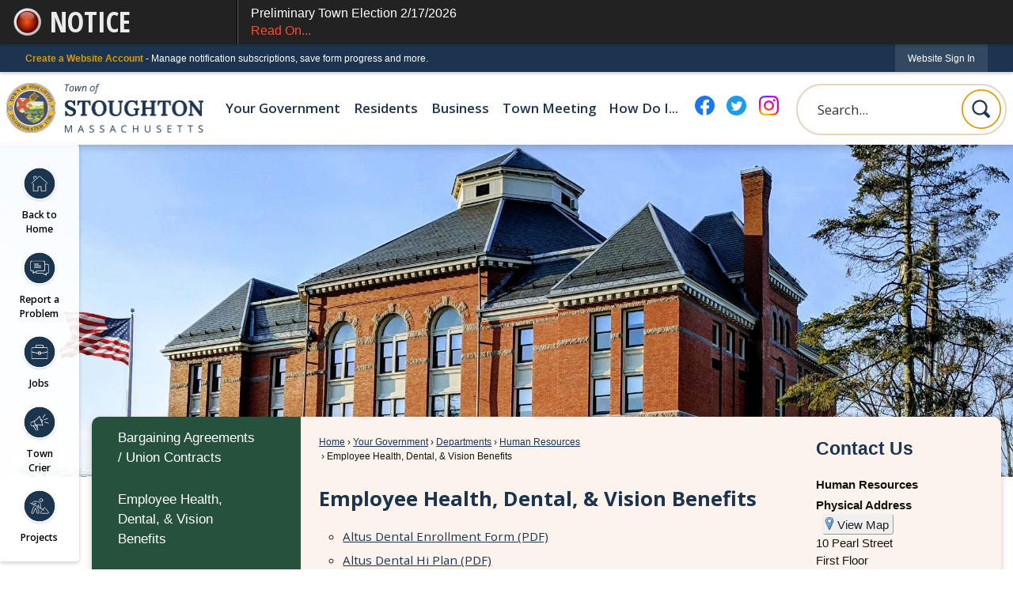

--- FILE ---
content_type: text/html; charset=utf-8
request_url: https://www.stoughton.org/258/Employee-Health-Dental-Vision-Benefits
body_size: 30356
content:

<!DOCTYPE html>
<html lang="en">
<head>

	<meta http-equiv="Content-type" content="text/html; charset=UTF-8" />
<!-- Google Tag Manager for GA4 -->
				<script>(function(w,d,s,l,i){w.GAMeasurementID='G-FWZDT1DCGD';w[l]=w[l]||[];w[l].push({'gtm.start':
				new Date().getTime(),event:'gtm.js'});var f=d.getElementsByTagName(s)[0],
				j=d.createElement(s),dl=l!='dataLayer'?'&l='+l:'';j.async=true;j.src=
				'https://www.googletagmanager.com/gtm.js?id='+i+dl;f.parentNode.insertBefore(j,f);
				})(window,document,'script','cpDataLayerGA4','GTM-K73C5PS');</script>
				<!-- End Google Tag Manager for GA4 -->
				<script type='text/javascript'>
					var enableTelemetry = 'false'
					var aiConfig = {
					instrumentationKey: '1cde048e-3185-4906-aa46-c92a7312b60f'						
					}
					var appInsights = window.appInsights || function (a) { function b(a) { c[a] = function () { var b = arguments; c.queue.push(function () { c[a].apply(c, b) }) } } var c = { config: a }, d = document, e = window; setTimeout(function () { var b = d.createElement('script'); b.src = a.url || 'https://js.monitor.azure.com/scripts/a/ai.0.js', d.getElementsByTagName('script')[0].parentNode.appendChild(b) }); try { c.cookie = d.cookie } catch (a) { } c.queue = []; for (var f = ['Event', 'Exception', 'Metric', 'PageView', 'Trace', 'Dependency']; f.length;)b('track' + f.pop()); if (b('setAuthenticatedUserContext'), b('clearAuthenticatedUserContext'), b('startTrackEvent'), b('stopTrackEvent'), b('startTrackPage'), b('stopTrackPage'), b('flush'), !a.disableExceptionTracking) { f = 'onerror', b('_' + f); var g = e[f]; e[f] = function (a, b, d, e, h) { var i = g && g(a, b, d, e, h); return !0 !== i && c['_' + f](a, b, d, e, h), i } } return c }(aiConfig);
					window.appInsights = appInsights, appInsights.queue && 0 === appInsights.queue.length;
					// Add telemetry initializer
					appInsights.queue.push(function() {
						appInsights.context.addTelemetryInitializer(function(envelope) {
							var telemetryItem = envelope.data.baseData;
							// To check the telemetry item’s type:
							if (!false)
							{
								//If the telemetry is not enabled, we still want to capture Google map custom event, so only allow that
								if (envelope.name.indexOf('.Event') == -1)
									return false;
							}
						});
					});						
					appInsights.trackPageView();
				</script>
	<script>
		function populateAntiForgery(token) {
			var input = document.createElement("input");
			input.name = "__RequestVerificationToken";
			input.type = "hidden";
			input.value = token;
			var absPat = /^https?:\/\/|^\/\//i;
			var forms = document.getElementsByTagName("form");
			for (var i = 0; i < forms.length; i++) {
				if (forms[i].method == "post" &&
					!forms[i].querySelector('[name="__RequestVerificationToken"]') &&
					!absPat.test(forms[i].getAttribute("action"))) {
					forms[i].appendChild(input.cloneNode());
				}
			}
		}

		function getAntiForgeryToken(callback, error) {
			var xhr = new XMLHttpRequest();
			xhr.open("GET", "/antiforgery");
			xhr.addEventListener("load", function() {
				try {
					if (this.status !== 200) {
						throw Error("Invalid status. Could not retrieve antiforgery token.");
		}
					var obj = JSON.parse(this.responseText);
					callback(obj.token);
				} catch (e) {
					typeof error === "function" && error(e);
				}
			});
			xhr.send();
		}

		getAntiForgeryToken(function(token) {
			if (document.readyState === "complete"
				|| document.readyState === "loaded" 
				|| document.readyState === "interactive") {
				populateAntiForgery(token);
				return;
			}
			document.addEventListener("DOMContentLoaded", function() {
				populateAntiForgery(token);
			}, false);
		}, console.error);
			</script>
			

	<script type="text/javascript">
		window.departmentHeader = {};
		window.pageSectionTracker = {};
		window.isResponsiveEnabled = true;
		window.isRemoveSetHeights= false;
		if (window.isRemoveSetHeights) {
			document.documentElement.className += ' removeSetHeights';
		}
		window.mainMenuMediaQuery = 'screen and (max-width: 40em)';
		window.isMobileBrowserIncludingTablets = false;
		window.fixedResponsiveMenu = false;
		window.fullWidthResponsiveMenu = true;
		window.responsiveMenuHeight = '';
		window.responsiveMenuFontSize = '';
		(function () {
			window.setSizeCookie = function () {
				document.cookie = "dpi=" + window.devicePixelRatio + "; path=/";
				document.cookie = "viewportWidth=" + window.innerWidth + "; path=/";
				document.cookie = "viewportHeight=" + window.innerHeight + "; path=/";
				if (screen && screen.width && screen.height) {
					document.cookie = "screenWidth=" + screen.width + "; path=/";
					document.cookie = "screenHeight=" + screen.height + "; path=/";
				}
				document.cookie = "responsiveGhost=1; path=/";
			};

			setSizeCookie();
		}());
	</script>
		<meta name="viewport" content="width=device-width, initial-scale=1">
	<script async src="https://docaccess.com/docbox.js"></script>
	<meta name="category0" content="Home" />
<meta name="category1" content="Your Government" />
<meta name="category2" content="Departments" />
<meta name="category3" content="Human Resources" />
<meta name="category4" content="Employee Health, Dental, &amp; Vision Benefits" />

	
	<meta name="theme-color" content="#1c3450">
	<link rel="icon" href="/images/favicon.ico" type="image/x-icon" />
	<link rel="shortcut icon" href="/images/favicon.ico" type="image/x-icon" />
		<title>Employee Health, Dental, &amp; Vision Benefits | Stoughton, MA </title>

		<meta name="description" content="See available health and dental benefit options.">
			<script src="/Assets/Scripts/jQuery/jquery-2.2.4.min.js"></script>
	<script src="/Assets/Scripts/jQuery/jQuery-migrate-1.4.1.js" type="text/javascript"></script>
	

	<!--[if IE 6]><script language="JavaScript" type="text/javascript"> var isie6 = true; </script><![endif]-->
	<!--[if IE 7]><script language="JavaScript" type="text/javascript"> var isie7 = true; </script><![endif]-->
	<!--[if IE 8]><script language="JavaScript" type="text/javascript"> var isie8 = true; </script><![endif]-->
	<!--[if IE 9]><script language="JavaScript" type="text/javascript"> var isie8 = true; </script><![endif]-->
	<script type="text/javascript"><!--
	var intCountryCode = 840;
	var externalSiteDialogHeight = '390px';
	var order = '';
//--></script>
	
	<link href="/-1465647691.css" rel="stylesheet" type="text/css" />	<link href="/792371366.css" rel="stylesheet" type="text/css" />

	<link rel="stylesheet" type="text/css" href="/Assets/Styles/Print.css" media="print">
	<script type="text/javascript">
		window.Pages = window.Pages || {};
		// FrontEnd RWD initialization
		window.Pages.rwdReady = $.Deferred();
		window.Pages.toolBarDeferred = $.Deferred();
		window.Pages.rwdSetupComplete = $.Deferred();
		window.Pages.megaMenuLoaded = $.Deferred();
		window.Pages.angularToolbarComplete = $.Deferred();
		window.Pages.frontEndToolbarComplete = $.Deferred();
	</script>
	<!--CPHeadContent-->
	<script src="/-28722462.js" type="text/javascript"></script>
	
	
	
	




	<!--[if lte IE 8]><link rel="stylesheet" type="text/css" href="/App_Themes/ie8.css"><![endif]-->
	<!--[if lte IE 7]><link rel="stylesheet" type="text/css" href="/App_Themes/ie7.css"><![endif]-->
	<!--[if lte IE 6]><link rel="stylesheet" type="text/css" href="/App_Themes/ie6.css"><![endif]-->
	<!--[if lt IE 9]><script type="text/javascript" src="/Scripts/html5.js"></script><![endif]-->

	<script type="text/javascript">
		setEditorVariables(false, 840);
		function getPrintPreviewType() { return 0; } function printPreview() {pPreview(getPrintPreviewType()); }
	</script>
	<script src="/Assets/Scripts/AlpineJS/3.14.1/alpine.min.js" type="text/javascript" defer="defer"></script>
</head>
<body class="wide " >

    <script>jQuery(document).click(function (event) {
	var target = jQuery(event.target);
	if (target.attr('src') && target.parents('.image').length && target.parents('.widget').length) {
		var text = target.attr('title');
		
		if (!text.length) {
			text = "N/A";
		}
		ga('send',
			{
				hitType: 'event',
				eventCategory: 'Image',
				eventAction: 'Image - ' + text,
				eventLabel: window.location.href
			});
	}
	if (target.is('button') || target.hasClass('button') || target.parents().hasClass('button')) {
		var text = "";
		if (target.parents('.button')[0]) {
			text = target.parents('.button').first().text();
		} else if (target.text().length) {
			text = target.text();
		} else if (target.attr('title').length) {
			text = target.attr('title');
		}
		if (!text.length) {
			text = "N/A";
		}
		ga('send',
			{
				hitType: 'event',
				eventCategory: 'Button',
				eventAction: 'Button - ' + text,
				eventLabel: window.location.href
			});
	}
	if (target.parents('.widgetCustomHtml').length) {
		ga('send',
			{
				hitType: 'event',
				eventCategory: 'Custom Html',
				eventAction: 'Custom Html Clicked',
				eventLabel: window.location.href
			});
	}
	if (target.parents('.editor').length) {
		ga('send',
			{
				hitType: 'event',
				eventCategory: 'Editor',
				eventAction: 'Editor Link Clicked',
				eventLabel: window.location.href
			});
	}
	if (target.parents('.GraphicLinks').length) {
		var text = "";
		var targetGraphicLink = target;
		if (target.hasClass('widgetGraphicLinksLink')) {
			targetGraphicLink = jQuery(target.children()[0]);
		}
		if (targetGraphicLink.hasClass('text')) {
			text = targetGraphicLink.text();
		} else if (targetGraphicLink.attr('src').length) {
			if (targetGraphicLink.attr('alt').length) {
				text = targetGraphicLink.attr('alt');
			} else {
				text = targetGraphicLink.attr('src');
			}
		} else {
			text = "N/A";
		}
		ga('send',
			{
				hitType: 'event',
				eventCategory: 'Graphic Links',
				eventAction: 'Graphic Link - ' + text,
				eventLabel: window.location.href
			});
	}
	if (target.parents('.InfoAdvanced').length) {
		ga('send',
			{
				hitType: 'event',
				eventCategory: 'Info Advanced',
				eventAction: 'Info Advanced Clicked',
				eventLabel: window.location.href
			});
	}
	if (target.parents('.list').length) {
		ga('send',
			{
				hitType: 'event',
				eventCategory: 'List',
				eventAction: 'List Clicked',
				eventLabel: window.location.href
			});
	}
	if (target.parents('.megaMenuItem').length || target.parents('.topMenuItem').length) {
		var megaMenuText = jQuery('.topMenuItem.mouseover').find('span').text();
		var breadCrumbs = [];
		jQuery('.breadCrumbs > li').each(function () {
			 breadCrumbs.push(this.textContent);
		});
		var pageTitle = breadCrumbs.join('>');
		var subTitleText = target.parents('.megaMenuItem').children('.widgetTitle').children().text();
		var text = "";
		if (pageTitle) {
			text += pageTitle + " | ";
		} else {
			text += document.title + ' - ';
		}
		if (target.text() == "" && megaMenuText == "") {
			text += "N/A";
		} else if (target.text().length && megaMenuText.length) {
			if (megaMenuText == target.text()) {
				text += megaMenuText;
			} else {
				text += megaMenuText + " - " + subTitleText + " - " + target.text();
			}
		} else if (target.text() == "") {
			text += megaMenuText;
		} else {
			text += target.text();
		}
		if (!text.length) {
			text = "N/A";
		}
		ga('send',
			{
				hitType: 'event',
				eventCategory: 'Mega Menu',
				eventAction: 'Mega Menu : ' + text,
				eventLabel: window.location.href
			});
	}
	if (target.parents('.widgetNewsFlash').length && target.parents('.widgetItem').length) {
		var text = jQuery(target.parents('.widgetItem')[0]).find('.widgetTitle').children().text();
		if (!text.length) {
			text = "N/A";
		}
		ga('send',
			{
				hitType: 'event',
				eventCategory: 'News Flash',
				eventAction: 'News Flash - ' + text,
				eventLabel: window.location.href
			});
	}
	if (target.hasClass('widgetQuickLinksLink') || target.find('.widgetQuickLinksLink').length) {
		var text = target.text();
		if (!text.length) {
			text = "N/A";
		}
		ga('send',
			{
				hitType: 'event',
				eventCategory: 'Quick Links',
				eventAction: 'Quick Links - ' + text,
				eventLabel: window.location.href
			});
	}
	if (target.attr('src') && target.parents('.cpSlideshow').length) {
		var text = target.attr('title');
		if (!text.length) {
			text = "N/A";
		}
		ga('send',
			{
				hitType: 'event',
				eventCategory: 'Slideshow',
				eventAction: 'Slideshow - ' + text,
				eventLabel: window.location.href
			});
	}
	if (target.parents('.widgetText').length) {
		ga('send',
			{
				hitType: 'event',
				eventCategory: 'Text',
				eventAction: 'Text Link Clicked',
				eventLabel: window.location.href
			});
	}
});</script>

    <div id="fb-root"></div>
<div id=skipToContentLinks>
<a href="#cc5f8c90dc-b4cb-431b-90ee-10648f8df655" target="_self" class="skipToContentLink">Skip to Main Content</a>
</div>
    <form id="frmReferenceFormForTelerikEditorDialogs"></form>

        <input type="hidden" id="GoogleMapsKey" value="AIzaSyDWUuE-ifkbhxblF920N8MjpBdTg1Wt784" />



    <input type="hidden" id="cpcDomain" value="https://cp-civicplusuniversity2.civicplus.com">
    <input type="hidden" id="hdnStructureID" value="1" />
    <input type="hidden" id="hdnContentCollectionID" value="f069ab27-ae6c-4684-8013-cec0ae94b848" />
    <input type="hidden" id="hdnWorkingCopyID" value="00000000-0000-0000-0000-000000000000" />
    <input type="hidden" id="hdnThemeID" value="1" />
    <input type="hidden" id="pageIsFrontEnd" value="true" />
    <input type="hidden" id="pageModuleID" />
    <input type="hidden" id="pagePageID" value="258" />

    <div id="stickyPlaceholder"></div>
    <div id="outer-wrap" class="outer-wrap">
        <div id="inner-wrap" class="inner-wrap">
                <div id="divToolbars" class="cpToolbars newCP mui-fixed" style="">
                    
<style>
@import url(https://fonts.googleapis.com/css?family=Open+Sans+Condensed:700); 
.alertText .customAlert {
    color: #EAEAEA;
    display: inline-block;
    font-family: 'Open Sans Condensed', sans-serif; 
    text-transform: uppercase;
    font-weight: bold;
    height: 27px;
    left: 57px;
    line-height: 27px;
    overflow: hidden;
    position: absolute;
    top: 15px;
    white-space: nowrap;
    width: 268px;
}
</style>
  <div id="1_divAlertBar" class="alertToolbar cpToolbar" style="background: #222222;">
    <div id="1_divAlertToolbarInner" class="alertToolbarInner" style="font-size: 16px;">
        <a href="/AlertCenter.aspx" id="1_lnkAlertText" class="alertText" style="border-right: 1px solid #000000;">
            <img src="/Common/Images/AlertCenter/alertBarBlink.svg" id="1_imgDot" alt="Emergency Alert" class="redDot" />
            <span id="1_customAlert" class="customAlert">NOTICE</span>
        </a>
        <span id="1_spnAlertContainer" class="alertContainer"><a href="/AlertCenter.aspx?AID=Preliminary-Town-Election-2172026-107" target="_self" class="alert" style="border-left: 1px solid #635e65; border-right: 1px solid #000000;background: #030303 url(/Common/images/AlertCenter/alertBarBlackTextBckg.png) repeat-x; color: #FFFFFF;">
	Preliminary Town Election 2/17/2026
	<span style="color: #FC4C2F;">Read On...</span>
</a>
</span>
    </div>
  </div>
  <div id="1_divAlertBarEmpty" class="alertBarEmpty"></div>
  



<!-- Begin Signed Out Bar -->
<div class="cpToolbar user public">
    <div class="inner selfClear">
        <p class="dropdown"><a href="/MyAccount/ProfileCreate" role="link" class="myConnections" id="signedOutToolbarCreateProfileButton">Create a Website Account</a> <span class="welcomeMessage">- Manage notification subscriptions, save form progress and more. &nbsp;&nbsp;</span></p>
        <ul class="nav secondary">
	        <li><a href="/MyAccount" role="link" class="button" id="loggedOutToolbarSignInButton"><span>Website Sign In</span></a></li>
        </ul>
    </div>
</div>
<script>
    $(document).ready(function () {
        $('#signedOutToolbarCreateProfileButton').keypress(function (e) { if (e.which === 0) return; $(this).click(); });
        $('#signedOutToolbarCreateProfileButton').click(function (event) {
        	event.preventDefault();
        	window.location.href = '/MyAccount/ProfileCreate?from=url&url=/&dn=' + window.location.origin;
        });

			
				$('#loggedOutToolbarSignInButton').click(function (event) {
					event.preventDefault();
					window.location.href = '/MyAccount/?from=url&url=' + encodeURIComponent(window.location.href.replace(window.location.origin, '')) + '&dn=' + window.location.host;
				});
			

		if ('False' == 'True') {
            $('#loggedOutToolbarSignInButton').hide();
		}
    })
</script>
<!-- End Signed Out Bar -->

                </div>
            <div id="bodyWrapper">
                <div id="mainNavHolderMobile" class="mainNavHolderMobile"></div>
                
<div data-cpRole="structuralContainer" id="bodyContainerTS">
<!-- Header Container --><header data-cpRole="structuralContainer" id="headerContainerTS">
<div class="siteWrap3"><div data-cpRole="banner" id="bannerLogoTS" class="bannerLogoTS empty">




				<a id="bannerLogoTS-48" style="			display: block; text-align: center;
" class="bannerObject" href="/" target="_self"><img alt="Home Page" class="bannerObject" height="138" src="/ImageRepository/Document?documentID=66" width="505" /></a>
</div><div data-cpRole="contentContainer" id="searchTS">	<div id="cc5f400ce1-0ea2-4492-a33f-7fd056cba887" data-containerid="5f400ce1-0ea2-4492-a33f-7fd056cba887" class="pageContent cpGrid cpGrid24 isLockedContainer showInMobile">
				                

		<div class="row outer wide"><!--
--><div class="outer col col7 first" style="" data-widgetcontainerid="ed0f0b41-b81a-47ba-85d2-8c8574277808">				
	<div class="row nest first last wide">
	
	<div class="inner col col7 first last ide8c1d275-bf41-4c74-97df-6823dfa40a36" style="" data-widgetcontainerid="e8c1d275-bf41-4c74-97df-6823dfa40a36">	
<div data-widget-id="447952fc-7d59-4ac3-b355-fdfc7ac2aa22" data-widget-controller-path="/GraphicLinks/Widget">




<div id="graphicLinkWidget447952fc-7d59-4ac3-b355-fdfc7ac2aa22" class="widget widgetGraphicLinks skin55 widgetOptionSet4 wide" data-elementqueryclasses='{"wide-narrow":"min-width:1em"}' data-elementquerymatch='matchMultiColumn' data-elementqueryunmatch='unmatchMultiColumn' data-modulewidgettype="graphicLinks">
	<div class="widgetHeader">
		<div class="">
				</div>
	</div>
	<div class="widgetBody cpGrid cpGrid3 "> 	
				<nav class="widgetGraphicLinksNav" aria-label="Graphic links">
					<div class="row   wide"><!--
--><div class="col col1 first "><ul class="semanticList"><!--
	    --><li class="widgetItem GraphicLinks"><a class="widgetDesc widgetGraphicLinksLink" href="https://www.facebook.com/StoughtonTM/" onkeypress="this.onclick();" onclick="return showExternalSiteDialog(this);" target="_self"  aria-label="Facebook graphic"><img src="/ImageRepository/Document?documentID=102" 
     class="graphicButtonLink" alt="Facebook" 
     onmouseover="this.src='/ImageRepository/Document?documentID=102'" 
	onmouseout="this.src='/ImageRepository/Document?documentID=102'"
     onfocus="this.src='/ImageRepository/Document?documentID=102'" 
	onblur="this.src='/ImageRepository/Document?documentID=102'"> </a></li><!--
--></ul></div><!----><div class="col col1  "><ul class="semanticList"><!--
	    --><li class="widgetItem GraphicLinks"><a class="widgetDesc widgetGraphicLinksLink" href="https://twitter.com/stoughton10" onkeypress="this.onclick();" onclick="return showExternalSiteDialog(this);" target="_self"  aria-label="Twitter graphic"><img src="/ImageRepository/Document?documentID=108" 
     class="graphicButtonLink" alt="Twitter" 
     onmouseover="this.src='/ImageRepository/Document?documentID=108'" 
	onmouseout="this.src='/ImageRepository/Document?documentID=108'"
     onfocus="this.src='/ImageRepository/Document?documentID=108'" 
	onblur="this.src='/ImageRepository/Document?documentID=108'"> </a></li><!--
--></ul></div><!----><div class="col col1  last"><ul class="semanticList"><!--
	    --><li class="widgetItem GraphicLinks"><a class="widgetDesc widgetGraphicLinksLink" href="/instagram" target="_self"  aria-label="Instagram graphic"><img src="/ImageRepository/Document?documentID=103" 
     class="graphicButtonLink" alt="Instagram" 
     onmouseover="this.src='/ImageRepository/Document?documentID=103'" 
	onmouseout="this.src='/ImageRepository/Document?documentID=103'"
     onfocus="this.src='/ImageRepository/Document?documentID=103'" 
	onblur="this.src='/ImageRepository/Document?documentID=103'"> </a></li><!--
--></ul></div><!--					--></div>
				</nav>
	</div>
	<div class="widgetFooter">
			</div>
</div>

</div>
	</div> <!-- inner column -->

	</div> <!-- inner row -->

			</div><!-- outer column --><!----><div class="outer col col1" style="" data-widgetcontainerid="1808a794-9c17-4115-b835-8e22a1a7745f">				
	<div class="row nest first last wide">
	
	<div class="inner col col1 first last id6ce00e10-ce8d-42fb-a33e-ab11d4581aa9" style="" data-widgetcontainerid="6ce00e10-ce8d-42fb-a33e-ab11d4581aa9">	

<div class="widget widgetSpacer" id="c1c4a08a-6027-4847-ba78-a97192b86e1d"></div>	</div> <!-- inner column -->

	</div> <!-- inner row -->

			</div><!-- outer column --><!----><div class="outer col col16 last" style="" data-widgetcontainerid="c7a5588d-1dd6-4b19-aa58-d0dcf8ddb8b8">				
	<div class="row nest first last wide">
	
	<div class="inner col col16 first last idf566d976-45b5-419c-9a13-c455fd1ca5ab" style="" data-widgetcontainerid="f566d976-45b5-419c-9a13-c455fd1ca5ab">	
<div data-widget-id="45db4b58-a2dc-4d9b-86de-df007423e7b4" data-widget-controller-path="/Layout/WidgetSearch">
	
	<script defer type="text/javascript" src="/Common/Controls/jquery-ui-1.14.1/jquery-ui.min.js"></script>
	<script defer src="/Areas/Layout/Assets/Scripts/Search.js" type="text/javascript"></script>
	<script defer type="text/javascript">

		$(document).ready(function () {
			try {
				$(".widgetSearchButton.widgetSearchButton45db4b58-a2dc-4d9b-86de-df007423e7b4").click(function (e) {
				e.preventDefault();
					if (false||$("#ysnSearchOnlyDept45db4b58-a2dc-4d9b-86de-df007423e7b4").is(':checked'))
					{
						doWidgetSearch($(this).siblings(".widgetSearchBox").val(), Number(0));
					}
					else {
						doWidgetSearch($(this).siblings(".widgetSearchBox").val(), 0);
					}
			});
			$("#searchField45db4b58-a2dc-4d9b-86de-df007423e7b4").keypress(function (e) {
				if (window.clipboardData) {
					if (e.keyCode === 13) {
						if ($("#ysnSearchOnlyDept45db4b58-a2dc-4d9b-86de-df007423e7b4").is(':checked') || false) {
								doWidgetSearch($(this).val(), Number(0));
							} else {
								doWidgetSearch($(this).val(), 0);
							}
						return false;
					}
				} else {
					if (e.which === 13) {
						if ($("#ysnSearchOnlyDept45db4b58-a2dc-4d9b-86de-df007423e7b4").is(':checked') || false) {
								doWidgetSearch($(this).val(), Number(0));
							} else {
								doWidgetSearch($(this).val(), 0);
							}
						return false;
					}
				}
				return true;
			});

				if (true) {
					var currentRequest = null;
					var $searchField = $("#searchField45db4b58-a2dc-4d9b-86de-df007423e7b4").autocomplete({
						source: function (request, response) {
							currentRequest = $.ajax({
								url: '/Search/AutoComplete' + ($("#ysnSearchOnlyDept45db4b58-a2dc-4d9b-86de-df007423e7b4").is(':checked') || false? '?departmentId=0' : ''),
								dataType: "json",
								timeout: 10000,
								beforeSend: function () {
									if (currentRequest != null) {
										currentRequest.abort();
									}
								},
								data:
								{
									term: request.term,
								},
								success: function (data) {
									response(data);
									$('.autoCompleteError').remove();
								},
								error: function (xmlhttprequest, textstatus, message) {
									if (textstatus === "timeout") {
										if ($("#searchField45db4b58-a2dc-4d9b-86de-df007423e7b4").siblings('.autoCompleteError').length == 0)
											$('<span class="autoCompleteError"><p class="alert error">Search autocomplete is currently not responding. Please try again later.</p></span>').insertAfter($("#searchField45db4b58-a2dc-4d9b-86de-df007423e7b4"));
									}
								}
							});
						},
						html: true,
						delay: 500,
						select: function (event, ui) {
							$(this).val(ui.item.value);
							$(this).next().click();
						}
					});

					$searchField.data("ui-autocomplete")._renderItem = function (ul, item) {
						return $("<li class=\"itemList\"></li>")
							.data("ui-autocomplete-item", item)
							.append("<a>" + item.label + "</a>")
							.appendTo(ul);
					};
}
}
			catch(e) {} //we're going to eat this error. Autocomplete won't work but we dont wan't to break anything else on the page.
		});
	</script>

	<section id="widgetPreviewSearch" class="widget widgetSearch skin43 widgetOptionSet15" style="display: block;" aria-label="Search">
				<!-- For the button right and inside -->
		<div class="widgetBody buttonRightInside">
			<input class="widgetSearchBox widgetSearchBox45db4b58-a2dc-4d9b-86de-df007423e7b4" cp5ph="true" id="searchField45db4b58-a2dc-4d9b-86de-df007423e7b4" name="searchField" onchange="searchBtnApplyQuery();" placeholder="Search..." title="Search..." type="text" value="" />
						<a href="/Search/Results" id="btnSearchIcon" class="widgetSearchButton widgetSearchButton45db4b58-a2dc-4d9b-86de-df007423e7b4" role="button"><img alt="Search" class="imageHover" data-hover="/ImageRepository/Document?documentID=68" data-image="/ImageRepository/Document?documentID=67" src="/ImageRepository/Document?documentID=67" /></a>

			<label class="searchLabel" for="searchField45db4b58-a2dc-4d9b-86de-df007423e7b4">Search</label>
		</div>

	</section>


<style scoped>
	  
		.widgetSearch ::-webkit-input-placeholder {
		color: #373330;
	  }
		.widgetSearch :-moz-placeholder { /* Firefox 18- */
	   color: #373330;
	}
		.widgetSearch ::-moz-placeholder {  /* Firefox 19+ */
	   color: #373330;
	}
	.widgetSearch :-ms-input-placeholder {
	   color: #373330;
	}
	

	.widgetSearch .widgetBody .widgetSearchBox45db4b58-a2dc-4d9b-86de-df007423e7b4
	{
		color: #373330;
		font-family: Open Sans;
font-size: 1.1em;
height: 65px;
border-radius: 100px;
border: none;
background: #fff;
border: 2px solid #E7D4C0;
padding: 0 80px 0 25px;
	}
	.widgetSearch .widgetBody .widgetSearchButton45db4b58-a2dc-4d9b-86de-df007423e7b4
	{
		margin: 7px;
max-width: 50px;
	}
	.widgetSearch .widgetSearch-onlyDept45db4b58-a2dc-4d9b-86de-df007423e7b4
	{
		display: inline-block;
		color: #333;
		
		
		 padding-top: 10px;
	}
	#ysnSearchOnlyDept45db4b58-a2dc-4d9b-86de-df007423e7b4
	{
		position: relative;
		top: .125em;
	}

</style>

<link rel="stylesheet" href="/Common/Controls/jquery-ui-1.14.1/jquery-ui.min.css">
<link rel="stylesheet" href="/Common/Controls/jquery-ui-1.14.1/jquery-ui.theme.min.css">



<script type="text/javascript">
	//Updates search icons href to have the correct queryString
	function searchBtnApplyQuery() {
		document.getElementById("btnSearchIcon").href = "/Search?searchPhrase=" + document.getElementById("searchField45db4b58-a2dc-4d9b-86de-df007423e7b4").value;
	}
	</script>

</div>
	</div> <!-- inner column -->

	</div> <!-- inner row -->

			</div><!-- outer column --><!--		--></div> <!-- outer row -->


	</div>
</div><nav data-cpRole="nav" id="mainNav" class="siteNav mainNav" role="navigation">
<ol id="mainNavMenu" data-parent="1" class="rootNavMenu" role="menu"><!--
--><li id="MainItem27" class="topMenuItem" role="none" data-pageid="27" data-displaymegamenu="True"><!--
			--><!--
			--> <a role = "menuitem" aria-haspopup=true aria-expanded='false' id = "mainNavYourGovernment" class="navMainItem mainNavItem mainNavItem1" href="/27/Your-Government" target = "_self" >   Your Government </a>			<!--
			--><!--
			--></li><!----><li id="MainItem31" class="topMenuItem" role="none" data-pageid="31" data-displaymegamenu="True"><!--
			--><!--
			--> <a role = "menuitem" aria-haspopup=true aria-expanded='false' id = "mainNavResidents" class="navMainItem mainNavItem mainNavItem2" href="/31/Residents" target = "_self" >   Residents </a>			<!--
			--><!--
			--></li><!----><li id="MainItem35" class="topMenuItem" role="none" data-pageid="35" data-displaymegamenu="False"><!--
			--><!--
			--> <a role = "menuitem" aria-haspopup=true aria-expanded='false' id = "mainNavBusiness" class="navMainItem mainNavItem mainNavItem3" href="/35/Business" target = "_self" >   Business </a>			<!--
			--><!--
			--></li><!----><li id="MainItem630" class="topMenuItem" role="none" data-pageid="630" data-displaymegamenu="False"><!--
			--><!--
			--> <a role="menuitem"  id="mainNavTownMeeting" class="navMainItem mainNavItem mainNavItem4" href="/312/Town-Meeting" target="_self">   Town Meeting </a>			<!--
			--><!--
			--></li><!----><li id="MainItem9" class="topMenuItem" role="none" data-pageid="9" data-displaymegamenu="True"><!--
			--><!--
			--> <a role = "menuitem" aria-haspopup=true aria-expanded='false' id = "mainNavHowDoI" class="navMainItem mainNavItem mainNavItem5" href="/9/How-Do-I" target = "_self" >   How Do I... </a>			<!--
			--><!--
			--></li><!---->
</ol>


	<script type="text/javascript">
		(function () {
			function setupMenu() {
				const menuID = 'mainNavMenu';
				const menuType = MAIN_MENU;

				//setup menu manager properties for main menu
				if (!menuManager.mobileMainNav && true)
					menuManager.adjustMainItemsWidth('#' + menuID);
				menuManager.isMainMenuEditable = false;
				menuManager.mainMenuMaxSubMenuLevels = 4;
				menuManager.setMOMMode(2, menuType);

				//Init main menu
				const setupDraggable = menuManager.isMainMenuEditable;
				const urlToGetHiddenMenus = '/Pages/MenuMain/HiddenMainSubMenus?pageID=1&moduleID=&themeID=1&menuContainerID=mainNav';

				menuManager.setupMenu(menuID, 'mainNav', menuType, setupDraggable, urlToGetHiddenMenus);
				menuManager.mainMenuInit = true;
				menuManager.mainMenuTextResizer = false;
				if (1.00 > 0)
					menuManager.mainMenuTextResizerRatio = 1.00;
				if (window.isResponsiveEnabled)
					menuManager.mainMenuReady.resolve();

			}

			if (document.readyState === "complete"
				|| document.readyState === "loaded"
				|| document.readyState === "interactive") {
				setupMenu();
				return;
			}

			document.addEventListener("DOMContentLoaded", setupMenu);
		})();
	</script>


<aside data-cpRole="megaMenu" id="megaMenu" class="megaMenu" style="display: none;"><input type="hidden" id="megaMenuPopupDirection" value="0"><input type="hidden" id="megaMenuWidthReference" value="0"><aside role="menu" data-cpRole="contentContainer" id="mainNavMegaMenu27" class="contentTop mainNavMegaMenu megaMenuContainer pageID_27 hidden" data-orientation="horizontal">	<div id="cccc46a451-f4d4-409f-98b9-d25d5edd2eb0" data-containerid="cc46a451-f4d4-409f-98b9-d25d5edd2eb0" class="pageContent cpGrid cpGrid24">
				                



	</div>
</aside><aside role="menu" data-cpRole="contentContainer" id="mainNavMegaMenu31" class="contentTop mainNavMegaMenu megaMenuContainer pageID_31 hidden" data-orientation="horizontal">	<div id="cc22ce3375-df8e-45e9-98f6-faeeebc3f34d" data-containerid="22ce3375-df8e-45e9-98f6-faeeebc3f34d" class="pageContent cpGrid cpGrid24">
				                



	</div>
</aside><aside role="menu" data-cpRole="contentContainer" id="mainNavMegaMenu9" class="contentTop mainNavMegaMenu megaMenuContainer pageID_9 hidden" data-orientation="horizontal">	<div id="cc7c28cba8-ec9d-4f1e-822c-221dc3e6eed7" data-containerid="7c28cba8-ec9d-4f1e-822c-221dc3e6eed7" class="pageContent cpGrid cpGrid24">
				                



	</div>
</aside></aside></nav></div>
</header><!-- Banner --><div data-cpRole="structuralContainer" id="bannerContainerTS" class="noOverflowTS">
<div data-cpRole="banner" id="banner1"><div data-cpRole="structuralContainer" id="bannerSizingTS">
<div class="siteWrap"><div data-cpRole="structuralContainer" id="bannerContentTS">
<div data-cpRole="contentContainer" id="bannerContentTSa">	<div id="ccecb9362b-cd14-4484-b0f3-2eeffe37c993" data-containerid="ecb9362b-cd14-4484-b0f3-2eeffe37c993" class="pageContent cpGrid cpGrid24 showInMobile">
				                



	</div>
</div>
</div></div>
</div>




		<div id="bannerImagesJSON2" class="hidden"></div>
		<div id="bannerSlideshowControls_banner1" class="bannerSlideshowControlsNew none " style="display:none">
			<a id="arrowPrev_banner1" tabindex="0" class="arrowNew prev" aria-label="Banner Arrow Previous"><svg style=" " class=""><use xmlns:xlink="http://www.w3.org/1999/xlink" xlink:href="#iconSlideshowArrowLeft"></use></svg></a>
			<a id="arrowNext_banner1" tabindex="0" class="arrowNew next" aria-label="Banner Arrow Next"><svg style=" " class=""><use xmlns:xlink="http://www.w3.org/1999/xlink" xlink:href="#iconSlideshowArrowRight"></use></svg></a>
		</div>
			<script type="text/javascript">
				$(window).on("load", function () {
					$.when(window.Pages.rwdSetupComplete)
						.done(function () {
							renderExternalBannerSlideshow('banner1',
								{"BannerOptionID":2,"ThemeID":1,"SlotName":"banner1","Name":"Default","IsDefault":true,"BannerMode":2,"SlideShowSlideTiming":null,"SlideshowTransition":0,"SlideShowTransitionTiming":null,"ImageScale":true,"ImageAlignment":1,"ImageScroll":true,"MuteSound":true,"VideoType":0,"Status":40,"SlideshowControlsPosition":0,"SlideshowControlsAlignment":0,"SlideshowBannerControlsColorScheme":0,"DisplayVideoPauseButton":false,"VideoPauseButtonAlignment":1,"VideoPauseButtonControlsAlignment":0,"VideoPauseButtonStyle":"#FFFFFF","VideoPauseButtonBackgroundStyle":"#000000","VideoPauseButtonAlignmentClass":"alignRight viewport","DisplaySlideshowPauseButton":true,"SlideshowControlsColor":"#FFFFFF","SlideshowControlsBackgroundColor":"#000000","SlideshowPauseButtonClass":"isHidden","BannerImages":[{"BannerImageID":59,"BannerOptionID":2,"FileName":"/ImageRepository/Document?documentID=63","Height":700,"Width":2200,"StartingOn":null,"StoppingOn":null,"IsLink":false,"LinkAddress":null,"Sequence":1,"RecordStatus":0,"ModifiedBy":0,"ModifiedOn":"\/Date(-62135575200000)\/","AltText":""},{"BannerImageID":57,"BannerOptionID":2,"FileName":"/ImageRepository/Document?documentID=65","Height":700,"Width":2200,"StartingOn":null,"StoppingOn":null,"IsLink":false,"LinkAddress":null,"Sequence":2,"RecordStatus":0,"ModifiedBy":0,"ModifiedOn":"\/Date(-62135575200000)\/","AltText":""},{"BannerImageID":58,"BannerOptionID":2,"FileName":"/ImageRepository/Document?documentID=64","Height":700,"Width":2200,"StartingOn":null,"StoppingOn":null,"IsLink":false,"LinkAddress":null,"Sequence":3,"RecordStatus":0,"ModifiedBy":0,"ModifiedOn":"\/Date(-62135575200000)\/","AltText":""}],"BannerVideos":[],"RecordStatus":0,"ModifiedBy":0,"ModifiedOn":"\/Date(-62135575200000)\/"},
								'/App_Themes/Interior/Images/',
								'Rotating');
						});
				});
			</script>

</div>
</div><!-- Content container --><div data-cpRole="structuralContainer" id="mainContainerTS">
<div class="siteWrap"><div data-cpRole="structuralContainer" id="mainWrapTS" class="mainWrap" role="main">
<div data-cpRole="structuralContainer" id="outerContentWrapTS" class="outerContentWrap">
<div data-cpRole="structuralContainer" id="contentWrapTS" class="contentWrap">
<div data-cpRole="breadCrumbs" id="breadCrumbs" class="breadCrumbContainer">		<ol class="semanticList breadCrumbs">
			<li><a class="breadCrumb" href="/">Home</a></li><li><a class="breadCrumb" href="/27/Your-Government">Your Government</a></li><li><a class="breadCrumb" href="/149/Departments">Departments</a></li><li><a class="breadCrumb" href="/216/Human-Resources">Human Resources</a></li><li id="currentBCPage" data-pageid="258">Employee Health, Dental, & Vision Benefits</li>
		</ol>

	   
    
</div><div data-cpRole="mainContentContainer" id="moduleContent">
	
	<div id="page" class="moduleContentNew">
		

	<input id="hdnPageID" name="hdnPageID" type="hidden" value="258" />
	<input id="hdnParentID" name="hdnParentID" type="hidden" value="216" />
	<input id="hdnVersionID" name="hdnVersionID" type="hidden" value="1984" />
	<input id="pageMenuTitle" name="pageMenuTitle" type="hidden" value="Employee Health, Dental, &amp; Vision Benefits" />
	<input id="pageShowFeatureColumn" name="pageShowFeatureColumn" type="hidden" value="True" />
	<input id="hdnIsLayoutPage" name="hdnIsLayoutPage" type="hidden" value="False" />
	<input id="hdnPageStatus" name="hdnPageStatus" type="hidden" value="Published" />

				<h1 id="versionHeadLine" class="headline">

Employee Health, Dental, &amp; Vision Benefits		</h1>
	
		<div id="cc5f8c90dc-b4cb-431b-90ee-10648f8df655" data-containerid="5f8c90dc-b4cb-431b-90ee-10648f8df655" class="pageContent cpGrid cpGrid24"  data-contentcontainerbreakpoint="20" data-smoothscrolling="True">
			

		<div class="row outer wide"><!--
--><div class="outer col col24 first last" style="" data-widgetcontainerid="44778817-f84e-41ec-83f5-598a2cf0539c">				
	<div class="row nest first last wide">
	
	<div class="inner col col24 first last id55245bb5-2dba-416a-972f-f4ef114af398" style="" data-widgetcontainerid="55245bb5-2dba-416a-972f-f4ef114af398">	



	<section class="widget widgetRelatedDocuments skin43 narrow" id="widgetRelDoc7556199f-0c5f-4b96-8a20-a39eedc2c999" data-widgetid="7556199f-0c5f-4b96-8a20-a39eedc2c999" data-sections="[{&quot;Title&quot;:&quot;&quot;,&quot;DocumentIDs&quot;:&quot;405,404,403,402,400,399,2092,2095,3492,4979,&quot;,&quot;FolderIds&quot;:&quot;,&quot;,&quot;SortedDocumentIds&quot;:&quot;403,404,405,2095,2092,3492,399,400,402,&quot;}]" data-columncount="1" data-elementqueryclasses='{"wide-narrow":"min-width:25em"}' data-elementquerymatch='matchMultiColumn' data-elementqueryunmatch='unmatchMultiColumn' aria-label="Related Documents">
			<div id="divRelatedDocuments_7556199f-0c5f-4b96-8a20-a39eedc2c999" class="relatedDocuments">
		<div class="widgetBody cpGrid cpGrid1">
			
<div class="row narrow sortableWidgetTitle">
        <div class="relatedDocumentsSection selfClear" data-documentids="405,404,403,402,400,399,2092,2095,3492,4979," data-folderids="," data-sorteddocumentids="403,404,405,2095,2092,3492,399,400,402,">
        
	<div class=" first last">
		<ol class="semanticList bullets" style="min-height:8px;">
					<li class="widgetItem" data-documentid="403"><a target="_blank" href="/DocumentCenter/View/403/Altus-Dental-Enrollment-Form-PDF" class="fileType pdf" aria-label="Altus Dental Enrollment Form (PDF) pdf file">Altus Dental Enrollment Form (PDF)</a>
					</li>
					<li class="widgetItem" data-documentid="404"><a target="_blank" href="/DocumentCenter/View/404/Altus-Dental-Hi-Plan-PDF" class="fileType pdf" aria-label="Altus Dental Hi Plan (PDF) pdf file">Altus Dental Hi Plan (PDF)</a>
					</li>
					<li class="widgetItem" data-documentid="405"><a target="_blank" href="/DocumentCenter/View/405/Altus-Dental-Low-Plan-PDF" class="fileType pdf" aria-label="Altus Dental Low Plan (PDF) pdf file">Altus Dental Low Plan (PDF)</a>
					</li>
					<li class="widgetItem" data-documentid="2095"><a target="_blank" href="/DocumentCenter/View/2095/Altus-Vision-Insurance-" class="fileType pdf" aria-label="Altus Vision Insurance  pdf file">Altus Vision Insurance </a>
					</li>
					<li class="widgetItem" data-documentid="2092"><a target="_blank" href="/DocumentCenter/View/2092/Abacus-Diabetes-Rewards-Program-" class="fileType pdf" aria-label="Abacus Diabetes Rewards Program  pdf file">Abacus Diabetes Rewards Program </a>
					</li>
					<li class="widgetItem" data-documentid="3492"><a target="_blank" href="/DocumentCenter/View/3492/006BA5---SUMMARY-OF-BENEFITS---EFFECTIVE-07012024-PDF" class="fileType pdf" aria-label="006BA5 - SUMMARY OF BENEFITS - EFFECTIVE 07/01/2024 (PDF) pdf file">006BA5 - SUMMARY OF BENEFITS - EFFECTIVE 07/01/2024 (PDF)</a>
					</li>
					<li class="widgetItem" data-documentid="399"><a target="_blank" href="/DocumentCenter/View/399/Health-Plans-Inc-HPI-Enrollment-Form-PDF" class="fileType pdf" aria-label="Health Plans Inc. (HPI) Enrollment Form (PDF) pdf file">Health Plans Inc. (HPI) Enrollment Form (PDF)</a>
					</li>
					<li class="widgetItem" data-documentid="400"><a target="_blank" href="/DocumentCenter/View/400/Health-Plans-Inc-HPI-Find-a-Provider-PDF" class="fileType pdf" aria-label="Health Plans Inc. (HPI) Find a Provider (PDF) pdf file">Health Plans Inc. (HPI) Find a Provider (PDF)</a>
					</li>
					<li class="widgetItem" data-documentid="402"><a target="_blank" href="/DocumentCenter/View/402/MyTelemedicine-PDF" class="fileType pdf" aria-label="MyTelemedicine (PDF) pdf file">MyTelemedicine (PDF)</a>
					</li>
					<li class="widgetItem" data-documentid="4979"><a target="_blank" href="/DocumentCenter/View/4979/Health-Wallet" class="fileType pdf" aria-label="Health Wallet pdf file">Health Wallet</a>
					</li>

		</ol>
	</div>
                    </div>
</div>


<script type="text/javascript">
    $(document).ready(function () {
        //Remove section heading when it is empty and live edit is off.
        if ('false' === 'false') {
            var jqh4Selector = $('#widgetRelDoc' + '7556199f-0c5f-4b96-8a20-a39eedc2c999').find('div.widgetBody div.row div.relatedDocumentsSection h4.widgetTitle');
    		if (jqh4Selector.val() == "") {
    			jqh4Selector
                    .filter(function () {
                        return $.trim($(this).text()) === ''
                    })
                    .remove();
            }
        }
    });
</script>
		</div>

</div>

	</section>


<script type="text/javascript">
    var documentsToInsert = [];
    var foldersToInsert = [];

    $(document).ready(function () {
        var hasEditRights = false;        
        if (window.File && window.FileList && window.FileReader && hasEditRights) {
            var RelatedDocumentsWidget = 5;
            makeWidgetAreaDroppable('7556199f-0c5f-4b96-8a20-a39eedc2c999', $('#widgetRelDoc' + '7556199f-0c5f-4b96-8a20-a39eedc2c999'), RelatedDocumentsWidget, true, RelatedDocumentsCallback);
        }

		if(hasEditRights)
    		browserVersionNotCompatibleWithDragDropTextUpdate($('#addFile' + '7556199f-0c5f-4b96-8a20-a39eedc2c999'), 'Add a new file');
    });

    function RelatedDocumentsCallback(widgetID, response)
    {
        if (window.ContentCollectionInstance.IsWorkingCopy) {
        	$('#widgetRelDoc' + widgetID).replaceWith(response);            
            contentUpdated();
            attachRelatedDocumentsHandlers();            
        }
        else {
            ContentCollectionInstance.reloadContent();
        }      
    }
</script>
	</div> <!-- inner column -->

	</div> <!-- inner row -->

			</div><!-- outer column --><!--		--></div> <!-- outer row -->
		<div class="row outer wide"><!--
--><div class="outer col col24 first last" style="" data-widgetcontainerid="a8d4a68c-1b3d-4e40-b297-f2d7f6c5fa6a">				
	<div class="row nest first last wide">
	
	<div class="inner col col24 first last ide8bff7a1-7de8-4a4a-bd2f-128d21e1b246" style="" data-widgetcontainerid="e8bff7a1-7de8-4a4a-bd2f-128d21e1b246">	
 
	<div data-widget-id='9b10aaa8-b2d2-4930-acb2-ddd4a2405647' data-moduleName="customHtml" id='widgetCustomHtml9b10aaa8-b2d2-4930-acb2-ddd4a2405647' class="widget widgetCustomHtml skin43 narrow" >
	<div class="widgetBody pageStyles" id="widgetBody9b10aaa8-b2d2-4930-acb2-ddd4a2405647">
		<div id="customHtml9b10aaa8-b2d2-4930-acb2-ddd4a2405647"><div><iframe width="100%" height="422" src="https://www.youtube.com/embed/yrlK5CoV-r4" title="Town of Stoughton, MA - Good Health Gateway Diabetes Care Rewards Program" frameborder="0" allow="accelerometer; autoplay; clipboard-write; encrypted-media; gyroscope; picture-in-picture; web-share" allowfullscreen=""></iframe></div></div>
	</div>
	</div>
	</div> <!-- inner column -->

	</div> <!-- inner row -->

			</div><!-- outer column --><!--		--></div> <!-- outer row -->


		</div>

	</div>

	
	<div class="newCP">

	</div>
</div>
</div><aside data-cpRole="contentContainer" id="featureColumn" class="secondaryContent">	<div id="ccd6923f64-2522-4bce-8783-61ad1b416b69" data-containerid="d6923f64-2522-4bce-8783-61ad1b416b69" class="pageContent cpGrid cpGrid24 showInMobile" data-contentcontainerbreakpoint="2">
				                

		<div class="row outer autoWidths left wide"><!--
--><div class="outer col col24 first last" style="" data-widgetcontainerid="3e11256b-2342-4a1c-9068-0f6f30ab0607">				
	<div class="row nest first last wide">
	
	<div class="inner col col24 first last id19e21ddc-cd12-4c08-9444-97d0a40643f7" style="" data-widgetcontainerid="19e21ddc-cd12-4c08-9444-97d0a40643f7">	








<div data-widget-id="eb4d7c75-b84b-4f2a-b616-dd36f264c337" data-moduleWidgetType="cityDirectory" data-widget-controller-path="/CityDirectory/Widget">
	<div id="cityDirectoryWidgeteb4d7c75-b84b-4f2a-b616-dd36f264c337" class="widget widgetStaffDirectory skin49 wide" >
			<div class="widgetHeader">
					<h3><a style="" href= /Directory.aspx>Contact Us</a></h3>
							</div>
						<ol class="semanticList">
		<li class="widgetItem h-card">

				<h4 class="widgetTitle field p-name">Human Resources</h4>



				<div class="field h-adr">
					<strong>Physical Address</strong>
<button class="viewMap" data-moduleId="4" onclick="new CivicPlus.Maps().LoadMap(document.getElementById('googleMap16'), '100%', $(document.getElementById('googleMap16')).next('.infotext').children('.address').text());">View Map</button>					<br />
					<span class="p-street-address">10 Pearl Street</span><br />
						<span class="p-street-address">First Floor</span><br />
					<span class="locality">Stoughton</span>, <span class="p-region">MA</span> <span class="p-postal-code">02072</span>

				</div>
				<br />

					<script type="text/javascript">
							$(document).ready(function () {
								var mode = 2;
								loadGoogleMapsScript(mode, 'loadMaps');
							});
					</script>
					<div class="field">
						<br>
						<div class="mapWrapLazyLoaded">
							<div id="googleMap16" class="googleMap" style=""></div>
							<div style="display: none" class="infotext">
								<div class="address">10 Pearl Street First Floor Stoughton MA 02072</div>
							</div>
						</div>
						<a href="https://www.google.com/maps/place/10+Pearl+Street+First+Floor+Stoughton+MA+02072" onkeypress="this.onclick();" onclick="return showExternalSiteDialog(this);" class="mapLink" title="Open location on Google Maps">Directions</a>
					</div>
					<br />


				<div class="field p-tel">Phone 781-341-1300, ext. 9259</div>
							<div class="field">Fax 781-341-1032</div>
										<br />

				<div class="field p-note">

					<h2 class="subhead1">Hours</h2><p>Monday through Thursday<br>8:30 am to 4:30 pm</p><p>Friday</p><p>8:30 am to 12:00 pm</p>
				</div>
				<br />

				<div class="field"><a href="/directory.aspx?did=16">Directory</a></div>
				<br />

		</li>
									</ol>
	</div>
</div>	</div> <!-- inner column -->

	</div> <!-- inner row -->

			</div><!-- outer column --><!--		--></div> <!-- outer row -->


	</div>
</aside>
</div><div data-cpRole="structuralContainer" id="siteSidebarTS" class="siteSidebar">
<aside data-cpRole="contentContainer" id="sidebarContainer1TS">	<div id="cc56e3dc94-6d0e-417a-8f10-a9cc24f876f5" data-containerid="56e3dc94-6d0e-417a-8f10-a9cc24f876f5" class="pageContent cpGrid cpGrid24 showInMobile">
				                



	</div>
</aside><nav data-cpRole="nav" id="secondaryNav" class="siteNav secondaryNav">





	<ol role="menu" id="secondaryMenusecondaryNav" data-parent="216" class="rootNavMenu accordionNav">
	<li role="menuitem" aria-haspopup="true" class="topMenuItem sideNavLi hasAccordionChildren" id="SideItem257" data-pageid="257">
		<div class="accordionNavItem">
			<a href="/257/Bargaining-Agreements-Union-Contracts" target="_self" class="navMainItem secondaryNavItem cpComponent" data-type="SecondaryMainItem">Bargaining Agreements / Union Contracts</a>
		</div>
			</li>
	<li role="menuitem" aria-haspopup="true" class="topMenuItem sideNavLi hasAccordionChildren" id="SideItem258" data-pageid="258">
		<div class="accordionNavItem">
			<a href="/258/Employee-Health-Dental-Vision-Benefits" target="_self" class="navMainItem secondaryNavItem cpComponent" data-type="SecondaryMainItem">Employee Health, Dental, &amp; Vision Benefits</a>
		</div>
			</li>
	<li role="menuitem" aria-haspopup="true" class="topMenuItem sideNavLi hasAccordionChildren" id="SideItem259" data-pageid="259">
		<div class="accordionNavItem">
			<a href="/259/Job-Openings" target="_self" class="navMainItem secondaryNavItem cpComponent" data-type="SecondaryMainItem">Job Openings</a>
		</div>
			</li>
	<li role="menuitem" aria-haspopup="true" class="topMenuItem sideNavLi hasAccordionChildren" id="SideItem260" data-pageid="260">
		<div class="accordionNavItem">
			<a href="/DocumentCenter/View/417/Town-Policies-PDF" target="_blank" class="navMainItem secondaryNavItem cpComponent" data-type="SecondaryMainItem">Town Policies (PDF)</a>
		</div>
			</li>
	<li role="menuitem" aria-haspopup="true" class="topMenuItem sideNavLi hasAccordionChildren" id="SideItem684" data-pageid="684">
		<div class="accordionNavItem">
			<a href="/684/Job-Descriptions" target="_self" class="navMainItem secondaryNavItem cpComponent" data-type="SecondaryMainItem">Job Descriptions</a>
		</div>
			</li>
	<li role="menuitem" aria-haspopup="true" class="topMenuItem sideNavLi hasAccordionChildren" id="SideItem1738" data-pageid="1738">
		<div class="accordionNavItem">
			<a href="/1738/Public-Safety-Wellness-Program" target="_self" class="navMainItem secondaryNavItem cpComponent" data-type="SecondaryMainItem">Public Safety Wellness Program </a>
				<a href="#" class="openAccordionNav accordionSecondaryNavItem" title="Expand Public Safety Wellness Program  Submenu"></a>
		</div>
					<ol role="menu" aria-hidden="true" class="accordionNavContainer accordionNavContainer--lvl1" style="display: none;" data-parent="1738">
						<li role="menuitem" aria-haspopup="true" class="sideNavLi subMenuItem hasAccordionChildren" id="SideItem1761" data-pageid="1761">
			<div class="accordionNavItem">
				<a href="/1761/Public-Safety-Wellness-Program-FAQs" target="_self" class="navMenuItem cpComponent" data-type="SecondaryMenuItem"><span lang="en">Public Safety Wellness Program FAQ&#39;s</span></a>
			</div>
					</li>
		<li role="menuitem" aria-haspopup="true" class="sideNavLi subMenuItem hasAccordionChildren" id="SideItem1781" data-pageid="1781">
			<div class="accordionNavItem">
				<a href="/1781/Public-Safety-Wellness-Program-Sponsors-" target="_self" class="navMenuItem cpComponent" data-type="SecondaryMenuItem"><span lang="en">Public Safety Wellness Program Sponsors and Donors</span></a>
			</div>
					</li>
		<li role="menuitem" aria-haspopup="true" class="sideNavLi subMenuItem hasAccordionChildren" id="SideItem1782" data-pageid="1782">
			<div class="accordionNavItem">
				<a href="https://unipaygold.unibank.com/CustomerInfo.aspx?Customerid=2640" onkeypress="this.onclick();" onclick="return showExternalSiteDialog(this);" target="_blank" class="navMenuItem cpComponent" data-type="SecondaryMenuItem"><span lang="en">Donate to the Public Safety Wellness Program</span></a>
			</div>
					</li>
		<li role="menuitem" aria-haspopup="true" class="sideNavLi subMenuItem hasAccordionChildren" id="SideItem1785" data-pageid="1785">
			<div class="accordionNavItem">
				<a href="https://youtu.be/N54ph0gJP5s" onkeypress="this.onclick();" onclick="return showExternalSiteDialog(this);" target="_blank" class="navMenuItem cpComponent" data-type="SecondaryMenuItem"><span lang="en">Wellness Coordinator Speaks Before Select Board on August 8, 2024</span></a>
			</div>
					</li>

			</ol>
	</li>
	<li role="menuitem" aria-haspopup="true" class="topMenuItem sideNavLi hasAccordionChildren" id="SideItem1823" data-pageid="1823">
		<div class="accordionNavItem">
			<a href="/1823/Quarterly-Employee-Newsletter" target="_self" class="navMainItem secondaryNavItem cpComponent" data-type="SecondaryMainItem">Quarterly Employee Newsletter</a>
		</div>
			</li>
	<li role="menuitem" aria-haspopup="true" class="topMenuItem sideNavLi hasAccordionChildren" id="SideItem1834" data-pageid="1834">
		<div class="accordionNavItem">
			<a href="/1834/Employee-Retirement" target="_self" class="navMainItem secondaryNavItem cpComponent" data-type="SecondaryMainItem">Employee Retirement</a>
		</div>
			</li>

	</ol>


	<script type="text/javascript">
		window.addEventListener('load', function () {
			//setup menu manager properties for secondary menu
			menuManager.isSideMenuEditable = false;
			menuManager.sideMenuMaxSubMenuLevels = 4;
			menuManager.sideMenuHasCustomLinks = false;
		});
	</script>

	<script type="text/javascript">
		window.addEventListener('load', function () {
			$('*[id^="SideItem"]').each(function () {
				var ids = $('[id="' + this.id + '"]');
				if (ids.length > 1)
					$.each(ids, function (index, value) {
						value.id = value.id + '_' + index;
					});
			});

			$('.hasAccordionChildren .openAccordionNav').click(function (e) {
				e.preventDefault();
				showHideAccordionMenuForSecondaryNav($(this));
			});

			$("#secondaryNav .grippy").each(function () {
				menuManager.setupDraggableElement($(this), SIDE_MENU, '#secondaryNav');
			});

			$("#secondaryNav li").each(function () {
				menuManager.setupDroppableAccordionElement($(this), SIDE_MENU);
			});
		});
	</script>



</nav><aside data-cpRole="contentContainer" id="sidebarContainer2TS">	<div id="ccf4320337-2951-4c37-a628-f0cd7068fe20" data-containerid="f4320337-2951-4c37-a628-f0cd7068fe20" class="pageContent cpGrid cpGrid24 showInMobile">
				                



	</div>
</aside>
</div>
</div></div>
</div><!-- Fixed GBs --><div data-cpRole="structuralContainer" id="fixedGbsContainerTS" class="fixedLeftTS">
<div class="siteWrap3"><div data-cpRole="contentContainer" id="fixedGbsTS">	<div id="cc5cfa2ce8-46d5-44f9-95d0-d44a3e5153a8" data-containerid="5cfa2ce8-46d5-44f9-95d0-d44a3e5153a8" class="pageContent cpGrid cpGrid24 isLockedContainer showInMobile">
				                

		<div class="row outer wide"><!--
--><div class="outer col col24 first last" style="" data-widgetcontainerid="8fca12e4-134f-44d2-9bde-ee5c5576561d">				
	<div class="row nest first last wide">
	
	<div class="inner col col24 first last id964ae61d-1d69-4b19-807f-f53d3d1585ef" style="" data-widgetcontainerid="964ae61d-1d69-4b19-807f-f53d3d1585ef">	
<div data-widget-id="d5aa50b8-d203-4668-ac20-99e8973ba03d" data-widget-controller-path="/GraphicLinks/Widget">




<div id="graphicLinkWidgetd5aa50b8-d203-4668-ac20-99e8973ba03d" class="widget widgetGraphicLinks skin45 widgetOptionSet4 wide" data-elementqueryclasses='{"wide-narrow":"min-width:20em"}' data-elementquerymatch='matchMultiColumn' data-elementqueryunmatch='unmatchMultiColumn' data-modulewidgettype="graphicLinks">
	<div class="widgetHeader">
		<div class="">
				</div>
	</div>
	<div class="widgetBody cpGrid cpGrid5 "> 	
				<nav class="widgetGraphicLinksNav" aria-label="Graphic links">
					<div class="row   wide"><!--
--><div class="col col1 first "><ul class="semanticList"><!--
	    --><li class="widgetItem GraphicLinks">

<div>
	<a href="/" target="_self" class="fancyButton fancyButton52 " >
		<span>
			<span><span class="text">Back to Home</span></span>
		</span>
	</a>
</div>
		<style scoped="scoped">.fancyButton52.fancyButton:link,.fancyButton52.fancyButton:visited, .fancyButton52div.fancyButton{
	background-image: url('/ImageRepository/Document?documentID=70');
	background-repeat: no-repeat;
	background-position: center 5px ;
background-size: 50px;
transition: all 400ms cubic-bezier(.47,1.64,.41,.8);}
.fancyButton52.fancyButton:hover,.fancyButton52.fancyButton:focus,.fancyButton52.fancyButton:active,.fancyButton52.fancyButton.hover{
	background-repeat: no-repeat;
	background-position: center top;
background-size: 60px;}
.fancyButton52.fancyButton:link > span,.fancyButton52.fancyButton:visited > span, .fancyButton52div.fancyButton > span{
}
.fancyButton52.fancyButton:hover > span,.fancyButton52.fancyButton:focus > span,.fancyButton52.fancyButton:active > span,.fancyButton52.fancyButton.hover > span{
}
.fancyButton52.fancyButton .text{
	color: #000000;
	font-size: .8em;
	font-family: "Open Sans";
	padding-top: 5em;
	font-weight: 600;
	text-decoration: none;
	padding-top: 5em;
	background-image: url('/ImageRepository/Document?documentID=69');
	background-repeat: no-repeat;
	background-position: center 14px ;
background-size: 30px;
transition: all 400ms cubic-bezier(.47,1.64,.41,.8);
}
.fancyButton52.fancyButton:hover .text,.fancyButton52.fancyButton:focus .text,.fancyButton52.fancyButton:active .text,.fancyButton52.fancyButton.hover .text{
	text-decoration: underline;
	background-repeat: no-repeat;
	background-position: center 9px ;
background-size: 40px;
}
</style>

 </li><!--
--></ul></div><!----><div class="col col1  "><ul class="semanticList"><!--
	    --><li class="widgetItem GraphicLinks">

<div>
	<a href="/FormCenter/Report-an-Issue-11/Citizen-Request-for-Services-Form-111" target="_self" class="fancyButton fancyButton53 " >
		<span>
			<span><span class="text">Report a Problem</span></span>
		</span>
	</a>
</div>
		<style scoped="scoped">.fancyButton53.fancyButton:link,.fancyButton53.fancyButton:visited, .fancyButton53div.fancyButton{
	background-image: url('/ImageRepository/Document?documentID=70');
	background-repeat: no-repeat;
	background-position: center 5px ;
background-size: 50px;
transition: all 400ms cubic-bezier(.47,1.64,.41,.8);}
.fancyButton53.fancyButton:hover,.fancyButton53.fancyButton:focus,.fancyButton53.fancyButton:active,.fancyButton53.fancyButton.hover{
	background-repeat: no-repeat;
	background-position: center top;
background-size: 60px;}
.fancyButton53.fancyButton:link > span,.fancyButton53.fancyButton:visited > span, .fancyButton53div.fancyButton > span{
}
.fancyButton53.fancyButton:hover > span,.fancyButton53.fancyButton:focus > span,.fancyButton53.fancyButton:active > span,.fancyButton53.fancyButton.hover > span{
}
.fancyButton53.fancyButton .text{
	color: #000000;
	font-size: .8em;
	font-family: "Open Sans";
	padding-top: 5em;
	font-weight: 600;
	text-decoration: none;
	padding-top: 5em;
	background-image: url('/ImageRepository/Document?documentID=71');
	background-repeat: no-repeat;
	background-position: center 14px ;
background-size: 30px;
transition: all 400ms cubic-bezier(.47,1.64,.41,.8);
}
.fancyButton53.fancyButton:hover .text,.fancyButton53.fancyButton:focus .text,.fancyButton53.fancyButton:active .text,.fancyButton53.fancyButton.hover .text{
	text-decoration: underline;
	background-repeat: no-repeat;
	background-position: center 9px ;
background-size: 40px;
}
</style>

 </li><!--
--></ul></div><!----><div class="col col1  "><ul class="semanticList"><!--
	    --><li class="widgetItem GraphicLinks">

<div>
	<a href="/jobs" target="_self" class="fancyButton fancyButton54 " >
		<span>
			<span><span class="text">Jobs</span></span>
		</span>
	</a>
</div>
		<style scoped="scoped">.fancyButton54.fancyButton:link,.fancyButton54.fancyButton:visited, .fancyButton54div.fancyButton{
	background-image: url('/ImageRepository/Document?documentID=70');
	background-repeat: no-repeat;
	background-position: center 5px ;
background-size: 50px;
transition: all 400ms cubic-bezier(.47,1.64,.41,.8);}
.fancyButton54.fancyButton:hover,.fancyButton54.fancyButton:focus,.fancyButton54.fancyButton:active,.fancyButton54.fancyButton.hover{
	background-repeat: no-repeat;
	background-position: center top;
background-size: 60px;}
.fancyButton54.fancyButton:link > span,.fancyButton54.fancyButton:visited > span, .fancyButton54div.fancyButton > span{
}
.fancyButton54.fancyButton:hover > span,.fancyButton54.fancyButton:focus > span,.fancyButton54.fancyButton:active > span,.fancyButton54.fancyButton.hover > span{
}
.fancyButton54.fancyButton .text{
	color: #000000;
	font-size: .8em;
	font-family: "Open Sans";
	padding-top: 5em;
	font-weight: 600;
	text-decoration: none;
	padding-top: 5em;
	background-image: url('/ImageRepository/Document?documentID=72');
	background-repeat: no-repeat;
	background-position: center 14px ;
background-size: 30px;
transition: all 400ms cubic-bezier(.47,1.64,.41,.8);
}
.fancyButton54.fancyButton:hover .text,.fancyButton54.fancyButton:focus .text,.fancyButton54.fancyButton:active .text,.fancyButton54.fancyButton.hover .text{
	text-decoration: underline;
	background-repeat: no-repeat;
	background-position: center 9px ;
background-size: 40px;
}
</style>

 </li><!--
--></ul></div><!----><div class="col col1  "><ul class="semanticList"><!--
	    --><li class="widgetItem GraphicLinks">

<div>
	<a href="/Archive.aspx?AMID=48" target="_self" class="fancyButton fancyButton55 " >
		<span>
			<span><span class="text">Town Crier</span></span>
		</span>
	</a>
</div>
		<style scoped="scoped">.fancyButton55.fancyButton:link,.fancyButton55.fancyButton:visited, .fancyButton55div.fancyButton{
	background-image: url('/ImageRepository/Document?documentID=70');
	background-repeat: no-repeat;
	background-position: center 5px ;
background-size: 50px;
transition: all 400ms cubic-bezier(.47,1.64,.41,.8);}
.fancyButton55.fancyButton:hover,.fancyButton55.fancyButton:focus,.fancyButton55.fancyButton:active,.fancyButton55.fancyButton.hover{
	background-repeat: no-repeat;
	background-position: center top;
background-size: 60px;}
.fancyButton55.fancyButton:link > span,.fancyButton55.fancyButton:visited > span, .fancyButton55div.fancyButton > span{
}
.fancyButton55.fancyButton:hover > span,.fancyButton55.fancyButton:focus > span,.fancyButton55.fancyButton:active > span,.fancyButton55.fancyButton.hover > span{
}
.fancyButton55.fancyButton .text{
	color: #000000;
	font-size: .8em;
	font-family: "Open Sans";
	padding-top: 5em;
	font-weight: 600;
	text-decoration: none;
	padding-top: 5em;
	background-image: url('/ImageRepository/Document?documentID=73');
	background-repeat: no-repeat;
	background-position: center 14px ;
background-size: 30px;
transition: all 400ms cubic-bezier(.47,1.64,.41,.8);
}
.fancyButton55.fancyButton:hover .text,.fancyButton55.fancyButton:focus .text,.fancyButton55.fancyButton:active .text,.fancyButton55.fancyButton.hover .text{
	text-decoration: underline;
	background-repeat: no-repeat;
	background-position: center 9px ;
background-size: 40px;
}
</style>

 </li><!--
--></ul></div><!----><div class="col col1  last"><ul class="semanticList"><!--
	    --><li class="widgetItem GraphicLinks">

<div>
	<a href="/527/Projects" target="_self" class="fancyButton fancyButton80 " >
		<span>
			<span><span class="text">Projects</span></span>
		</span>
	</a>
</div>
		<style scoped="scoped">.fancyButton80.fancyButton:link,.fancyButton80.fancyButton:visited, .fancyButton80div.fancyButton{
	background-image: url('/ImageRepository/Document?documentID=70');
	background-repeat: no-repeat;
	background-position: center 5px ;
background-size: 50px;
transition: all 400ms cubic-bezier(.47,1.64,.41,.8);}
.fancyButton80.fancyButton:hover,.fancyButton80.fancyButton:focus,.fancyButton80.fancyButton:active,.fancyButton80.fancyButton.hover{
	background-repeat: no-repeat;
	background-position: center top;
background-size: 60px;}
.fancyButton80.fancyButton:link > span,.fancyButton80.fancyButton:visited > span, .fancyButton80div.fancyButton > span{
}
.fancyButton80.fancyButton:hover > span,.fancyButton80.fancyButton:focus > span,.fancyButton80.fancyButton:active > span,.fancyButton80.fancyButton.hover > span{
}
.fancyButton80.fancyButton .text{
	color: #000000;
	font-size: .8em;
	font-family: "Open Sans";
	padding-top: 5em;
	font-weight: 600;
	text-decoration: none;
	padding-top: 5em;
	background-image: url('/ImageRepository/Document?documentID=127');
	background-repeat: no-repeat;
	background-position: center 14px ;
background-size: 30px;
transition: all 400ms cubic-bezier(.47,1.64,.41,.8);
}
.fancyButton80.fancyButton:hover .text,.fancyButton80.fancyButton:focus .text,.fancyButton80.fancyButton:active .text,.fancyButton80.fancyButton.hover .text{
	text-decoration: underline;
	background-repeat: no-repeat;
	background-position: center 9px ;
background-size: 40px;
}
</style>

 </li><!--
--></ul></div><!--					--></div>
				</nav>
	</div>
	<div class="widgetFooter">
			</div>
</div>

</div>
	</div> <!-- inner column -->

	</div> <!-- inner row -->

			</div><!-- outer column --><!--		--></div> <!-- outer row -->


	</div>
</div></div>
</div><!-- GBs --><div data-cpRole="structuralContainer" id="gbsContainerTS">
<div class="siteWrap"><div data-cpRole="contentContainer" id="gbsTS">	<div id="cc855dd0da-f7ac-4a37-9d11-fba3ee9ab59c" data-containerid="855dd0da-f7ac-4a37-9d11-fba3ee9ab59c" class="pageContent cpGrid cpGrid24 isLockedContainer showInMobile" data-contentcontainerbreakpoint="1">
				                

		<div class="row outer wide"><!--
--><div class="outer col col12 first" style="" data-widgetcontainerid="f3a5ead2-1333-4c0b-9e88-f7515c12e13a">				
	<div class="row nest first last wide">
	
	<div class="inner col col12 first last id1b7c210c-e67f-4136-bd2f-5ca26693b8fc" style="" data-widgetcontainerid="1b7c210c-e67f-4136-bd2f-5ca26693b8fc">	
<div data-widget-id="cd42e220-dcc2-47a3-b95e-32aec0fcf1ed" data-widget-controller-path="/GraphicLinks/Widget">




<div id="graphicLinkWidgetcd42e220-dcc2-47a3-b95e-32aec0fcf1ed" class="widget widgetGraphicLinks skin45 widgetOptionSet32 wide" data-elementqueryclasses='{"wide-narrow":"min-width:25em"}' data-elementquerymatch='matchMultiColumn' data-elementqueryunmatch='unmatchMultiColumn' data-modulewidgettype="graphicLinks">
	<div class="widgetHeader">
		<div class="">
				</div>
	</div>
	<div class="widgetBody cpGrid cpGrid3 "> 	
				<nav class="widgetGraphicLinksNav" aria-label="Graphic links">
					<div class="row   wide"><!--
--><div class="col col1 first "><ul class="semanticList"><!--
	    --><li class="widgetItem GraphicLinks">

<div>
	<a href="/list.aspx" target="_self" class="fancyButton fancyButton46 " >
		<span>
			<span><span class="text">Alert / Notify Me®</span></span>
		</span>
	</a>
</div>
		<style scoped="scoped">.fancyButton46.fancyButton:link,.fancyButton46.fancyButton:visited, .fancyButton46div.fancyButton{
	padding-top: 0.5em;
	padding-bottom: 1.5em;
	padding-right: 1em;
	padding-left: 1em;
	background-repeat: no-repeat;
	background-position: left top;
background: #ffffff;
border-radius: 10px;
box-shadow: 0 3px 10px #00000033;}
.fancyButton46.fancyButton:hover,.fancyButton46.fancyButton:focus,.fancyButton46.fancyButton:active,.fancyButton46.fancyButton.hover{
	background-repeat: no-repeat;
	background-position: left top;
}
.fancyButton46.fancyButton:link > span,.fancyButton46.fancyButton:visited > span, .fancyButton46div.fancyButton > span{
}
.fancyButton46.fancyButton:hover > span,.fancyButton46.fancyButton:focus > span,.fancyButton46.fancyButton:active > span,.fancyButton46.fancyButton.hover > span{
}
.fancyButton46.fancyButton .text{
	color: #000000;
	font-family: "Open Sans";
	padding-top: 8em;
	font-weight: 600;
	text-decoration: none;
	padding-top: 8em;
	background-image: url('/ImageRepository/Document?documentID=75');
	background-repeat: no-repeat;
	background-position: center 1em ;
transition: all 400ms cubic-bezier(.47,1.64,.41,.8);
background-size: 90px;position: relative;
} 

.fancyButton46 .text:after {
content: '';
position: absolute;
background-color: #F15A3F;
height: 2px;
width: 70px;
top: 7em;
left: 50%;
transform: translateX(-50%);
transition: all 400ms cubic-bezier(.47,1.64,.41,.8);}
.fancyButton46.fancyButton:hover .text,.fancyButton46.fancyButton:focus .text,.fancyButton46.fancyButton:active .text,.fancyButton46.fancyButton.hover .text{
	color: #000000;
	text-decoration: underline;
	background-repeat: no-repeat;
	background-position: center top;

}

.fancyButton46:hover .text:after,
.fancyButton46:focus .text:after,
.fancyButton46:active .text:after {
width: 110px;}
</style>

 </li><!--
--></ul></div><!----><div class="col col1  "><ul class="semanticList"><!--
	    --><li class="widgetItem GraphicLinks">

<div>
	<a href="/428/Online-Bill-Pay" target="_self" class="fancyButton fancyButton47 " >
		<span>
			<span><span class="text">Pay My Bill</span></span>
		</span>
	</a>
</div>
		<style scoped="scoped">.fancyButton47.fancyButton:link,.fancyButton47.fancyButton:visited, .fancyButton47div.fancyButton{
	padding-top: 0.5em;
	padding-bottom: 1.5em;
	padding-right: 1em;
	padding-left: 1em;
	background-repeat: no-repeat;
	background-position: left top;
background: #ffffff;
border-radius: 10px;
box-shadow: 0 3px 10px #00000033;}
.fancyButton47.fancyButton:hover,.fancyButton47.fancyButton:focus,.fancyButton47.fancyButton:active,.fancyButton47.fancyButton.hover{
	background-repeat: no-repeat;
	background-position: left top;
}
.fancyButton47.fancyButton:link > span,.fancyButton47.fancyButton:visited > span, .fancyButton47div.fancyButton > span{
}
.fancyButton47.fancyButton:hover > span,.fancyButton47.fancyButton:focus > span,.fancyButton47.fancyButton:active > span,.fancyButton47.fancyButton.hover > span{
}
.fancyButton47.fancyButton .text{
	color: #000000;
	font-family: "Open Sans";
	padding-top: 8em;
	font-weight: 600;
	text-decoration: none;
	padding-top: 8em;
	background-image: url('/ImageRepository/Document?documentID=79');
	background-repeat: no-repeat;
	background-position: center 1em ;
transition: all 400ms cubic-bezier(.47,1.64,.41,.8);
background-size: 90px;position: relative;
} 

.fancyButton47 .text:after {
content: '';
position: absolute;
background-color: #F15A3F;
height: 2px;
width: 70px;
top: 7em;
left: 50%;
transform: translateX(-50%);
transition: all 400ms cubic-bezier(.47,1.64,.41,.8);}
.fancyButton47.fancyButton:hover .text,.fancyButton47.fancyButton:focus .text,.fancyButton47.fancyButton:active .text,.fancyButton47.fancyButton.hover .text{
	color: #000000;
	text-decoration: underline;
	background-repeat: no-repeat;
	background-position: center top;

}

.fancyButton47:hover .text:after,
.fancyButton47:focus .text:after,
.fancyButton47:active .text:after {
width: 110px;}
</style>

 </li><!--
--></ul></div><!----><div class="col col1  last"><ul class="semanticList"><!--
	    --><li class="widgetItem GraphicLinks">

<div>
	<a href="/AgendaCenter" target="_self" class="fancyButton fancyButton48 " >
		<span>
			<span><span class="text">Agendas &amp; Minutes</span></span>
		</span>
	</a>
</div>
		<style scoped="scoped">.fancyButton48.fancyButton:link,.fancyButton48.fancyButton:visited, .fancyButton48div.fancyButton{
	padding-top: 0.5em;
	padding-bottom: 1.5em;
	padding-right: 1em;
	padding-left: 1em;
	background-repeat: no-repeat;
	background-position: left top;
background: #ffffff;
border-radius: 10px;
box-shadow: 0 3px 10px #00000033;}
.fancyButton48.fancyButton:hover,.fancyButton48.fancyButton:focus,.fancyButton48.fancyButton:active,.fancyButton48.fancyButton.hover{
	background-repeat: no-repeat;
	background-position: left top;
}
.fancyButton48.fancyButton:link > span,.fancyButton48.fancyButton:visited > span, .fancyButton48div.fancyButton > span{
}
.fancyButton48.fancyButton:hover > span,.fancyButton48.fancyButton:focus > span,.fancyButton48.fancyButton:active > span,.fancyButton48.fancyButton.hover > span{
}
.fancyButton48.fancyButton .text{
	color: #000000;
	font-family: "Open Sans";
	padding-top: 8em;
	font-weight: 600;
	text-decoration: none;
	padding-top: 8em;
	background-image: url('/ImageRepository/Document?documentID=74');
	background-repeat: no-repeat;
	background-position: center 1em ;
transition: all 400ms cubic-bezier(.47,1.64,.41,.8);
background-size: 90px;position: relative;
} 

.fancyButton48 .text:after {
content: '';
position: absolute;
background-color: #F15A3F;
height: 2px;
width: 70px;
top: 7em;
left: 50%;
transform: translateX(-50%);
transition: all 400ms cubic-bezier(.47,1.64,.41,.8);}
.fancyButton48.fancyButton:hover .text,.fancyButton48.fancyButton:focus .text,.fancyButton48.fancyButton:active .text,.fancyButton48.fancyButton.hover .text{
	color: #000000;
	text-decoration: underline;
	background-repeat: no-repeat;
	background-position: center top;

}

.fancyButton48:hover .text:after,
.fancyButton48:focus .text:after,
.fancyButton48:active .text:after {
width: 110px;}
</style>

 </li><!--
--></ul></div><!--					--></div>
				</nav>
	</div>
	<div class="widgetFooter">
			</div>
</div>

</div>
	</div> <!-- inner column -->

	</div> <!-- inner row -->

			</div><!-- outer column --><!----><div class="outer col col12 last" style="" data-widgetcontainerid="fc3b2ff2-4459-44e9-a11a-64cb33643f1b">				
	<div class="row nest first last wide">
	
	<div class="inner col col12 first last ide669b2ea-f9b1-421e-ae63-9c7ae2843685" style="" data-widgetcontainerid="e669b2ea-f9b1-421e-ae63-9c7ae2843685">	
<div data-widget-id="0dc237cb-9f2d-46cf-b5f9-b02242c8e9e3" data-widget-controller-path="/GraphicLinks/Widget">




<div id="graphicLinkWidget0dc237cb-9f2d-46cf-b5f9-b02242c8e9e3" class="widget widgetGraphicLinks skin45 widgetOptionSet32 wide" data-elementqueryclasses='{"wide-narrow":"min-width:25em"}' data-elementquerymatch='matchMultiColumn' data-elementqueryunmatch='unmatchMultiColumn' data-modulewidgettype="graphicLinks">
	<div class="widgetHeader">
		<div class="">
				</div>
	</div>
	<div class="widgetBody cpGrid cpGrid3 "> 	
				<nav class="widgetGraphicLinksNav" aria-label="Graphic links">
					<div class="row   wide"><!--
--><div class="col col1 first "><ul class="semanticList"><!--
	    --><li class="widgetItem GraphicLinks">

<div>
	<a href="/DocumentCenter" target="_self" class="fancyButton fancyButton49 " >
		<span>
			<span><span class="text">Document Center</span></span>
		</span>
	</a>
</div>
		<style scoped="scoped">.fancyButton49.fancyButton:link,.fancyButton49.fancyButton:visited, .fancyButton49div.fancyButton{
	padding-top: 0.5em;
	padding-bottom: 1.5em;
	padding-right: 1em;
	padding-left: 1em;
	background-repeat: no-repeat;
	background-position: left top;
background: #ffffff;
border-radius: 10px;
box-shadow: 0 3px 10px #00000033;}
.fancyButton49.fancyButton:hover,.fancyButton49.fancyButton:focus,.fancyButton49.fancyButton:active,.fancyButton49.fancyButton.hover{
	background-repeat: no-repeat;
	background-position: left top;
}
.fancyButton49.fancyButton:link > span,.fancyButton49.fancyButton:visited > span, .fancyButton49div.fancyButton > span{
}
.fancyButton49.fancyButton:hover > span,.fancyButton49.fancyButton:focus > span,.fancyButton49.fancyButton:active > span,.fancyButton49.fancyButton.hover > span{
}
.fancyButton49.fancyButton .text{
	color: #000000;
	font-family: "Open Sans";
	padding-top: 8em;
	font-weight: 600;
	text-decoration: none;
	padding-top: 8em;
	background-image: url('/ImageRepository/Document?documentID=76');
	background-repeat: no-repeat;
	background-position: center 1em ;
transition: all 400ms cubic-bezier(.47,1.64,.41,.8);
background-size: 90px;position: relative;
} 

.fancyButton49 .text:after {
content: '';
position: absolute;
background-color: #F15A3F;
height: 2px;
width: 70px;
top: 7em;
left: 50%;
transform: translateX(-50%);
transition: all 400ms cubic-bezier(.47,1.64,.41,.8);}
.fancyButton49.fancyButton:hover .text,.fancyButton49.fancyButton:focus .text,.fancyButton49.fancyButton:active .text,.fancyButton49.fancyButton.hover .text{
	color: #000000;
	text-decoration: underline;
	background-repeat: no-repeat;
	background-position: center top;

}

.fancyButton49:hover .text:after,
.fancyButton49:focus .text:after,
.fancyButton49:active .text:after {
width: 110px;}
</style>

 </li><!--
--></ul></div><!----><div class="col col1  "><ul class="semanticList"><!--
	    --><li class="widgetItem GraphicLinks">

<div>
	<a href="https://www.stoughton.org/1765/Online-Permitting" target="_self" class="fancyButton fancyButton50 " >
		<span>
			<span><span class="text">Permit Applications</span></span>
		</span>
	</a>
</div>
		<style scoped="scoped">.fancyButton50.fancyButton:link,.fancyButton50.fancyButton:visited, .fancyButton50div.fancyButton{
	padding-top: 0.5em;
	padding-bottom: 1.5em;
	padding-right: 1em;
	padding-left: 1em;
	background-repeat: no-repeat;
	background-position: left top;
background: #ffffff;
border-radius: 10px;
box-shadow: 0 3px 10px #00000033;}
.fancyButton50.fancyButton:hover,.fancyButton50.fancyButton:focus,.fancyButton50.fancyButton:active,.fancyButton50.fancyButton.hover{
	background-repeat: no-repeat;
	background-position: left top;
}
.fancyButton50.fancyButton:link > span,.fancyButton50.fancyButton:visited > span, .fancyButton50div.fancyButton > span{
}
.fancyButton50.fancyButton:hover > span,.fancyButton50.fancyButton:focus > span,.fancyButton50.fancyButton:active > span,.fancyButton50.fancyButton.hover > span{
}
.fancyButton50.fancyButton .text{
	color: #000000;
	font-family: "Open Sans";
	padding-top: 8em;
	font-weight: 600;
	text-decoration: none;
	padding-top: 8em;
	background-image: url('/ImageRepository/Document?documentID=78');
	background-repeat: no-repeat;
	background-position: center 1em ;
transition: all 400ms cubic-bezier(.47,1.64,.41,.8);
background-size: 90px;position: relative;
} 

.fancyButton50 .text:after {
content: '';
position: absolute;
background-color: #F15A3F;
height: 2px;
width: 70px;
top: 7em;
left: 50%;
transform: translateX(-50%);
transition: all 400ms cubic-bezier(.47,1.64,.41,.8);}
.fancyButton50.fancyButton:hover .text,.fancyButton50.fancyButton:focus .text,.fancyButton50.fancyButton:active .text,.fancyButton50.fancyButton.hover .text{
	color: #000000;
	text-decoration: underline;
	background-repeat: no-repeat;
	background-position: center top;

}

.fancyButton50:hover .text:after,
.fancyButton50:focus .text:after,
.fancyButton50:active .text:after {
width: 110px;}
</style>

 </li><!--
--></ul></div><!----><div class="col col1  last"><ul class="semanticList"><!--
	    --><li class="widgetItem GraphicLinks">

<div>
	<a href="https://www.mapsonline.net/stoughtonma/new_public_site.html" onkeypress="this.onclick();" onclick="return showExternalSiteDialog(this);" target="_self" class="fancyButton fancyButton51 " >
		<span>
			<span><span class="text">GIS / Interactive Maps</span></span>
		</span>
	</a>
</div>
		<style scoped="scoped">.fancyButton51.fancyButton:link,.fancyButton51.fancyButton:visited, .fancyButton51div.fancyButton{
	padding-top: 0.5em;
	padding-bottom: 1.5em;
	padding-right: 1em;
	padding-left: 1em;
	background-repeat: no-repeat;
	background-position: left top;
background: #ffffff;
border-radius: 10px;
box-shadow: 0 3px 10px #00000033;}
.fancyButton51.fancyButton:hover,.fancyButton51.fancyButton:focus,.fancyButton51.fancyButton:active,.fancyButton51.fancyButton.hover{
	background-repeat: no-repeat;
	background-position: left top;
}
.fancyButton51.fancyButton:link > span,.fancyButton51.fancyButton:visited > span, .fancyButton51div.fancyButton > span{
}
.fancyButton51.fancyButton:hover > span,.fancyButton51.fancyButton:focus > span,.fancyButton51.fancyButton:active > span,.fancyButton51.fancyButton.hover > span{
}
.fancyButton51.fancyButton .text{
	color: #000000;
	font-family: "Open Sans";
	padding-top: 8em;
	font-weight: 600;
	text-decoration: none;
	padding-top: 8em;
	background-image: url('/ImageRepository/Document?documentID=77');
	background-repeat: no-repeat;
	background-position: center 1em ;
transition: all 400ms cubic-bezier(.47,1.64,.41,.8);
background-size: 90px;position: relative;
} 

.fancyButton51 .text:after {
content: '';
position: absolute;
background-color: #F15A3F;
height: 2px;
width: 70px;
top: 7em;
left: 50%;
transform: translateX(-50%);
transition: all 400ms cubic-bezier(.47,1.64,.41,.8);}
.fancyButton51.fancyButton:hover .text,.fancyButton51.fancyButton:focus .text,.fancyButton51.fancyButton:active .text,.fancyButton51.fancyButton.hover .text{
	color: #000000;
	text-decoration: underline;
	background-repeat: no-repeat;
	background-position: center top;

}

.fancyButton51:hover .text:after,
.fancyButton51:focus .text:after,
.fancyButton51:active .text:after {
width: 110px;}
</style>

 </li><!--
--></ul></div><!--					--></div>
				</nav>
	</div>
	<div class="widgetFooter">
			</div>
</div>

</div>
	</div> <!-- inner column -->

	</div> <!-- inner row -->

			</div><!-- outer column --><!--		--></div> <!-- outer row -->


	</div>
</div></div>
</div><!-- Calendar/Carousel --><!-- <div data-cpRole="structuralContainer" id="homeContainer1">
    <div class="siteWrap">
      <div data-cpRole="contentContainer" id="homeContent1a"></div>
    </div>
  </div> --><!-- Footer --><footer data-cpRole="structuralContainer" id="footerContainerTS">
<div class="siteWrap"><div data-cpRole="contentContainer" id="footerTS">	<div id="cc42361c57-5477-4d33-a1fe-c06a28e5ee86" data-containerid="42361c57-5477-4d33-a1fe-c06a28e5ee86" class="pageContent cpGrid cpGrid24 isLockedContainer showInMobile" data-contentcontainerbreakpoint="55">
				                

		<div class="row outer wide"><!--
--><div class="outer col col4 first" style="" data-widgetcontainerid="a84d3758-80f4-42db-b025-44d247310096">				
	<div class="row nest first last wide">
	
	<div class="inner col col4 first last id02441ad6-f32a-4a1b-919d-312da03efe19" style="" data-widgetcontainerid="02441ad6-f32a-4a1b-919d-312da03efe19">	
    <div data-widget-id="ce8fd1aa-ac4f-4707-b035-1e13b8aa2162" data-widget-controller-path="/InfoAdvanced/Widget">





	<section id="divInfoAdvce8fd1aa-ac4f-4707-b035-1e13b8aa2162" class="widget widgetInfoAdvanced skin56 widgetOptionSet5 wide" data-modulewidgettype="infoAdv" data-elementqueryclasses='{"wide-narrow":"min-width:25em"}' data-elementquerymatch='matchMultiColumn' data-elementqueryunmatch='unmatchMultiColumn' aria-label="Info Advanced">
			<header class="widgetHeader" id="headerce8fd1aa-ac4f-4707-b035-1e13b8aa2162">
		<div class="">
								</div>
	</header>
	<div class="widgetBody  cpGrid cpGrid1 ">
		<div class="row  wide">
					<div class="col col1 first last">
						<ol class="pageStyles semanticList">

<li class="InfoAdvanced widgetItem fr-view">
	<p><img src="/ImageRepository/Document?documentId=100" class="fr-dib" alt="Town of Stoughton - Logo 2" style="width: 380px;"></p>
</li>						</ol>
					</div>
		</div>
	</div>
	<div class="widgetFooter">

	</div>

	</section>



<script type="text/javascript">
	//Render slideshow if info advacned items contain one.
	$(document).ready(function (e) {
		$('#divInfoAdvce8fd1aa-ac4f-4707-b035-1e13b8aa2162 .InfoAdvanced.widgetItem').each(function () {
			renderSlideshowIfApplicable($(this));		
		});
	});
</script></div>	</div> <!-- inner column -->

	</div> <!-- inner row -->

			</div><!-- outer column --><!----><div class="outer col col2" style="" data-widgetcontainerid="cd3b8d4a-a053-4429-985a-e9a43dbd75f7">				
	<div class="row nest first last wide">
	
	<div class="inner col col2 first last idfbbd6b8a-9ad7-43ba-8e08-2fe197dfdc4d" style="" data-widgetcontainerid="fbbd6b8a-9ad7-43ba-8e08-2fe197dfdc4d">	

<div class="widget widgetSpacer" id="ff8f7bec-f7d6-4829-8e99-6782f3db6249"></div>	</div> <!-- inner column -->

	</div> <!-- inner row -->

			</div><!-- outer column --><!----><div class="outer col col3" style="" data-widgetcontainerid="1659d605-3054-4341-9fd7-6b5dc76cf692">				
	<div class="row nest first last wide">
	
	<div class="inner col col3 first last idf47222a9-708d-4e2e-a15c-2b624c6b7727" style="" data-widgetcontainerid="f47222a9-708d-4e2e-a15c-2b624c6b7727">	
    <div data-widget-id="b58db369-12a4-453b-91cb-4d88da3746d9" data-widget-controller-path="/InfoAdvanced/Widget">





	<section id="divInfoAdvb58db369-12a4-453b-91cb-4d88da3746d9" class="widget widgetInfoAdvanced skin37 widgetOptionSet5 wide" data-modulewidgettype="infoAdv" data-elementqueryclasses='{"wide-narrow":"min-width:25em"}' data-elementquerymatch='matchMultiColumn' data-elementqueryunmatch='unmatchMultiColumn' aria-labelledby="headerb58db369-12a4-453b-91cb-4d88da3746d9">
			<header class="widgetHeader" id="headerb58db369-12a4-453b-91cb-4d88da3746d9">
		<div class="">
					<h3 >Contact Us</h3>
								</div>
	</header>
	<div class="widgetBody  cpGrid cpGrid1 ">
		<div class="row  wide">
					<div class="col col1 first last">
						<ol class="pageStyles semanticList">

<li class="InfoAdvanced widgetItem fr-view">
	<p id="isPasted"><strong>Town of Stoughton</strong><br>10 Pearl Street<br>Stoughton, MA 02072<br>Phone: <a href="tel: 781-341-1300">781-341-1300</a></p>
</li>						</ol>
					</div>
		</div>
	</div>
	<div class="widgetFooter">

	</div>

	</section>



<script type="text/javascript">
	//Render slideshow if info advacned items contain one.
	$(document).ready(function (e) {
		$('#divInfoAdvb58db369-12a4-453b-91cb-4d88da3746d9 .InfoAdvanced.widgetItem').each(function () {
			renderSlideshowIfApplicable($(this));		
		});
	});
</script></div>	</div> <!-- inner column -->

	</div> <!-- inner row -->

			</div><!-- outer column --><!----><div class="outer col col3" style="" data-widgetcontainerid="ee12d77e-a7e5-477e-9060-c6dedd2299e7">				
	<div class="row nest first last wide">
	
	<div class="inner col col3 first last idee967739-c25f-4fb3-af4a-29f7a90af5cc" style="" data-widgetcontainerid="ee967739-c25f-4fb3-af4a-29f7a90af5cc">	

<div class="widget widgetSpacer" id="87966814-3c01-40dc-90b6-3a60d56620f6"></div>	</div> <!-- inner column -->

	</div> <!-- inner row -->

			</div><!-- outer column --><!----><div class="outer col col5" style="" data-widgetcontainerid="67263b87-0a04-49fe-a8ca-6260aa4989ba">				
	<div class="row nest first last wide">
	
	<div class="inner col col5 first last iddf0e4f9d-3698-4369-84df-b694767f0afa" style="" data-widgetcontainerid="df0e4f9d-3698-4369-84df-b694767f0afa">	
    <div data-widget-id="8bd9cb6d-80aa-4e72-8360-da39800a2028" data-widget-controller-path="/InfoAdvanced/Widget">





	<section id="divInfoAdv8bd9cb6d-80aa-4e72-8360-da39800a2028" class="widget widgetInfoAdvanced skin37 widgetOptionSet5 wide" data-modulewidgettype="infoAdv" data-elementqueryclasses='{"wide-narrow":"min-width:25em"}' data-elementquerymatch='matchMultiColumn' data-elementqueryunmatch='unmatchMultiColumn' aria-labelledby="header8bd9cb6d-80aa-4e72-8360-da39800a2028">
			<header class="widgetHeader" id="header8bd9cb6d-80aa-4e72-8360-da39800a2028">
		<div class="">
					<h3 >Town Hall Hours</h3>
								</div>
	</header>
	<div class="widgetBody  cpGrid cpGrid1 ">
		<div class="row  wide">
					<div class="col col1 first last">
						<ol class="pageStyles semanticList">

<li class="InfoAdvanced widgetItem fr-view">
	<p id="isPasted"><strong>Town Hall Hours</strong><br>Mon - Wed: 8:30 am to 4:30 pm<br>Thur: 8:30 am to 7:00 pm<br>Fri: 8:30 am to Noon<br>Please visit specific departments for department office hours.</p>
</li>						</ol>
					</div>
		</div>
	</div>
	<div class="widgetFooter">

	</div>

	</section>



<script type="text/javascript">
	//Render slideshow if info advacned items contain one.
	$(document).ready(function (e) {
		$('#divInfoAdv8bd9cb6d-80aa-4e72-8360-da39800a2028 .InfoAdvanced.widgetItem').each(function () {
			renderSlideshowIfApplicable($(this));		
		});
	});
</script></div>	</div> <!-- inner column -->

	</div> <!-- inner row -->

			</div><!-- outer column --><!----><div class="outer col col3" style="" data-widgetcontainerid="4bc0863d-d51a-4cc7-8dd4-0d66a0ca333e">				
	<div class="row nest first last wide">
	
	<div class="inner col col3 first last idd7b07bc4-098d-40ad-8590-e75a2b197133" style="" data-widgetcontainerid="d7b07bc4-098d-40ad-8590-e75a2b197133">	

<div class="widget widgetSpacer" id="f332acef-95f1-4437-8186-fe5220a6936d"></div>	</div> <!-- inner column -->

	</div> <!-- inner row -->

			</div><!-- outer column --><!----><div class="outer col col4 last" style="" data-widgetcontainerid="a374dc36-7f53-42a1-97f3-476d3a2dbd7e">				
	<div class="row nest first last wide">
	
	<div class="inner col col4 first last id8a87a153-a009-4ac9-b4d0-c8adb6801242" style="" data-widgetcontainerid="8a87a153-a009-4ac9-b4d0-c8adb6801242">	
	<div data-widget-id="f1309d34-6b97-4021-b5d8-e21142b51f9f" data-widget-controller-path="/QuickLinks/Widget">





 


	<section id="widgetQuicklinkf1309d34-6b97-4021-b5d8-e21142b51f9f" class="widget widgetQuickLinks skin37 widgetOptionSet37 narrow" data-modulewidgettype="quickLinks" data-elementqueryclasses='{"wide-narrow":"min-width:25em"}' data-elementquerymatch='matchMultiColumn' data-elementqueryunmatch='unmatchMultiColumn' aria-labelledby="quickLinksHeaderf1309d34-6b97-4021-b5d8-e21142b51f9f">
			<header class="widgetHeader" id="quickLinksHeaderf1309d34-6b97-4021-b5d8-e21142b51f9f">
		<div class="">
					<h3><a  style="" href="/QuickLinks.aspx?CID=15" >Quick Links</a></h3>
						</div>
	</header>
	<div class="widgetBody cpGrid cpGrid1 ">
        <div class="row  narrow">
				<div class="col col1 first last">
					<ol class="semanticList">

    <li style="position:relative" class="widgetItem QuickLinks">
        <a class="widgetDesc widgetQuickLinksLink" href="/Calendar.aspx" target="_self" >Calendar</a>
        <div class="widgetMeta"></div>
    </li>

    <li style="position:relative" class="widgetItem QuickLinks">
        <a class="widgetDesc widgetQuickLinksLink" href="https://www.stoughton.org/1798/HOW-TO-SCHEDULE-A-LARGE-ITEM-PICK-UP" target="_self" >Schedule a Large Item Pick Up </a>
        <div class="widgetMeta"></div>
    </li>

    <li style="position:relative" class="widgetItem QuickLinks">
        <a class="widgetDesc widgetQuickLinksLink" href="https://www.stoughton.org/CivicAlerts.aspx" target="_self" >News</a>
        <div class="widgetMeta"></div>
    </li>

    <li style="position:relative" class="widgetItem QuickLinks">
        <a class="widgetDesc widgetQuickLinksLink" href="https://www.stoughtonfire.org/" onkeypress="this.onclick();" onclick="return showExternalSiteDialog(this);" target="_blank"  aria-label="Emergency Management opens in new window">Emergency Management</a>
        <div class="widgetMeta"></div>
    </li>

    <li style="position:relative" class="widgetItem QuickLinks">
        <a class="widgetDesc widgetQuickLinksLink" href="/158/Assessor" target="_self" >Tax Assessor</a>
        <div class="widgetMeta"></div>
    </li>

    <li style="position:relative" class="widgetItem QuickLinks">
        <a class="widgetDesc widgetQuickLinksLink" href="/271/Stoughton-TV" target="_self" >Stoughton TV</a>
        <div class="widgetMeta"></div>
    </li>
					</ol>
				</div>
		</div>
        
	</div>
	<div class="widgetFooter">
	</div>
	<div class="addItemModal hidden">
		<div class="url hidden">/QuickLinks.aspx</div>
	</div>

	</section>
</div>
	</div> <!-- inner column -->

	</div> <!-- inner row -->

			</div><!-- outer column --><!--		--></div> <!-- outer row -->


	</div>
</div></div>
</footer><!-- Powered By --><div data-cpRole="structuralContainer" id="poweredByContainerTS">
<div class="siteWrap"><div data-cpRole="contentContainer" id="poweredByTS">	<div id="cc0ca7051d-5411-46d5-ad79-d0a43d1607c5" data-containerid="0ca7051d-5411-46d5-ad79-d0a43d1607c5" class="pageContent cpGrid cpGrid24 isLockedContainer showInMobile">
				                

		<div class="row outer wide"><!--
--><div class="outer col col24 first last" style="" data-widgetcontainerid="a300e6d3-27c8-4e59-a9d9-7839a1f2624b">				
	<div class="row nest first last wide">
	
	<div class="inner col col24 first last id0cfd565c-6f24-43b4-bd11-267cf072882a" style="" data-widgetcontainerid="0cfd565c-6f24-43b4-bd11-267cf072882a">	
 
	<div data-widget-id='990516e8-3fd8-48dc-97af-6c2d915bd646' data-moduleName="customHtml" id='widgetCustomHtml990516e8-3fd8-48dc-97af-6c2d915bd646' class="widget widgetCustomHtml skin37 narrow" >
	<div class="widgetBody pageStyles" id="widgetBody990516e8-3fd8-48dc-97af-6c2d915bd646">
		<div id="customHtml990516e8-3fd8-48dc-97af-6c2d915bd646"><div><style>
  /* CP icon */
  .cpBylineIconTS {
    color: #fff;
  }
  /* CP Text */
  .cpBylineTextTS,
  .cpBylineTextTS a:link {
    color: #fff;
  }

  .cpBylineTS {
    text-align: center;
  }
  
  .cpBylineIconTS {
    fill: currentColor;
    width: 39px;
    height: 26px;
    display: inline;
    vertical-align: middle;
  }
</style>

<div class="widgetItem cpBylineTS">
  <svg xmlns="http://www.w3.org/2000/svg" viewbox="0 0 100 100" class="cpBylineIconTS">
    <path class="c" d="M73.4,23.2h-19v16.7h19c2.8,0,5,2.2,5,5c0,2.8-2.2,5-5,5h-19v28.4h5.5l11.3-11.7h2.2c11.9,0,21.6-9.7,21.6-21.6C95,33,85.3,23.2,73.4,23.2"></path>
    <path class="p" d="M45.8,66.5H26.6C14.7,66.5,5,56.8,5,44.9C5,33,14.7,23.2,26.6,23.2h19.1v16.7H26.6c-2.8,0-5,2.2-5,5c0,2.8,2.2,5,5,5h19.1V66.5z"></path>
  </svg>
  <span class="cpBylineTextTS">Government Websites by <a href="https://connect.civicplus.com/referral" onkeypress="this.onclick();" onclick="return showExternalSiteDialog(this);">CivicPlus&reg;</a></span>
</div></div></div>
	</div>
	</div>
	</div> <!-- inner column -->

	</div> <!-- inner row -->

			</div><!-- outer column --><!--		--></div> <!-- outer row -->


	</div>
</div></div>
</div>
</div>

            </div>
        </div>
    </div>

<link href="/745732998.css" rel="stylesheet" type="text/css" />

<div tabindex="0"></div>
<div id="SplashMessageWrapper" class="cp-Splash-wrapper">
	<div role="dialog" aria-labelledby="cp-Splash-title" aria-describedby="editorContentDesc" aria-modal="true" tabindex="-1" id="SplashMessage" class="hidden cp-Splash cp-Splash--modal is-open">
		<div class="cp-Splash-header">
			<span class="cp-Splash-title" id="cp-Splash-title">Loading</span>
			<button class="cp-Splash-Btn cp-Splash-close" aria-label="Close this modal" title="Close this window">
				<svg id="iconClose" viewBox="0 0 25 25">
					<polygon style="fill:currentcolor"
							 points="18.806,6.98 18.075,6.248 12.532,11.792 6.989,6.248 6.257,6.98 11.786,12.508 6.212,18.084 6.943,18.815 12.532,13.224 18.12,18.815 18.851,18.084 13.277,12.508"></polygon>
				</svg>
			</button>
		</div>
		<div class="cp-Splash-body">
			<div class="cp-Splash-Prose editorContent fr-view" id="editorContentDesc">
				<!-- Content from the Froala Editor will go here. -->
				Loading
			</div>
		</div>
		<div class="cp-Splash-footer">
			<button class="cp-Splash-Btn cp-Splash-Btn--NoShow">Do Not Show Again</button>
			<button class="cp-Splash-Btn cp-Splash-Btn--Close">Close</button>
		</div>
	</div>
</div>
<div tabindex="0"></div>

<script src="/Assets/Scripts/APIClient.js"></script>
<script src="/Assets/Mystique/Shared/Scripts/Moment/Moment.min.js"></script>
<script src="/Assets/Scripts/SplashModal/SplashModalRender.js"></script>
<script>

		$(document).ready(function () {
			var filter = {
				targetId: '258',
				targetType: 1
			}

			new SplashModalRender().triggerRender(filter);
		});
</script>


	
	
	
	



	






    <script src="/1729008743.js" type="text/javascript"></script>
    <!-- Fixed Nav Adjustment -->
<script>
  function getValueTS(elem, attr) {
    var val = elem.css(attr);
    if (val === undefined) return undefined;
    var num = parseInt(val, 10);
    if (num === NaN) return undefined;
    return num;
  }

  function clampTS(number, min, max) {
    return Math.min(Math.max(number, min), max);
  }

  function isPageEditingTS() {
    return (
      $("#doneEditing").length > 0 || // In live edit
      typeof DesignCenter !== "undefined" // In theme manager
    );
  }

  var bgColorRegexTS = new RegExp("rgba\((\d+), (\d+), (\d+), (\d*\.?\d*)\)");
  function isTransparentTS(elem) {
    var bg = elem.css('background-color');
    if (typeof bg !== "string") return false;
    if (bg === "transparent") return true;
    if (!bg.startsWith('rgba(')) return false;
    var matchState = bg.match(bgColorRegexTS);
    if (!matchState || matchState.length !== 5) return false;
    var alpha = parseFloat(matchState[4], 10);
    if (!(alpha >= 0 && alpha < 1)) return false;
    return true;
  }

  function iterateLeftpads(cb) {
    var containersTS = $("[class^='siteWrap'],[class*=' siteWrap']");
    for (var i = 0; i < containersTS.length; i++) {
      var containerTS = containersTS[i];
      // Skip the body container and anything with data-skip-leftpad
      if (
        containerTS.id !== "bodyContainerTS" &&
        containerTS.getAttribute('data-skip-leftpad') === null
      ) {
        cb(containerTS);
      }
    }
  }

  function iterateRightpads(cb) {
    var containersTS = $("[class^='siteWrap'],[class*=' siteWrap']");
    for (var i = 0; i < containersTS.length; i++) {
      var containerTS = containersTS[i];
      // Skip the body container and anything with data-skip-rightpad
      if (
        containerTS.id !== "bodyContainerTS" &&
        containerTS.getAttribute('data-skip-rightpad') === null
      ) {
        cb(containerTS);
      }
    }
  }

  var anchor = $("#divToolbars");
  var bodyContainerTS = $("#bodyContainerTS");

  // Outer banner padding (push banner down)
  var outerSizingTS = $("#bannerContainerTS");
  // Inner banner padding (push banner content down) - Transparent header OR on attaching headers
  var innerSizingTS = $("#bannerSizingTS");

  var forceUnfixClassTS = "forceUnfixTS";

  var fixedTopTS = $(".fixedTopTS");
  var fixedBottomTS = $(".fixedBottomTS");
  var fixedLeftTS = $(".fixedLeftTS");
  var fixedRightTS = $(".fixedRightTS");

  var initialTopTS;
  var topAttachTS;
  if (fixedTopTS && fixedTopTS.length === 1) {
    initialTopTS = getValueTS(fixedTopTS, 'top');
    var attachment = fixedTopTS.attr('data-attach');
    if (attachment) topAttachTS = $("#" + attachment);
    if (!topAttachTS || topAttachTS.length !== 1) topAttachTS = undefined;
  }

  function resizeAdjustmentTS() {
    var editing = isPageEditingTS();

    // Fixed top script
    (function () {
      if (!fixedTopTS || fixedTopTS.length !== 1 || initialTopTS === undefined) return;

      if (editing) {
        fixedTopTS[0].classList.add(forceUnfixClassTS);
      } else {
        fixedTopTS[0].classList.remove(forceUnfixClassTS);
      }

      var topPosition = fixedTopTS.css('position');
      if (topPosition === 'fixed') {
        if (topAttachTS) {
          scrollAdjustmentTS();
        } else {
          var anchorHeight = anchor.outerHeight() - 1;
          fixedTopTS.css('top', anchorHeight + initialTopTS);
        }
      } else {
        fixedTopTS.css('top', initialTopTS);
      }

      if (topPosition === 'fixed' || topPosition === 'absolute') {
        // Bump the banner content down
        if (isTransparentTS(fixedTopTS)) {
          innerSizingTS.css('padding-top', initialTopTS + fixedTopTS.outerHeight());
          outerSizingTS.css('padding-top', '');

          try {
            window.Pages.onResizeHandlersExecute();
          } catch (e) { }
        } else {
          outerSizingTS.css('padding-top', fixedTopTS.outerHeight() - 1);
          innerSizingTS.css('padding-top', '');
        }
      } else {
        innerSizingTS.css('padding-top', '');
        outerSizingTS.css('padding-top', '');
      }
    })();

    // Fixed bottom script
    (function () {
      if (!fixedBottomTS || fixedBottomTS.length === 0) return;

      // If the widget has gone narrow, force unfix
      if (editing || fixedBottomTS.outerHeight() > 200) {
        fixedBottomTS[0].classList.add(forceUnfixClassTS);
      } else {
        fixedBottomTS[0].classList.remove(forceUnfixClassTS);
      }

      if (fixedBottomTS.css('position') === 'fixed') {
        bodyContainerTS.css('padding-bottom', fixedBottomTS.outerHeight());
      } else {
        bodyContainerTS.css('padding-bottom', '');
      }
    })();

    // Fixed left script
    (function () {
      if (!fixedLeftTS || fixedLeftTS.length === 0) return;

      if (editing) {
        fixedLeftTS[0].classList.add(forceUnfixClassTS);
      } else {
        fixedLeftTS[0].classList.remove(forceUnfixClassTS);
      }

      if (fixedLeftTS.css('position') === 'fixed') {
        var anchorHeight = anchor.outerHeight() - 1;
        fixedLeftTS.css('top', anchorHeight);
        var leftBoundingTS = fixedLeftTS[0].getBoundingClientRect();
        iterateLeftpads(function (containerTS) {
          var containerBoundingTS = containerTS.getBoundingClientRect();
          if (containerBoundingTS.left <= leftBoundingTS.right) {
            $(containerTS).css('padding-left', leftBoundingTS.width + 16);
          } else {
            $(containerTS).css('padding-left', '');
          }
        });
      } else {
        fixedLeftTS.css('top', '');
        iterateLeftpads(function (containerTS) {
          $(containerTS).css('padding-left', '');
        });
      }
    })();

    // Fixed right script
    (function () {
      if (!fixedRightTS || fixedRightTS.length === 0) return;

      if (editing) {
        fixedRightTS[0].classList.add(forceUnfixClassTS);
      } else {
        fixedRightTS[0].classList.remove(forceUnfixClassTS);
      }

      if (fixedRightTS.css('position') === 'fixed') {
        var anchorHeight = anchor.outerHeight() - 1;
        fixedRightTS.css('top', anchorHeight);
        var rightBoundingTS = fixedRightTS[0].getBoundingClientRect();
        iterateRightpads(function (containerTS) {
          var containerBoundingTS = containerTS.getBoundingClientRect();
          if (containerBoundingTS.right >= rightBoundingTS.left) {
            $(containerTS).css('padding-right', rightBoundingTS.width + 16);
          }
        });
      } else {
        fixedRightTS.css('top', '');
        iterateRightpads(function (containerTS) {
          $(containerTS).css('padding-right', '');
        });
      }
    })();
  }

  function scrollAdjustmentTS() {
    if (!fixedTopTS || fixedTopTS.length !== 1 || !topAttachTS || topAttachTS.length !== 1) return;
    var topPosition = fixedTopTS.css('position');
    if (topPosition === 'fixed' || topPosition === 'absolute') {
      var anchorBounding = anchor[0].getBoundingClientRect();
      var attachBounding = topAttachTS[0].getBoundingClientRect();
      var scrollTop = $(window).scrollTop();

      fixedTopTS.css('top', Math.max(anchorBounding.bottom - 1, attachBounding.bottom));
    } else {
      fixedTopTS.css('top', initialTopTS);
    }
  }

  $(window).load(function () {
    setTimeout(function () {
      try {
        resizeAdjustmentTS();
      } catch (e) {
        console.error(e);
      }
    }, 350);

    $(window).scroll(function () {
      try {
        scrollAdjustmentTS();
      } catch (e) {
        console.error(e);
      }
    });

    var adjustTimeoutTS;
    $(window).resize(function () {
      clearTimeout(adjustTimeoutTS);
      adjustTimeoutTS = setTimeout(function () {
        try {
          resizeAdjustmentTS();
        } catch (e) {
          console.error(e);
        }
      }, 350);
    });

    $.when(window.Pages.angularToolbarComplete).done(function () {
      try {
        resizeAdjustmentTS();
      } catch (e) {
        console.error(e);
      }
    });
  });
</script>
<!-- End Fixed Nav Adjustment -->

<!-- Google tag (gtag.js) --> <script async src="https://www.googletagmanager.com/gtag/js?id=G-C5Z5F48DYC"></script> <script> window.dataLayer = window.dataLayer || []; function gtag(){dataLayer.push(arguments);} gtag('js', new Date()); gtag('config', 'G-C5Z5F48DYC'); </script>


    <script type="text/javascript">
        $(function () {
            document.cookie = "responsiveGhost=0; path=/";
        });
        $(window).on("load", function () {
            $('body').addClass('doneLoading').removeClass('hideContent');

            if ($('#404Content').length > 0)
                $('div#bodyWrapper').css('padding', '0px');
        });
    </script>

    <noscript>
        <style>
            body.hideContent {
                opacity: 1 !important;
            }
        </style>
    </noscript>

        
<div style="display: none;">
	<svg xmlns="http://www.w3.org/2000/svg" style="display:none;">

		<symbol id="iconArrow--left" viewbox="0 0 25 25">
			<title>Arrow Left</title>
			<polygon style="fill:currentcolor" points="18.044,25 19.498,23.545 8.409,12.454 19.408,1.455 17.954,0 5.502,12.452"></polygon>
		</symbol>

		<symbol id="iconArrow--right" viewbox="0 0 25 25">
			<title>Arrow Right</title>
			<polygon style="fill:currentcolor" points="6.957,0 5.502,1.455 16.591,12.546 5.592,23.545 7.047,25 19.498,12.548"></polygon>
		</symbol>

	</svg>
</div>
    <script type="text/javascript">loadCSS('//fonts.googleapis.com/css?family=Lora:500,500italic,600,600italic,700,700italic,italic,regular|Open+Sans:300,300italic,500,500italic,600,600italic,700,700italic,800,800italic,italic,regular|');</script>
    

    <div class="hidden activeWidgetSkinComponentsOnPageJson">[]</div>
        <div style="display: none;">
            <svg xmlns="http://www.w3.org/2000/svg" style="display: none;">
                <symbol id="iconSlideshowArrowLeft" viewBox="0 0 22.68 40">
                    <title>Slideshow Left Arrow</title>
                    <g>
                        <path style="fill:currentcolor;" d="M20,40a2.67,2.67,0,0,1-1.9-.79L.79,21.9a2.68,2.68,0,0,1,0-3.79L18.1.79a2.68,2.68,0,1,1,3.79,3.79L6.47,20,21.89,35.42A2.68,2.68,0,0,1,20,40Z"></path>
                    </g>
                </symbol>
                <symbol id="iconSlideshowArrowRight" viewBox="0 0 22.68 40">
                    <title>Slideshow Right Arrow</title>
                    <g>
                        <path style="fill:currentcolor;" d="M2.68,0a2.67,2.67,0,0,1,1.9.79L21.89,18.1a2.68,2.68,0,0,1,0,3.79L4.58,39.21A2.68,2.68,0,0,1,.79,35.42L16.21,20,.79,4.58A2.68,2.68,0,0,1,2.68,0Z"></path>
                    </g>
                </symbol>
            </svg>
        </div>
    
	

    <div id="root-picker-outlet"></div>
</body>
</html>


--- FILE ---
content_type: text/html; charset=utf-8
request_url: https://www.stoughton.org/Pages/MenuMain/HiddenMainSubMenus?pageID=1&moduleID=&themeID=1&menuContainerID=mainNav&_=1768999726845
body_size: 17033
content:



    <ol id="ParentMainItem27" class="navMenu" role="menu" aria-expanded="false">
        <li id="MainItem27MenuHeader" class="subMenuItem toParent">
            <a id="pagelink27" class="navMenuItem openThePageLink" href="/27/Your-Government" target="_self" role="menuitem" aria-haspopup="false" >Open the <em>Your Government</em> page</a>
        </li>
            <li id="MainItem129" data-pageid="129" aria-haspopup="false" class="subMenuItem">
                <a class="navMenuItem " href="/AgendaCenter" target="_self" role="menuitem" aria-haspopup="false" >Agendas &amp; Minutes</a>
            </li>
            <li id="MainItem353" data-pageid="353" aria-haspopup="true" class="subMenuItem hasChildren">
                <a class="navMenuItem  withChildren" href="/353/Boards-Commissions" target="_self" role="menuitem" aria-haspopup="true" >Boards &amp; Commissions</a>
            </li>
            <li id="MainItem334" data-pageid="334" aria-haspopup="true" class="subMenuItem hasChildren">
                <a class="navMenuItem  withChildren" href="/334/Select-Board" target="_self" role="menuitem" aria-haspopup="true" >Select Board</a>
            </li>
            <li id="MainItem149" data-pageid="149" aria-haspopup="true" class="subMenuItem hasChildren">
                <a class="navMenuItem  withChildren" href="/149/Departments" target="_self" role="menuitem" aria-haspopup="true" >Departments</a>
            </li>
            <li id="MainItem190" data-pageid="190" aria-haspopup="true" class="subMenuItem hasChildren">
                <a class="navMenuItem  withChildren" href="/190/Development-Services" target="_self" role="menuitem" aria-haspopup="true" >Development Services</a>
            </li>
            <li id="MainItem520" data-pageid="520" aria-haspopup="true" class="subMenuItem hasChildren">
                <a class="navMenuItem  withChildren" href="/520/Human-Services" target="_self" role="menuitem" aria-haspopup="true" >Human Services</a>
            </li>
    </ol>



    <ol id="ParentMainItem353" class="navMenu" role="menu" aria-expanded="false">
        <li id="MainItem353MenuHeader" class="subMenuItem toParent">
            <a id="pagelink353" class="navMenuItem openThePageLink" href="/353/Boards-Commissions" target="_self" role="menuitem" aria-haspopup="false" >Open the <em>Boards &amp; Commissions</em> page</a>
        </li>
            <li id="MainItem544" data-pageid="544" aria-haspopup="true" class="subMenuItem hasChildren">
                <a class="navMenuItem  withChildren" href="/544/Boards-Commissions-A---H" target="_self" role="menuitem" aria-haspopup="true" >Boards &amp; Commissions A - H</a>
            </li>
            <li id="MainItem545" data-pageid="545" aria-haspopup="true" class="subMenuItem hasChildren">
                <a class="navMenuItem  withChildren" href="/545/Boards-Commissions-I---Z" target="_self" role="menuitem" aria-haspopup="true" >Boards &amp; Commissions I - Z </a>
            </li>
    </ol>



    <ol id="ParentMainItem544" class="navMenu" role="menu" aria-expanded="false">
        <li id="MainItem544MenuHeader" class="subMenuItem toParent">
            <a id="pagelink544" class="navMenuItem openThePageLink" href="/544/Boards-Commissions-A---H" target="_self" role="menuitem" aria-haspopup="false" >Open the <em>Boards &amp; Commissions A - H</em> page</a>
        </li>
            <li id="MainItem591" data-pageid="591" aria-haspopup="false" class="subMenuItem">
                <a class="navMenuItem " href="/591/300-Anniversary-Committee" target="_self" role="menuitem" aria-haspopup="false" >300 Anniversary Committee</a>
            </li>
            <li id="MainItem400" data-pageid="400" aria-haspopup="false" class="subMenuItem">
                <a class="navMenuItem " href="/400/Board-of-Assessors" target="_self" role="menuitem" aria-haspopup="false" >Board of Assessors</a>
            </li>
            <li id="MainItem369" data-pageid="369" aria-haspopup="false" class="subMenuItem">
                <a class="navMenuItem " href="/369/Board-of-Health" target="_self" role="menuitem" aria-haspopup="false" >Board of Health</a>
            </li>
            <li id="MainItem440" data-pageid="440" aria-haspopup="false" class="subMenuItem">
                <a class="navMenuItem " href="/440/Capen-Reynolds-Farm-Use-Development-Comm" target="_self" role="menuitem" aria-haspopup="false" >Capen Reynolds Farm Use &amp; Development Committee</a>
            </li>
            <li id="MainItem354" data-pageid="354" aria-haspopup="false" class="subMenuItem">
                <a class="navMenuItem " href="/354/Capital-Planning-Committee" target="_self" role="menuitem" aria-haspopup="false" >Capital Planning Committee</a>
            </li>
            <li id="MainItem401" data-pageid="401" aria-haspopup="false" class="subMenuItem">
                <a class="navMenuItem " href="/401/Cedar-Hill-Golf-Course-Operations-Commit" target="_self" role="menuitem" aria-haspopup="false" >Cedar Hill Golf Course Operations Committee</a>
            </li>
            <li id="MainItem409" data-pageid="409" aria-haspopup="false" class="subMenuItem">
                <a class="navMenuItem " href="/409/Charter-Review-Committee" target="_self" role="menuitem" aria-haspopup="false" >Charter Review Committee</a>
            </li>
            <li id="MainItem669" data-pageid="669" aria-haspopup="false" class="subMenuItem">
                <a class="navMenuItem " href="/669/Climate-Action-Plan-Committee" target="_self" role="menuitem" aria-haspopup="false" >Climate Action Plan Committee</a>
            </li>
            <li id="MainItem410" data-pageid="410" aria-haspopup="false" class="subMenuItem">
                <a class="navMenuItem " href="/410/Community-Preservation-Committee-CPC" target="_self" role="menuitem" aria-haspopup="false" >Community Preservation Committee (CPC)</a>
            </li>
            <li id="MainItem526" data-pageid="526" aria-haspopup="false" class="subMenuItem">
                <a class="navMenuItem " href="/526/Conservation-Commission" target="_self" role="menuitem" aria-haspopup="false" >Conservation Commission</a>
            </li>
            <li id="MainItem358" data-pageid="358" aria-haspopup="false" class="subMenuItem">
                <a class="navMenuItem " href="/358/Council-on-Aging-Board-of-Directors" target="_self" role="menuitem" aria-haspopup="false" >Council on Aging Board of Directors</a>
            </li>
            <li id="MainItem532" data-pageid="532" aria-haspopup="false" class="subMenuItem">
                <a class="navMenuItem " href="/532/Cultural-Council" target="_self" role="menuitem" aria-haspopup="false" >Cultural Council</a>
            </li>
            <li id="MainItem533" data-pageid="533" aria-haspopup="false" class="subMenuItem">
                <a class="navMenuItem " href="/533/Disabilities-Commission" target="_self" role="menuitem" aria-haspopup="false" >Disabilities Commission</a>
            </li>
            <li id="MainItem534" data-pageid="534" aria-haspopup="false" class="subMenuItem">
                <a class="navMenuItem " href="/534/Downtown-Redevelopment-Taskforce-Committ" target="_self" role="menuitem" aria-haspopup="false" >Downtown Redevelopment Taskforce Committee</a>
            </li>
            <li id="MainItem535" data-pageid="535" aria-haspopup="false" class="subMenuItem">
                <a class="navMenuItem " href="/535/Elderly-Disabled-Taxation-Aide-Committee" target="_self" role="menuitem" aria-haspopup="false" >Elderly &amp; Disabled Taxation Aide Committee</a>
            </li>
            <li id="MainItem536" data-pageid="536" aria-haspopup="false" class="subMenuItem">
                <a class="navMenuItem " href="/536/Energy-Sustainability-Committee" target="_self" role="menuitem" aria-haspopup="false" >Energy &amp; Sustainability Committee</a>
            </li>
            <li id="MainItem403" data-pageid="403" aria-haspopup="false" class="subMenuItem">
                <a class="navMenuItem " href="/403/Finance-Committee" target="_self" role="menuitem" aria-haspopup="false" >Finance Committee</a>
            </li>
            <li id="MainItem537" data-pageid="537" aria-haspopup="false" class="subMenuItem">
                <a class="navMenuItem " href="/537/Glen-Echo-Recreation-Development-Committ" target="_self" role="menuitem" aria-haspopup="false" >Glen Echo &amp; Recreation Development Committee</a>
            </li>
            <li id="MainItem546" data-pageid="546" aria-haspopup="false" class="subMenuItem">
                <a class="navMenuItem " href="/546/Historical-Commission" target="_self" role="menuitem" aria-haspopup="false" >Historical Commission</a>
            </li>
            <li id="MainItem538" data-pageid="538" aria-haspopup="false" class="subMenuItem">
                <a class="navMenuItem " href="/538/Housing-Authority" target="_self" role="menuitem" aria-haspopup="false" >Housing Authority </a>
            </li>
    </ol>



    <ol id="ParentMainItem545" class="navMenu" role="menu" aria-expanded="false">
        <li id="MainItem545MenuHeader" class="subMenuItem toParent">
            <a id="pagelink545" class="navMenuItem openThePageLink" href="/545/Boards-Commissions-I---Z" target="_self" role="menuitem" aria-haspopup="false" >Open the <em>Boards &amp; Commissions I - Z </em> page</a>
        </li>
            <li id="MainItem547" data-pageid="547" aria-haspopup="false" class="subMenuItem">
                <a class="navMenuItem " href="/547/Intergovernmental-Relations-Committee" target="_self" role="menuitem" aria-haspopup="false" >Intergovernmental Relations Committee</a>
            </li>
            <li id="MainItem548" data-pageid="548" aria-haspopup="false" class="subMenuItem">
                <a class="navMenuItem " href="/548/Memorial-Square-Dedication-Committee" target="_self" role="menuitem" aria-haspopup="false" >Memorial Square Dedication Committee</a>
            </li>
            <li id="MainItem549" data-pageid="549" aria-haspopup="false" class="subMenuItem">
                <a class="navMenuItem " href="/549/Municipal-Operations-Committee" target="_self" role="menuitem" aria-haspopup="false" >Municipal Operations Committee</a>
            </li>
            <li id="MainItem550" data-pageid="550" aria-haspopup="false" class="subMenuItem">
                <a class="navMenuItem " href="/550/Municipal-Regulations-Committee" target="_self" role="menuitem" aria-haspopup="false" >Municipal Regulations Committee</a>
            </li>
            <li id="MainItem539" data-pageid="539" aria-haspopup="false" class="subMenuItem">
                <a class="navMenuItem " href="/539/Open-Space-Committee" target="_self" role="menuitem" aria-haspopup="false" >Open Space Committee</a>
            </li>
            <li id="MainItem430" data-pageid="430" aria-haspopup="false" class="subMenuItem">
                <a class="navMenuItem " href="/430/Planning-Board" target="_self" role="menuitem" aria-haspopup="false" >Planning Board</a>
            </li>
            <li id="MainItem540" data-pageid="540" aria-haspopup="false" class="subMenuItem">
                <a class="navMenuItem " href="/540/Redevelopment-Authority" target="_self" role="menuitem" aria-haspopup="false" >Redevelopment Authority</a>
            </li>
            <li id="MainItem541" data-pageid="541" aria-haspopup="false" class="subMenuItem">
                <a class="navMenuItem " href="/541/Rules-Committee" target="_self" role="menuitem" aria-haspopup="false" >Rules Committee</a>
            </li>
            <li id="MainItem554" data-pageid="554" aria-haspopup="false" class="subMenuItem">
                <a class="navMenuItem " href="/334/Select-Board" target="_self" role="menuitem" aria-haspopup="false" >Select Board</a>
            </li>
            <li id="MainItem542" data-pageid="542" aria-haspopup="false" class="subMenuItem">
                <a class="navMenuItem " href="/542/Stoughton-Equal-Opportunity-Committee" target="_self" role="menuitem" aria-haspopup="false" >Stoughton Equal Opportunity Committee</a>
            </li>
            <li id="MainItem543" data-pageid="543" aria-haspopup="false" class="subMenuItem">
                <a class="navMenuItem " href="/543/Town-Wide-Facilities-Master-Plan-Committ" target="_self" role="menuitem" aria-haspopup="false" >Town Wide Facilities Master Plan Committee</a>
            </li>
            <li id="MainItem442" data-pageid="442" aria-haspopup="false" class="subMenuItem">
                <a class="navMenuItem " href="/442/Youth-Commission-Board" target="_self" role="menuitem" aria-haspopup="false" >Youth Commission Board</a>
            </li>
            <li id="MainItem443" data-pageid="443" aria-haspopup="false" class="subMenuItem">
                <a class="navMenuItem " href="/443/Zoning-Board-of-Appeals" target="_self" role="menuitem" aria-haspopup="false" >Zoning Board of Appeals</a>
            </li>
            <li id="MainItem599" data-pageid="599" aria-haspopup="false" class="subMenuItem">
                <a class="navMenuItem " href="/599/Library-Trustees" target="_self" role="menuitem" aria-haspopup="false" >Library Trustees</a>
            </li>
    </ol>



    <ol id="ParentMainItem334" class="navMenu" role="menu" aria-expanded="false">
        <li id="MainItem334MenuHeader" class="subMenuItem toParent">
            <a id="pagelink334" class="navMenuItem openThePageLink" href="/334/Select-Board" target="_self" role="menuitem" aria-haspopup="false" >Open the <em>Select Board</em> page</a>
        </li>
            <li id="MainItem392" data-pageid="392" aria-haspopup="false" class="subMenuItem">
                <a class="navMenuItem " href="/392/Applications" target="_self" role="menuitem" aria-haspopup="false" >Applications</a>
            </li>
            <li id="MainItem396" data-pageid="396" aria-haspopup="false" class="subMenuItem">
                <a class="navMenuItem " href="/396/Community-Choice-Power-Supply" target="_self" role="menuitem" aria-haspopup="false" >Community Choice Power Supply</a>
            </li>
            <li id="MainItem398" data-pageid="398" aria-haspopup="false" class="subMenuItem">
                <a class="navMenuItem " href="/398/Renewal-of-Downtown" target="_self" role="menuitem" aria-haspopup="false" >Renewal of Downtown</a>
            </li>
            <li id="MainItem399" data-pageid="399" aria-haspopup="false" class="subMenuItem">
                <a class="navMenuItem " href="/399/Town-Manager-Reviews" target="_self" role="menuitem" aria-haspopup="false" >Town Manager Reviews</a>
            </li>
            <li id="MainItem639" data-pageid="639" aria-haspopup="false" class="subMenuItem">
                <a class="navMenuItem " href="/639/Town-of-Stoughton-Policies" target="_self" role="menuitem" aria-haspopup="false" >Town of Stoughton Policies</a>
            </li>
            <li id="MainItem1711" data-pageid="1711" aria-haspopup="false" class="subMenuItem">
                <a class="navMenuItem " href="/1711/Department-Presentations" target="_self" role="menuitem" aria-haspopup="false" >Department Presentations</a>
            </li>
            <li id="MainItem1764" data-pageid="1764" aria-haspopup="false" class="subMenuItem">
                <a class="navMenuItem " href="/1764/FY25---FY28-Capital-Plan" target="_self" role="menuitem" aria-haspopup="false" >FY25 - FY28 Capital Plan</a>
            </li>
            <li id="MainItem1825" data-pageid="1825" aria-haspopup="false" class="subMenuItem">
                <a class="navMenuItem " href="/1825/Constables" target="_self" role="menuitem" aria-haspopup="false" >Constables</a>
            </li>
            <li id="MainItem1839" data-pageid="1839" aria-haspopup="false" class="subMenuItem">
                <a class="navMenuItem " href="https://www.stoughton.org/256/Town-Manager" target="_self" role="menuitem" aria-haspopup="false" >October 2025 SMAC Public Hearing Notice of Breach and Termination</a>
            </li>
            <li id="MainItem1843" data-pageid="1843" aria-haspopup="false" class="subMenuItem">
                <a class="navMenuItem " href="/DocumentCenter/View/5714/FY2027-TM-BUDGET-PRESENTATION-PDF" target="_self" role="menuitem" aria-haspopup="false" >Fiscal Year 2027 Town Manager Budget Presentation</a>
            </li>
    </ol>



    <ol id="ParentMainItem149" class="navMenu" role="menu" aria-expanded="false">
        <li id="MainItem149MenuHeader" class="subMenuItem toParent">
            <a id="pagelink149" class="navMenuItem openThePageLink" href="/149/Departments" target="_self" role="menuitem" aria-haspopup="false" >Open the <em>Departments</em> page</a>
        </li>
            <li id="MainItem157" data-pageid="157" aria-haspopup="false" class="subMenuItem">
                <a class="navMenuItem " href="/157/Animal-Control-Officer" target="_self" role="menuitem" aria-haspopup="false" >Animal Control Officer</a>
            </li>
            <li id="MainItem158" data-pageid="158" aria-haspopup="true" class="subMenuItem hasChildren">
                <a class="navMenuItem  withChildren" href="/158/Assessing-Department" target="_self" role="menuitem" aria-haspopup="true" >Assessing Department</a>
            </li>
            <li id="MainItem166" data-pageid="166" aria-haspopup="true" class="subMenuItem hasChildren">
                <a class="navMenuItem  withChildren" href="/166/Cedar-Hill-Golf-Course" target="_self" role="menuitem" aria-haspopup="true" >Cedar Hill Golf Course</a>
            </li>
            <li id="MainItem178" data-pageid="178" aria-haspopup="true" class="subMenuItem hasChildren">
                <a class="navMenuItem  withChildren" href="/178/Department-of-Public-Works" target="_self" role="menuitem" aria-haspopup="true" >Department of Public Works</a>
            </li>
            <li id="MainItem215" data-pageid="215" aria-haspopup="true" class="subMenuItem hasChildren">
                <a class="navMenuItem  withChildren" href="https://www.stoughtonfire.org/" onkeypress="this.onclick();" onclick="return showExternalSiteDialog(this);" target="_self" role="menuitem" aria-haspopup="true" >Fire &amp; Rescue</a>
            </li>
            <li id="MainItem216" data-pageid="216" aria-haspopup="true" class="subMenuItem hasChildren">
                <a class="navMenuItem  withChildren" href="/216/Human-Resources" target="_self" role="menuitem" aria-haspopup="true" >Human Resources</a>
            </li>
            <li id="MainItem657" data-pageid="657" aria-haspopup="true" class="subMenuItem hasChildren">
                <a class="navMenuItem  withChildren" href="/657/Library" target="_self" role="menuitem" aria-haspopup="true" >Library</a>
            </li>
            <li id="MainItem230" data-pageid="230" aria-haspopup="false" class="subMenuItem">
                <a class="navMenuItem " href="https://stoughtonpolice.com/" onkeypress="this.onclick();" onclick="return showExternalSiteDialog(this);" target="_self" role="menuitem" aria-haspopup="false" >Police</a>
            </li>
            <li id="MainItem244" data-pageid="244" aria-haspopup="true" class="subMenuItem hasChildren">
                <a class="navMenuItem  withChildren" href="/244/Procurement-Department" target="_self" role="menuitem" aria-haspopup="true" >Procurement Department</a>
            </li>
            <li id="MainItem243" data-pageid="243" aria-haspopup="false" class="subMenuItem">
                <a class="navMenuItem " href="https://stoughtonma.myrec.com/info/default.aspx" onkeypress="this.onclick();" onclick="return showExternalSiteDialog(this);" target="_self" role="menuitem" aria-haspopup="false" >Recreation Department</a>
            </li>
            <li id="MainItem597" data-pageid="597" aria-haspopup="true" class="subMenuItem hasChildren">
                <a class="navMenuItem  withChildren" href="/251/Stoughton-Public-Health-Association-Visi" target="_self" role="menuitem" aria-haspopup="true" >Stoughton Visiting Nurses/Stoughton Public Health Association</a>
            </li>
            <li id="MainItem267" data-pageid="267" aria-haspopup="false" class="subMenuItem">
                <a class="navMenuItem " href="https://www.stoughtonschools.org/" onkeypress="this.onclick();" onclick="return showExternalSiteDialog(this);" target="_self" role="menuitem" aria-haspopup="false" >Stoughton Public Schools</a>
            </li>
            <li id="MainItem271" data-pageid="271" aria-haspopup="false" class="subMenuItem">
                <a class="navMenuItem " href="/271/Stoughton-TV" target="_self" role="menuitem" aria-haspopup="false" >Stoughton TV</a>
            </li>
            <li id="MainItem320" data-pageid="320" aria-haspopup="false" class="subMenuItem">
                <a class="navMenuItem " href="/320/Town-Accountant" target="_self" role="menuitem" aria-haspopup="false" >Town Accountant</a>
            </li>
            <li id="MainItem255" data-pageid="255" aria-haspopup="true" class="subMenuItem hasChildren">
                <a class="navMenuItem  withChildren" href="/255/Town-Clerk" target="_self" role="menuitem" aria-haspopup="true" >Town Clerk</a>
            </li>
            <li id="MainItem256" data-pageid="256" aria-haspopup="true" class="subMenuItem hasChildren">
                <a class="navMenuItem  withChildren" href="/256/Town-Manager" target="_self" role="menuitem" aria-haspopup="true" >Town Manager</a>
            </li>
            <li id="MainItem312" data-pageid="312" aria-haspopup="true" class="subMenuItem hasChildren">
                <a class="navMenuItem  withChildren" href="/312/Town-Meeting" target="_self" role="menuitem" aria-haspopup="true" >Town Meeting</a>
            </li>
            <li id="MainItem326" data-pageid="326" aria-haspopup="false" class="subMenuItem">
                <a class="navMenuItem " href="/326/Treasurer-Collector" target="_self" role="menuitem" aria-haspopup="false" >Treasurer / Collector</a>
            </li>
            <li id="MainItem515" data-pageid="515" aria-haspopup="true" class="subMenuItem hasChildren">
                <a class="navMenuItem  withChildren" href="/515/Water-Sewer-Department" target="_self" role="menuitem" aria-haspopup="true" >Water &amp; Sewer Department</a>
            </li>
    </ol>



    <ol id="ParentMainItem158" class="navMenu" role="menu" aria-expanded="false">
        <li id="MainItem158MenuHeader" class="subMenuItem toParent">
            <a id="pagelink158" class="navMenuItem openThePageLink" href="/158/Assessing-Department" target="_self" role="menuitem" aria-haspopup="false" >Open the <em>Assessing Department</em> page</a>
        </li>
            <li id="MainItem160" data-pageid="160" aria-haspopup="false" class="subMenuItem">
                <a class="navMenuItem " href="https://www.norfolkdeeds.org/" onkeypress="this.onclick();" onclick="return showExternalSiteDialog(this);" target="_self" role="menuitem" aria-haspopup="false" >Norfolk Deeds</a>
            </li>
            <li id="MainItem161" data-pageid="161" aria-haspopup="false" class="subMenuItem">
                <a class="navMenuItem " href="/161/Personal-Exemptions" target="_self" role="menuitem" aria-haspopup="false" >Personal Exemptions</a>
            </li>
            <li id="MainItem162" data-pageid="162" aria-haspopup="false" class="subMenuItem">
                <a class="navMenuItem " href="/162/Property-Assessment-Data" target="_self" role="menuitem" aria-haspopup="false" >Property Assessment Data</a>
            </li>
            <li id="MainItem1802" data-pageid="1802" aria-haspopup="false" class="subMenuItem">
                <a class="navMenuItem " href="/1802/Motor-Vehicle-Excise-Tax" target="_self" role="menuitem" aria-haspopup="false" >Motor Vehicle Excise Tax</a>
            </li>
            <li id="MainItem1803" data-pageid="1803" aria-haspopup="false" class="subMenuItem">
                <a class="navMenuItem " href="/1803/Motor-Vehicle-Abatement" target="_self" role="menuitem" aria-haspopup="false" >Motor Vehicle Abatement&#160;</a>
            </li>
            <li id="MainItem1835" data-pageid="1835" aria-haspopup="false" class="subMenuItem">
                <a class="navMenuItem " href="https://www.stoughton.org/DocumentCenter/View/5221/Ongoing-Inspection-Programs" target="_self" role="menuitem" aria-haspopup="false" >Property Inspection Program</a>
            </li>
            <li id="MainItem1845" data-pageid="1845" aria-haspopup="false" class="subMenuItem">
                <a class="navMenuItem " href="/1845/Real-Estate-and-Personal-Property-Abatem" target="_self" role="menuitem" aria-haspopup="false" >Real Estate and Personal Property Abatement Process</a>
            </li>
            <li id="MainItem1846" data-pageid="1846" aria-haspopup="false" class="subMenuItem">
                <a class="navMenuItem " href="/DocumentCenter/View/5750/Understanding-Your-Assessment" target="_self" role="menuitem" aria-haspopup="false" >Understanding Your Assessment</a>
            </li>
    </ol>



    <ol id="ParentMainItem166" class="navMenu" role="menu" aria-expanded="false">
        <li id="MainItem166MenuHeader" class="subMenuItem toParent">
            <a id="pagelink166" class="navMenuItem openThePageLink" href="/166/Cedar-Hill-Golf-Course" target="_self" role="menuitem" aria-haspopup="false" >Open the <em>Cedar Hill Golf Course</em> page</a>
        </li>
            <li id="MainItem168" data-pageid="168" aria-haspopup="false" class="subMenuItem">
                <a class="navMenuItem " href="/168/Course" target="_self" role="menuitem" aria-haspopup="false" >Course</a>
            </li>
            <li id="MainItem169" data-pageid="169" aria-haspopup="false" class="subMenuItem">
                <a class="navMenuItem " href="/169/Green-Fees" target="_self" role="menuitem" aria-haspopup="false" >Green Fees</a>
            </li>
            <li id="MainItem172" data-pageid="172" aria-haspopup="false" class="subMenuItem">
                <a class="navMenuItem " href="/172/J-G-Hillside-Grill" target="_self" role="menuitem" aria-haspopup="false" >J &amp; G Hillside Grill</a>
            </li>
            <li id="MainItem173" data-pageid="173" aria-haspopup="false" class="subMenuItem">
                <a class="navMenuItem " href="/173/Leagues" target="_self" role="menuitem" aria-haspopup="false" >Leagues</a>
            </li>
            <li id="MainItem167" data-pageid="167" aria-haspopup="false" class="subMenuItem">
                <a class="navMenuItem " href="/167/Pro-Shop" target="_self" role="menuitem" aria-haspopup="false" >Pro Shop</a>
            </li>
            <li id="MainItem177" data-pageid="177" aria-haspopup="false" class="subMenuItem">
                <a class="navMenuItem " href="/177/Lessons" target="_self" role="menuitem" aria-haspopup="false" >Lessons</a>
            </li>
    </ol>



    <ol id="ParentMainItem178" class="navMenu" role="menu" aria-expanded="false">
        <li id="MainItem178MenuHeader" class="subMenuItem toParent">
            <a id="pagelink178" class="navMenuItem openThePageLink" href="/178/Department-of-Public-Works" target="_self" role="menuitem" aria-haspopup="false" >Open the <em>Department of Public Works</em> page</a>
        </li>
            <li id="MainItem1799" data-pageid="1799" aria-haspopup="false" class="subMenuItem">
                <a class="navMenuItem " href="https://www.stoughton.org/1798/How-To-Schedule-A-Large-Item-Pick-Up" target="_self" role="menuitem" aria-haspopup="false" >HOW TO SCHEDULE A BULK ITEM PICK UP </a>
            </li>
            <li id="MainItem182" data-pageid="182" aria-haspopup="false" class="subMenuItem">
                <a class="navMenuItem " href="/182/Forestry-Department" target="_self" role="menuitem" aria-haspopup="false" >Forestry Department</a>
            </li>
            <li id="MainItem183" data-pageid="183" aria-haspopup="false" class="subMenuItem">
                <a class="navMenuItem " href="/183/Highway-Department" target="_self" role="menuitem" aria-haspopup="false" >Highway Department</a>
            </li>
            <li id="MainItem181" data-pageid="181" aria-haspopup="false" class="subMenuItem">
                <a class="navMenuItem " href="/gallery.aspx?AID=2" target="_self" role="menuitem" aria-haspopup="false" >Public Works Photos</a>
            </li>
            <li id="MainItem186" data-pageid="186" aria-haspopup="false" class="subMenuItem">
                <a class="navMenuItem " href="/186/Sanitation-Department" target="_self" role="menuitem" aria-haspopup="false" >Sanitation Department</a>
            </li>
            <li id="MainItem513" data-pageid="513" aria-haspopup="false" class="subMenuItem">
                <a class="navMenuItem " href="/189/Water-Department" target="_self" role="menuitem" aria-haspopup="false" >Water &amp; Sewer Department</a>
            </li>
            <li id="MainItem1766" data-pageid="1766" aria-haspopup="false" class="subMenuItem">
                <a class="navMenuItem " href="/1766/Energy" target="_self" role="menuitem" aria-haspopup="false" >Energy</a>
            </li>
            <li id="MainItem1826" data-pageid="1826" aria-haspopup="false" class="subMenuItem">
                <a class="navMenuItem " href="/1826/Stoughton-Train-Depot-Revitalization-Pro" target="_self" role="menuitem" aria-haspopup="false" >Stoughton Train Depot Revitalization Project</a>
            </li>
    </ol>



    <ol id="ParentMainItem215" class="navMenu" role="menu" aria-expanded="false">
        <li id="MainItem215MenuHeader" class="subMenuItem toParent">
            <a id="pagelink215" class="navMenuItem openThePageLink" href="https://www.stoughtonfire.org/" onkeypress="this.onclick();" onclick="return showExternalSiteDialog(this);" target="_self" role="menuitem" aria-haspopup="false" >Open the <em>Fire &amp; Rescue</em> page</a>
        </li>
            <li id="MainItem600" data-pageid="600" aria-haspopup="false" class="subMenuItem">
                <a class="navMenuItem " href="http://www.stoughtonfire.org" onkeypress="this.onclick();" onclick="return showExternalSiteDialog(this);" target="_blank" role="menuitem" aria-haspopup="false" rel="noopener">Home</a>
            </li>
            <li id="MainItem587" data-pageid="587" aria-haspopup="false" class="subMenuItem">
                <a class="navMenuItem " href="/529/Fire-Operation-Project" target="_self" role="menuitem" aria-haspopup="false" >New Fire Station Project</a>
            </li>
    </ol>



    <ol id="ParentMainItem216" class="navMenu" role="menu" aria-expanded="false">
        <li id="MainItem216MenuHeader" class="subMenuItem toParent">
            <a id="pagelink216" class="navMenuItem openThePageLink" href="/216/Human-Resources" target="_self" role="menuitem" aria-haspopup="false" >Open the <em>Human Resources</em> page</a>
        </li>
            <li id="MainItem257" data-pageid="257" aria-haspopup="false" class="subMenuItem">
                <a class="navMenuItem " href="/257/Bargaining-Agreements-Union-Contracts" target="_self" role="menuitem" aria-haspopup="false" >Bargaining Agreements / Union Contracts</a>
            </li>
            <li id="MainItem258" data-pageid="258" aria-haspopup="false" class="subMenuItem">
                <a class="navMenuItem " href="/258/Employee-Health-Dental-Vision-Benefits" target="_self" role="menuitem" aria-haspopup="false" >Employee Health, Dental, &amp; Vision Benefits</a>
            </li>
            <li id="MainItem259" data-pageid="259" aria-haspopup="false" class="subMenuItem">
                <a class="navMenuItem " href="/259/Job-Openings" target="_self" role="menuitem" aria-haspopup="false" >Job Openings</a>
            </li>
            <li id="MainItem260" data-pageid="260" aria-haspopup="false" class="subMenuItem">
                <a class="navMenuItem " href="/DocumentCenter/View/417/Town-Policies-PDF" target="_blank" role="menuitem" aria-haspopup="false" rel="noopener">Town Policies (PDF)</a>
            </li>
            <li id="MainItem684" data-pageid="684" aria-haspopup="false" class="subMenuItem">
                <a class="navMenuItem " href="/684/Job-Descriptions" target="_self" role="menuitem" aria-haspopup="false" >Job Descriptions</a>
            </li>
            <li id="MainItem1738" data-pageid="1738" aria-haspopup="false" class="subMenuItem">
                <a class="navMenuItem " href="/1738/Public-Safety-Wellness-Program" target="_self" role="menuitem" aria-haspopup="false" >Public Safety Wellness Program </a>
            </li>
            <li id="MainItem1823" data-pageid="1823" aria-haspopup="false" class="subMenuItem">
                <a class="navMenuItem " href="/1823/Quarterly-Employee-Newsletter" target="_self" role="menuitem" aria-haspopup="false" >Quarterly Employee Newsletter</a>
            </li>
            <li id="MainItem1834" data-pageid="1834" aria-haspopup="false" class="subMenuItem">
                <a class="navMenuItem " href="/1834/Employee-Retirement" target="_self" role="menuitem" aria-haspopup="false" >Employee Retirement</a>
            </li>
    </ol>



    <ol id="ParentMainItem657" class="navMenu" role="menu" aria-expanded="false">
        <li id="MainItem657MenuHeader" class="subMenuItem toParent">
            <a id="pagelink657" class="navMenuItem openThePageLink" href="/657/Library" target="_self" role="menuitem" aria-haspopup="false" >Open the <em>Library</em> page</a>
        </li>
            <li id="MainItem594" data-pageid="594" aria-haspopup="false" class="subMenuItem">
                <a class="navMenuItem " href="/594/Borrow" target="_self" role="menuitem" aria-haspopup="false" >Borrow</a>
            </li>
            <li id="MainItem595" data-pageid="595" aria-haspopup="false" class="subMenuItem">
                <a class="navMenuItem " href="/595/Attend" target="_self" role="menuitem" aria-haspopup="false" >Attend</a>
            </li>
            <li id="MainItem340" data-pageid="340" aria-haspopup="false" class="subMenuItem">
                <a class="navMenuItem " href="/340/Learn" target="_self" role="menuitem" aria-haspopup="false" >Learn</a>
            </li>
            <li id="MainItem270" data-pageid="270" aria-haspopup="false" class="subMenuItem">
                <a class="navMenuItem " href="/270/About-Us" target="_self" role="menuitem" aria-haspopup="false" >About Us</a>
            </li>
            <li id="MainItem637" data-pageid="637" aria-haspopup="false" class="subMenuItem">
                <a class="navMenuItem " href="/637/How-Do-I" target="_self" role="menuitem" aria-haspopup="false" >How Do I...</a>
            </li>
    </ol>



    <ol id="ParentMainItem244" class="navMenu" role="menu" aria-expanded="false">
        <li id="MainItem244MenuHeader" class="subMenuItem toParent">
            <a id="pagelink244" class="navMenuItem openThePageLink" href="/244/Procurement-Department" target="_self" role="menuitem" aria-haspopup="false" >Open the <em>Procurement Department</em> page</a>
        </li>
            <li id="MainItem245" data-pageid="245" aria-haspopup="false" class="subMenuItem">
                <a class="navMenuItem " href="/245/Procurement-Prevailing-Wage-Documents" target="_self" role="menuitem" aria-haspopup="false" >Procurement &amp; Prevailing Wage Documents</a>
            </li>
            <li id="MainItem516" data-pageid="516" aria-haspopup="false" class="subMenuItem">
                <a class="navMenuItem " href="/bids.aspx" target="_self" role="menuitem" aria-haspopup="false" >Announcement of Bids</a>
            </li>
            <li id="MainItem518" data-pageid="518" aria-haspopup="false" class="subMenuItem">
                <a class="navMenuItem " href="/518/Procurement-Mass-General-Laws" target="_self" role="menuitem" aria-haspopup="false" >Procurement Mass General Laws</a>
            </li>
            <li id="MainItem519" data-pageid="519" aria-haspopup="false" class="subMenuItem">
                <a class="navMenuItem " href="/DocumentCenter/View/1311/Procurement-Chart-PDF" target="_self" role="menuitem" aria-haspopup="false" >OIG Procurement Chart (PDF)</a>
            </li>
            <li id="MainItem632" data-pageid="632" aria-haspopup="false" class="subMenuItem">
                <a class="navMenuItem " href="/632/Addenda-Issued" target="_self" role="menuitem" aria-haspopup="false" >Addenda Issued</a>
            </li>
            <li id="MainItem693" data-pageid="693" aria-haspopup="false" class="subMenuItem">
                <a class="navMenuItem " href="https://www.mass.gov/doc/red-flags-for-fraud/download" onkeypress="this.onclick();" onclick="return showExternalSiteDialog(this);" target="_self" role="menuitem" aria-haspopup="false" >Office of the Inspector General - Red Flags for Fraud</a>
            </li>
            <li id="MainItem1810" data-pageid="1810" aria-haspopup="false" class="subMenuItem">
                <a class="navMenuItem " href="https://www.stoughton.org/DocumentCenter/View/4520/Procuredure-for-the-Disposal-of-Surplus-Supplies-PDF" target="_self" role="menuitem" aria-haspopup="false" >Disposal Procedure of Surplus Supplies</a>
            </li>
    </ol>






    <ol id="ParentMainItem255" class="navMenu" role="menu" aria-expanded="false">
        <li id="MainItem255MenuHeader" class="subMenuItem toParent">
            <a id="pagelink255" class="navMenuItem openThePageLink" href="/255/Town-Clerk" target="_self" role="menuitem" aria-haspopup="false" >Open the <em>Town Clerk</em> page</a>
        </li>
            <li id="MainItem1786" data-pageid="1786" aria-haspopup="false" class="subMenuItem">
                <a class="navMenuItem " href="/1786/Annual-Town-Reports" target="_self" role="menuitem" aria-haspopup="false" >Annual Town Reports</a>
            </li>
            <li id="MainItem265" data-pageid="265" aria-haspopup="false" class="subMenuItem">
                <a class="navMenuItem " href="/265/Birth-Death-Marriage-Request-Forms" target="_self" role="menuitem" aria-haspopup="false" >Birth, Death &amp; Marriage Request Forms</a>
            </li>
            <li id="MainItem1789" data-pageid="1789" aria-haspopup="false" class="subMenuItem">
                <a class="navMenuItem " href="/1789/BoardsCommissions" target="_self" role="menuitem" aria-haspopup="false" >Boards/Commissions</a>
            </li>
            <li id="MainItem1788" data-pageid="1788" aria-haspopup="false" class="subMenuItem">
                <a class="navMenuItem " href="/1788/Campaign-Finance" target="_self" role="menuitem" aria-haspopup="false" >Campaign Finance</a>
            </li>
            <li id="MainItem1800" data-pageid="1800" aria-haspopup="false" class="subMenuItem">
                <a class="navMenuItem " href="/1800/Census" target="_self" role="menuitem" aria-haspopup="false" >Census</a>
            </li>
            <li id="MainItem294" data-pageid="294" aria-haspopup="false" class="subMenuItem">
                <a class="navMenuItem " href="/294/Commissioners-to-Qualify-Public-Office" target="_self" role="menuitem" aria-haspopup="false" >Commissioners to Qualify Public Office</a>
            </li>
            <li id="MainItem1787" data-pageid="1787" aria-haspopup="false" class="subMenuItem">
                <a class="navMenuItem " href="/1787/Conflict-of-Interest" target="_self" role="menuitem" aria-haspopup="false" >Conflict of Interest</a>
            </li>
            <li id="MainItem1791" data-pageid="1791" aria-haspopup="false" class="subMenuItem">
                <a class="navMenuItem " href="/1791/Delegation-Listing" target="_self" role="menuitem" aria-haspopup="false" >Delegation Listing</a>
            </li>
            <li id="MainItem303" data-pageid="303" aria-haspopup="false" class="subMenuItem">
                <a class="navMenuItem " href="/303/Election-Results" target="_self" role="menuitem" aria-haspopup="false" >Election Results</a>
            </li>
            <li id="MainItem317" data-pageid="317" aria-haspopup="false" class="subMenuItem">
                <a class="navMenuItem " href="/317/Genealogy" target="_self" role="menuitem" aria-haspopup="false" >Genealogy</a>
            </li>
            <li id="MainItem603" data-pageid="603" aria-haspopup="false" class="subMenuItem">
                <a class="navMenuItem " href="/603/Licensing" target="_self" role="menuitem" aria-haspopup="false" >Licensing </a>
            </li>
            <li id="MainItem335" data-pageid="335" aria-haspopup="false" class="subMenuItem">
                <a class="navMenuItem " href="/335/Notary-Services" target="_self" role="menuitem" aria-haspopup="false" >Notary Services</a>
            </li>
            <li id="MainItem337" data-pageid="337" aria-haspopup="false" class="subMenuItem">
                <a class="navMenuItem " href="/337/Public-Records-Requests" target="_self" role="menuitem" aria-haspopup="false" >Public Records Requests</a>
            </li>
            <li id="MainItem345" data-pageid="345" aria-haspopup="false" class="subMenuItem">
                <a class="navMenuItem " href="/345/Town-Clerk-Fees" target="_self" role="menuitem" aria-haspopup="false" >Town Clerk Fees</a>
            </li>
            <li id="MainItem347" data-pageid="347" aria-haspopup="false" class="subMenuItem">
                <a class="navMenuItem " href="/347/Town-Code-Town-Charter-Town-By-Laws" target="_self" role="menuitem" aria-haspopup="false" >Town Code, Town Charter &amp; Town By-Laws</a>
            </li>
            <li id="MainItem696" data-pageid="696" aria-haspopup="false" class="subMenuItem">
                <a class="navMenuItem " href="/696/Town-Meeting-AttendanceMinutes" target="_self" role="menuitem" aria-haspopup="false" >Town Meeting Attendance/Minutes</a>
            </li>
            <li id="MainItem698" data-pageid="698" aria-haspopup="false" class="subMenuItem">
                <a class="navMenuItem " href="/698/Town-Meeting-Article-Petition" target="_self" role="menuitem" aria-haspopup="false" >Town Meeting Article Petition</a>
            </li>
            <li id="MainItem1790" data-pageid="1790" aria-haspopup="false" class="subMenuItem">
                <a class="navMenuItem " href="/1790/Town-Meeting-Representatives" target="_self" role="menuitem" aria-haspopup="false" >Town Meeting Representatives</a>
            </li>
            <li id="MainItem610" data-pageid="610" aria-haspopup="false" class="subMenuItem">
                <a class="navMenuItem " href="/610/Town-of-Stoughton-Policies" target="_self" role="menuitem" aria-haspopup="false" >Town of Stoughton Policies</a>
            </li>
            <li id="MainItem351" data-pageid="351" aria-haspopup="false" class="subMenuItem">
                <a class="navMenuItem " href="/351/Voter-Information" target="_self" role="menuitem" aria-haspopup="false" >Voter Information</a>
            </li>
            <li id="MainItem1847" data-pageid="1847" aria-haspopup="false" class="subMenuItem">
                <a class="navMenuItem " href="/1847/Town-Clerk-Department-Agendas" target="_self" role="menuitem" aria-haspopup="false" >Town Clerk Department Agendas</a>
            </li>
    </ol>



    <ol id="ParentMainItem256" class="navMenu" role="menu" aria-expanded="false">
        <li id="MainItem256MenuHeader" class="subMenuItem toParent">
            <a id="pagelink256" class="navMenuItem openThePageLink" href="/256/Town-Manager" target="_self" role="menuitem" aria-haspopup="false" >Open the <em>Town Manager</em> page</a>
        </li>
            <li id="MainItem1844" data-pageid="1844" aria-haspopup="false" class="subMenuItem">
                <a class="navMenuItem " href="/DocumentCenter/View/5714/FY2027-TM-BUDGET-PRESENTATION-PDF" target="_self" role="menuitem" aria-haspopup="false" >Fiscal Year 2027 Town Manager Budget Presentation</a>
            </li>
            <li id="MainItem1821" data-pageid="1821" aria-haspopup="false" class="subMenuItem">
                <a class="navMenuItem " href="/1821/Letters-to-the-Community-from-Town-Manag" target="_self" role="menuitem" aria-haspopup="false" >Letters to the Community from Town Manager Thomas J. Calter</a>
            </li>
            <li id="MainItem1838" data-pageid="1838" aria-haspopup="false" class="subMenuItem">
                <a class="navMenuItem " href="/1838/October-2025-SMAC-Public-Hearing-Notice-" target="_self" role="menuitem" aria-haspopup="false" >October 2025 SMAC Public Hearing Notice of Breach and Termination</a>
            </li>
            <li id="MainItem262" data-pageid="262" aria-haspopup="false" class="subMenuItem">
                <a class="navMenuItem " href="/Archive.aspx?AMID=39" target="_self" role="menuitem" aria-haspopup="false" >Annual Reports</a>
            </li>
            <li id="MainItem264" data-pageid="264" aria-haspopup="false" class="subMenuItem">
                <a class="navMenuItem " href="/264/Approved-Contractor" target="_self" role="menuitem" aria-haspopup="false" >Approved Contractor</a>
            </li>
            <li id="MainItem266" data-pageid="266" aria-haspopup="false" class="subMenuItem">
                <a class="navMenuItem " href="/DocumentCenter/View/458/Selectmen-Polocies-PDF" target="_self" role="menuitem" aria-haspopup="false" >Board of Selectmen / Town of Stoughton Policies (PDF)</a>
            </li>
            <li id="MainItem268" data-pageid="268" aria-haspopup="false" class="subMenuItem">
                <a class="navMenuItem " href="/268/Board-Commission-Appointments" target="_self" role="menuitem" aria-haspopup="false" >Board / Commission Appointments</a>
            </li>
            <li id="MainItem290" data-pageid="290" aria-haspopup="false" class="subMenuItem">
                <a class="navMenuItem " href="/DocumentCenter/View/480/Claim-for-Damages-Form-PDF" target="_blank" role="menuitem" aria-haspopup="false" rel="noopener">Claim for Damages Form (PDF)</a>
            </li>
            <li id="MainItem282" data-pageid="282" aria-haspopup="false" class="subMenuItem">
                <a class="navMenuItem " href="/282/Health-Community-Alerts" target="_self" role="menuitem" aria-haspopup="false" >Health / Community Alerts</a>
            </li>
            <li id="MainItem291" data-pageid="291" aria-haspopup="false" class="subMenuItem">
                <a class="navMenuItem " href="/259/Job-Openings" target="_self" role="menuitem" aria-haspopup="false" >Job Openings</a>
            </li>
            <li id="MainItem292" data-pageid="292" aria-haspopup="false" class="subMenuItem">
                <a class="navMenuItem " href="https://www.mass.gov/the-open-meeting-law" onkeypress="this.onclick();" onclick="return showExternalSiteDialog(this);" target="_self" role="menuitem" aria-haspopup="false" >Open Meeting Law</a>
            </li>
            <li id="MainItem297" data-pageid="297" aria-haspopup="false" class="subMenuItem">
                <a class="navMenuItem " href="/297/Town-Charter" target="_self" role="menuitem" aria-haspopup="false" >Town Charter</a>
            </li>
            <li id="MainItem638" data-pageid="638" aria-haspopup="false" class="subMenuItem">
                <a class="navMenuItem " href="/638/Town-Manager-Information-Meetings" target="_self" role="menuitem" aria-haspopup="false" >Town Manager Information Meetings</a>
            </li>
            <li id="MainItem655" data-pageid="655" aria-haspopup="false" class="subMenuItem">
                <a class="navMenuItem " href="/655/Town-Owned-Property-Map" target="_self" role="menuitem" aria-haspopup="false" >Town Owned Property Map</a>
            </li>
    </ol>



    <ol id="ParentMainItem312" class="navMenu" role="menu" aria-expanded="false">
        <li id="MainItem312MenuHeader" class="subMenuItem toParent">
            <a id="pagelink312" class="navMenuItem openThePageLink" href="/312/Town-Meeting" target="_self" role="menuitem" aria-haspopup="false" >Open the <em>Town Meeting</em> page</a>
        </li>
            <li id="MainItem1848" data-pageid="1848" aria-haspopup="false" class="subMenuItem">
                <a class="navMenuItem " href="/1848/Special-Town-Meeting-March-2-2026" target="_self" role="menuitem" aria-haspopup="false" >Special Town Meeting&#160; &#160;March 2, 2026</a>
            </li>
            <li id="MainItem1837" data-pageid="1837" aria-haspopup="false" class="subMenuItem">
                <a class="navMenuItem " href="/1837/Special-Town-Meeting-October-27-2025" target="_self" role="menuitem" aria-haspopup="false" >Special Town Meeting&#160; &#160; October 27, 2025</a>
            </li>
            <li id="MainItem1806" data-pageid="1806" aria-haspopup="false" class="subMenuItem">
                <a class="navMenuItem " href="/1806/Special-Town-Meeting-May-5-2025" target="_self" role="menuitem" aria-haspopup="false" >Special Town Meeting May 5, 2025</a>
            </li>
            <li id="MainItem1796" data-pageid="1796" aria-haspopup="false" class="subMenuItem">
                <a class="navMenuItem " href="/1796/Annual-Town-Meeting-May-5-2025" target="_self" role="menuitem" aria-haspopup="false" >Annual Town Meeting May 5, 2025</a>
            </li>
            <li id="MainItem1778" data-pageid="1778" aria-haspopup="false" class="subMenuItem">
                <a class="navMenuItem " href="/1778/Special-Town-Meeting-February-3-2025" target="_self" role="menuitem" aria-haspopup="false" >Special Town Meeting&#160; &#160; February 3, 2025</a>
            </li>
            <li id="MainItem1756" data-pageid="1756" aria-haspopup="false" class="subMenuItem">
                <a class="navMenuItem " href="/1756/Special-Town-Meeting-November-2024" target="_self" role="menuitem" aria-haspopup="false" >Special Town Meeting November 2024&#160;</a>
            </li>
            <li id="MainItem1708" data-pageid="1708" aria-haspopup="false" class="subMenuItem">
                <a class="navMenuItem " href="/1708/Annual-Town-Meeting-2024-Virtual-Table" target="_self" role="menuitem" aria-haspopup="false" >Annual Town Meeting 2024 &quot;Virtual Table&quot;</a>
            </li>
            <li id="MainItem683" data-pageid="683" aria-haspopup="false" class="subMenuItem">
                <a class="navMenuItem " href="/683/Special-Town-Meeting-2023-Virtual-Table" target="_self" role="menuitem" aria-haspopup="false" >Special Town Meeting 2023 &quot;Virtual Table&quot; </a>
            </li>
            <li id="MainItem613" data-pageid="613" aria-haspopup="false" class="subMenuItem">
                <a class="navMenuItem " href="/613/Annual-Town-Meeting-2023-Virtual-Table" target="_self" role="menuitem" aria-haspopup="false" >Annual Town Meeting 2023 &quot;Virtual Table&quot;</a>
            </li>
            <li id="MainItem327" data-pageid="327" aria-haspopup="false" class="subMenuItem">
                <a class="navMenuItem " href="/327/Annual-Town-Meeting-2022-Virtual-Table" target="_self" role="menuitem" aria-haspopup="false" >Annual Town Meeting 2022 &quot;Virtual Table&quot;</a>
            </li>
            <li id="MainItem318" data-pageid="318" aria-haspopup="false" class="subMenuItem">
                <a class="navMenuItem " href="/318/Annual-Town-Meeting-2021-Virtual-Table" target="_self" role="menuitem" aria-haspopup="false" >Annual Town Meeting 2021 &quot;Virtual Table&quot;</a>
            </li>
            <li id="MainItem343" data-pageid="343" aria-haspopup="false" class="subMenuItem">
                <a class="navMenuItem " href="/343/Town-Meeting-Members-Fillable-Form" target="_self" role="menuitem" aria-haspopup="false" >Town Meeting Members Fillable Form</a>
            </li>
    </ol>



    <ol id="ParentMainItem515" class="navMenu" role="menu" aria-expanded="false">
        <li id="MainItem515MenuHeader" class="subMenuItem toParent">
            <a id="pagelink515" class="navMenuItem openThePageLink" href="/515/Water-Sewer-Department" target="_self" role="menuitem" aria-haspopup="false" >Open the <em>Water &amp; Sewer Department</em> page</a>
        </li>
            <li id="MainItem187" data-pageid="187" aria-haspopup="false" class="subMenuItem">
                <a class="navMenuItem " href="/187/Sewer-Department" target="_self" role="menuitem" aria-haspopup="false" >Sewer Department</a>
            </li>
            <li id="MainItem189" data-pageid="189" aria-haspopup="false" class="subMenuItem">
                <a class="navMenuItem " href="/189/Water-Department" target="_self" role="menuitem" aria-haspopup="false" >Water Department</a>
            </li>
    </ol>



    <ol id="ParentMainItem190" class="navMenu" role="menu" aria-expanded="false">
        <li id="MainItem190MenuHeader" class="subMenuItem toParent">
            <a id="pagelink190" class="navMenuItem openThePageLink" href="/190/Development-Services" target="_self" role="menuitem" aria-haspopup="false" >Open the <em>Development Services</em> page</a>
        </li>
            <li id="MainItem163" data-pageid="163" aria-haspopup="true" class="subMenuItem hasChildren">
                <a class="navMenuItem  withChildren" href="/163/Building-Department" target="_self" role="menuitem" aria-haspopup="true" >Building Department</a>
            </li>
            <li id="MainItem208" data-pageid="208" aria-haspopup="true" class="subMenuItem hasChildren">
                <a class="navMenuItem  withChildren" href="/208/Engineering-Department" target="_self" role="menuitem" aria-haspopup="true" >Engineering Department</a>
            </li>
            <li id="MainItem504" data-pageid="504" aria-haspopup="false" class="subMenuItem">
                <a class="navMenuItem " href="/430/Planning-Board" target="_self" role="menuitem" aria-haspopup="false" >Planning Board</a>
            </li>
            <li id="MainItem501" data-pageid="501" aria-haspopup="false" class="subMenuItem">
                <a class="navMenuItem " href="/369/Board-of-Health" target="_self" role="menuitem" aria-haspopup="false" >Board of Health</a>
            </li>
            <li id="MainItem193" data-pageid="193" aria-haspopup="true" class="subMenuItem hasChildren">
                <a class="navMenuItem  withChildren" href="/193/Economic-Development" target="_self" role="menuitem" aria-haspopup="true" >Economic Development</a>
            </li>
            <li id="MainItem212" data-pageid="212" aria-haspopup="false" class="subMenuItem">
                <a class="navMenuItem " href="/212/Geographical-Information-System-GIS-Divi" target="_self" role="menuitem" aria-haspopup="false" >Geographical Information System (GIS) Division</a>
            </li>
            <li id="MainItem524" data-pageid="524" aria-haspopup="false" class="subMenuItem">
                <a class="navMenuItem " href="/443/Zoning-Board-of-Appeals" target="_self" role="menuitem" aria-haspopup="false" >Zoning Board of Appeals</a>
            </li>
            <li id="MainItem622" data-pageid="622" aria-haspopup="false" class="subMenuItem">
                <a class="navMenuItem " href="https://www.stoughton.org/526/Conservation-Commission" target="_self" role="menuitem" aria-haspopup="false" >Conservation Commission</a>
            </li>
    </ol>



    <ol id="ParentMainItem163" class="navMenu" role="menu" aria-expanded="false">
        <li id="MainItem163MenuHeader" class="subMenuItem toParent">
            <a id="pagelink163" class="navMenuItem openThePageLink" href="/163/Building-Department" target="_self" role="menuitem" aria-haspopup="false" >Open the <em>Building Department</em> page</a>
        </li>
            <li id="MainItem164" data-pageid="164" aria-haspopup="false" class="subMenuItem">
                <a class="navMenuItem " href="/164/Inspectors" target="_self" role="menuitem" aria-haspopup="false" >Inspectors</a>
            </li>
            <li id="MainItem165" data-pageid="165" aria-haspopup="false" class="subMenuItem">
                <a class="navMenuItem " href="/Archive.aspx?AMID=36" target="_self" role="menuitem" aria-haspopup="false" >Issued Permits</a>
            </li>
            <li id="MainItem1814" data-pageid="1814" aria-haspopup="false" class="subMenuItem">
                <a class="navMenuItem " href="/1767/ADA-Self-Evaluation-and-Transition-Plan" target="_self" role="menuitem" aria-haspopup="false" >ADA Self Evaluation and Transition Plan</a>
            </li>
    </ol>



    <ol id="ParentMainItem208" class="navMenu" role="menu" aria-expanded="false">
        <li id="MainItem208MenuHeader" class="subMenuItem toParent">
            <a id="pagelink208" class="navMenuItem openThePageLink" href="/208/Engineering-Department" target="_self" role="menuitem" aria-haspopup="false" >Open the <em>Engineering Department</em> page</a>
        </li>
            <li id="MainItem209" data-pageid="209" aria-haspopup="false" class="subMenuItem">
                <a class="navMenuItem " href="/209/Engineering-Projects" target="_self" role="menuitem" aria-haspopup="false" >Engineering Projects</a>
            </li>
            <li id="MainItem210" data-pageid="210" aria-haspopup="false" class="subMenuItem">
                <a class="navMenuItem " href="/210/Engineering-Services" target="_self" role="menuitem" aria-haspopup="false" >Engineering Services</a>
            </li>
            <li id="MainItem211" data-pageid="211" aria-haspopup="false" class="subMenuItem">
                <a class="navMenuItem " href="/211/Environmental-Affairs" target="_self" role="menuitem" aria-haspopup="false" >Environmental Affairs</a>
            </li>
            <li id="MainItem213" data-pageid="213" aria-haspopup="false" class="subMenuItem">
                <a class="navMenuItem " href="https://www.mapsonline.net/stoughtonma/new_public_site.html" onkeypress="this.onclick();" onclick="return showExternalSiteDialog(this);" target="_self" role="menuitem" aria-haspopup="false" >Online Mapping</a>
            </li>
            <li id="MainItem214" data-pageid="214" aria-haspopup="false" class="subMenuItem">
                <a class="navMenuItem " href="/214/Sewer-Permitting" target="_self" role="menuitem" aria-haspopup="false" >Sewer Permitting</a>
            </li>
            <li id="MainItem506" data-pageid="506" aria-haspopup="false" class="subMenuItem">
                <a class="navMenuItem " href="/506/Stormwater-Information" target="_self" role="menuitem" aria-haspopup="false" >Stormwater Information</a>
            </li>
            <li id="MainItem633" data-pageid="633" aria-haspopup="false" class="subMenuItem">
                <a class="navMenuItem " href="/633/Preliminary-Flood-Insurance-Maps" target="_self" role="menuitem" aria-haspopup="false" >Preliminary Flood Insurance Maps</a>
            </li>
    </ol>



    <ol id="ParentMainItem193" class="navMenu" role="menu" aria-expanded="false">
        <li id="MainItem193MenuHeader" class="subMenuItem toParent">
            <a id="pagelink193" class="navMenuItem openThePageLink" href="/193/Economic-Development" target="_self" role="menuitem" aria-haspopup="false" >Open the <em>Economic Development</em> page</a>
        </li>
            <li id="MainItem1767" data-pageid="1767" aria-haspopup="false" class="subMenuItem">
                <a class="navMenuItem " href="/1767/ADA-Self-Evaluation-and-Transition-Plan" target="_self" role="menuitem" aria-haspopup="false" >ADA Self Evaluation and Transition Plan</a>
            </li>
            <li id="MainItem194" data-pageid="194" aria-haspopup="false" class="subMenuItem">
                <a class="navMenuItem " href="/194/Business-Resources-for-Startups-Existing" target="_self" role="menuitem" aria-haspopup="false" >Business Resources for Startups &amp; Existing Businesses</a>
            </li>
            <li id="MainItem1832" data-pageid="1832" aria-haspopup="false" class="subMenuItem">
                <a class="navMenuItem " href="/1832/Business-Tools" target="_self" role="menuitem" aria-haspopup="false" >Business Tools</a>
            </li>
            <li id="MainItem604" data-pageid="604" aria-haspopup="false" class="subMenuItem">
                <a class="navMenuItem " href="/604/Contact-Information-for-Businesses" target="_self" role="menuitem" aria-haspopup="false" >Contact Information for Businesses</a>
            </li>
            <li id="MainItem196" data-pageid="196" aria-haspopup="false" class="subMenuItem">
                <a class="navMenuItem " href="/196/Discover-Stoughton-MA-App-with-Business-" target="_self" role="menuitem" aria-haspopup="false" >Discover Stoughton MA App with Business Directory</a>
            </li>
            <li id="MainItem197" data-pageid="197" aria-haspopup="false" class="subMenuItem">
                <a class="navMenuItem " href="/197/Downtown-Restaurant-Study-Marketing-Broc" target="_self" role="menuitem" aria-haspopup="false" >Downtown Restaurant Study &amp; Marketing Brochure</a>
            </li>
            <li id="MainItem199" data-pageid="199" aria-haspopup="false" class="subMenuItem">
                <a class="navMenuItem " href="/199/Energy-Incentives-for-Businesses-Residen" target="_self" role="menuitem" aria-haspopup="false" >Energy Incentives for Businesses &amp; Residents</a>
            </li>
            <li id="MainItem200" data-pageid="200" aria-haspopup="false" class="subMenuItem">
                <a class="navMenuItem " href="/200/Foreclosure-Prevention-Assistance" target="_self" role="menuitem" aria-haspopup="false" >Foreclosure Prevention Assistance</a>
            </li>
            <li id="MainItem201" data-pageid="201" aria-haspopup="false" class="subMenuItem">
                <a class="navMenuItem " href="/201/Friends-of-Stoughton-Center" target="_self" role="menuitem" aria-haspopup="false" >Friends of Stoughton Center</a>
            </li>
            <li id="MainItem202" data-pageid="202" aria-haspopup="false" class="subMenuItem">
                <a class="navMenuItem " href="/202/Hometown-Business-Show" target="_self" role="menuitem" aria-haspopup="false" >Hometown Business Show</a>
            </li>
            <li id="MainItem203" data-pageid="203" aria-haspopup="false" class="subMenuItem">
                <a class="navMenuItem " href="/203/Municipal-Aggregation-Plan-for-Electrici" target="_self" role="menuitem" aria-haspopup="false" >Municipal Aggregation Plan for Electricity / Stoughton Community Choice Power Supply Program</a>
            </li>
            <li id="MainItem206" data-pageid="206" aria-haspopup="false" class="subMenuItem">
                <a class="navMenuItem " href="/206/Stoughton-Business-Permitting-Guide" target="_self" role="menuitem" aria-haspopup="false" >Stoughton Business &amp; Permitting Guide</a>
            </li>
            <li id="MainItem207" data-pageid="207" aria-haspopup="false" class="subMenuItem">
                <a class="navMenuItem " href="/207/Stoughton-Center-Parking-Management-Plan" target="_self" role="menuitem" aria-haspopup="false" >Stoughton Center Parking Management Plan</a>
            </li>
            <li id="MainItem663" data-pageid="663" aria-haspopup="false" class="subMenuItem">
                <a class="navMenuItem " href="/663/Stoughton-Train-Depot-Reuse-Study" target="_self" role="menuitem" aria-haspopup="false" >Stoughton Train Depot Reuse Study</a>
            </li>
            <li id="MainItem1730" data-pageid="1730" aria-haspopup="false" class="subMenuItem">
                <a class="navMenuItem " href="/1730/Route-24-Digital-Billboard" target="_self" role="menuitem" aria-haspopup="false" >Route 24 Digital Billboard</a>
            </li>
            <li id="MainItem1731" data-pageid="1731" aria-haspopup="false" class="subMenuItem">
                <a class="navMenuItem " href="/1731/Film-Production-in-Stoughton" target="_self" role="menuitem" aria-haspopup="false" >Film Production in Stoughton</a>
            </li>
            <li id="MainItem1732" data-pageid="1732" aria-haspopup="false" class="subMenuItem">
                <a class="navMenuItem " href="/1732/Town-Department-Grant-Activity" target="_self" role="menuitem" aria-haspopup="false" >Town Department Grant Activity</a>
            </li>
    </ol>



    <ol id="ParentMainItem520" class="navMenu" role="menu" aria-expanded="false">
        <li id="MainItem520MenuHeader" class="subMenuItem toParent">
            <a id="pagelink520" class="navMenuItem openThePageLink" href="/520/Human-Services" target="_self" role="menuitem" aria-haspopup="false" >Open the <em>Human Services</em> page</a>
        </li>
            <li id="MainItem355" data-pageid="355" aria-haspopup="true" class="subMenuItem hasChildren">
                <a class="navMenuItem  withChildren" href="/355/Council-on-Aging" target="_self" role="menuitem" aria-haspopup="true" >Council on Aging</a>
            </li>
            <li id="MainItem328" data-pageid="328" aria-haspopup="true" class="subMenuItem hasChildren">
                <a class="navMenuItem  withChildren" href="/328/Veterans-Services" target="_self" role="menuitem" aria-haspopup="true" >Veterans&#39; Services</a>
            </li>
            <li id="MainItem251" data-pageid="251" aria-haspopup="true" class="subMenuItem hasChildren">
                <a class="navMenuItem  withChildren" href="/251/Stoughton-Visiting-NursesStoughton-Publi" target="_self" role="menuitem" aria-haspopup="true" >Stoughton Visiting Nurses/Stoughton Public Health Association</a>
            </li>
            <li id="MainItem276" data-pageid="276" aria-haspopup="true" class="subMenuItem hasChildren">
                <a class="navMenuItem  withChildren" href="/276/Substance-Abuse-Prevention-Department" target="_self" role="menuitem" aria-haspopup="true" >Substance Abuse Prevention Department</a>
            </li>
            <li id="MainItem521" data-pageid="521" aria-haspopup="false" class="subMenuItem">
                <a class="navMenuItem " href="/243/Recreation-Department" target="_self" role="menuitem" aria-haspopup="false" >Recreation </a>
            </li>
            <li id="MainItem361" data-pageid="361" aria-haspopup="true" class="subMenuItem hasChildren">
                <a class="navMenuItem  withChildren" href="/361/Youth-Commission" target="_self" role="menuitem" aria-haspopup="true" >Youth Commission</a>
            </li>
    </ol>



    <ol id="ParentMainItem355" class="navMenu" role="menu" aria-expanded="false">
        <li id="MainItem355MenuHeader" class="subMenuItem toParent">
            <a id="pagelink355" class="navMenuItem openThePageLink" href="/355/Council-on-Aging" target="_self" role="menuitem" aria-haspopup="false" >Open the <em>Council on Aging</em> page</a>
        </li>
            <li id="MainItem1804" data-pageid="1804" aria-haspopup="false" class="subMenuItem">
                <a class="navMenuItem " href="/1804/Monthly-Calendar" target="_self" role="menuitem" aria-haspopup="false" >Monthly Calendar</a>
            </li>
            <li id="MainItem379" data-pageid="379" aria-haspopup="false" class="subMenuItem">
                <a class="navMenuItem " href="https://mycommunityonline.com/organization/stoughton-council-on-aging" onkeypress="this.onclick();" onclick="return showExternalSiteDialog(this);" target="_self" role="menuitem" aria-haspopup="false" >Newsletter</a>
            </li>
            <li id="MainItem414" data-pageid="414" aria-haspopup="false" class="subMenuItem">
                <a class="navMenuItem " href="/414/Programs" target="_self" role="menuitem" aria-haspopup="false" >Programs</a>
            </li>
            <li id="MainItem417" data-pageid="417" aria-haspopup="false" class="subMenuItem">
                <a class="navMenuItem " href="/417/Transportation-Services" target="_self" role="menuitem" aria-haspopup="false" >Transportation Services</a>
            </li>
            <li id="MainItem380" data-pageid="380" aria-haspopup="false" class="subMenuItem">
                <a class="navMenuItem " href="/380/Outreach" target="_self" role="menuitem" aria-haspopup="false" >Outreach</a>
            </li>
            <li id="MainItem374" data-pageid="374" aria-haspopup="false" class="subMenuItem">
                <a class="navMenuItem " href="/374/Health-Nutrition-Services" target="_self" role="menuitem" aria-haspopup="false" >Health &amp; Nutrition Services</a>
            </li>
            <li id="MainItem418" data-pageid="418" aria-haspopup="false" class="subMenuItem">
                <a class="navMenuItem " href="/418/Trips-with-Stoughton-COA" target="_self" role="menuitem" aria-haspopup="false" >Trips with Stoughton COA</a>
            </li>
            <li id="MainItem372" data-pageid="372" aria-haspopup="false" class="subMenuItem">
                <a class="navMenuItem " href="/372/Donations" target="_self" role="menuitem" aria-haspopup="false" >Donations</a>
            </li>
            <li id="MainItem378" data-pageid="378" aria-haspopup="false" class="subMenuItem">
                <a class="navMenuItem " href="/378/My-Senior-Center-ID" target="_self" role="menuitem" aria-haspopup="false" >My Senior Center ID</a>
            </li>
            <li id="MainItem411" data-pageid="411" aria-haspopup="false" class="subMenuItem">
                <a class="navMenuItem " href="/411/Photos" target="_self" role="menuitem" aria-haspopup="false" >Photos</a>
            </li>
            <li id="MainItem364" data-pageid="364" aria-haspopup="false" class="subMenuItem">
                <a class="navMenuItem " href="/364/Bingo" target="_self" role="menuitem" aria-haspopup="false" >Bingo </a>
            </li>
            <li id="MainItem365" data-pageid="365" aria-haspopup="false" class="subMenuItem">
                <a class="navMenuItem " href="/365/Breakfast-Club-at-Beantown-Diner" target="_self" role="menuitem" aria-haspopup="false" >Breakfast Club at Beantown Diner</a>
            </li>
            <li id="MainItem426" data-pageid="426" aria-haspopup="false" class="subMenuItem">
                <a class="navMenuItem " href="/426/Volunteer-Opportunities" target="_self" role="menuitem" aria-haspopup="false" >Volunteer Opportunities</a>
            </li>
            <li id="MainItem360" data-pageid="360" aria-haspopup="false" class="subMenuItem">
                <a class="navMenuItem " href="/358/Council-on-Aging-Board-of-Directors" target="_self" role="menuitem" aria-haspopup="false" >Board of Directors</a>
            </li>
            <li id="MainItem609" data-pageid="609" aria-haspopup="false" class="subMenuItem">
                <a class="navMenuItem " href="/AgendaCenter/Council-on-Aging-Board-31" target="_self" role="menuitem" aria-haspopup="false" >Minutes &amp; Agendas Council on Aging Board</a>
            </li>
            <li id="MainItem1840" data-pageid="1840" aria-haspopup="false" class="subMenuItem">
                <a class="navMenuItem " href="/1840/Event-Photos-2025" target="_self" role="menuitem" aria-haspopup="false" >Event Photos 2025</a>
            </li>
    </ol>



    <ol id="ParentMainItem328" class="navMenu" role="menu" aria-expanded="false">
        <li id="MainItem328MenuHeader" class="subMenuItem toParent">
            <a id="pagelink328" class="navMenuItem openThePageLink" href="/328/Veterans-Services" target="_self" role="menuitem" aria-haspopup="false" >Open the <em>Veterans&#39; Services</em> page</a>
        </li>
            <li id="MainItem330" data-pageid="330" aria-haspopup="false" class="subMenuItem">
                <a class="navMenuItem " href="/330/Dependents-Survivors-Benefits" target="_self" role="menuitem" aria-haspopup="false" >Dependents &amp; Survivors Benefits</a>
            </li>
            <li id="MainItem332" data-pageid="332" aria-haspopup="false" class="subMenuItem">
                <a class="navMenuItem " href="/332/Chapter-115-Veterans-Assistance" target="_self" role="menuitem" aria-haspopup="false" >Chapter 115 Veterans&#39; Assistance</a>
            </li>
            <li id="MainItem333" data-pageid="333" aria-haspopup="false" class="subMenuItem">
                <a class="navMenuItem " href="/333/Veterans-Affairs-VA-Claims-Benefits" target="_self" role="menuitem" aria-haspopup="false" >Veterans Affairs (VA) Claims &amp; Benefits</a>
            </li>
            <li id="MainItem1710" data-pageid="1710" aria-haspopup="false" class="subMenuItem">
                <a class="navMenuItem " href="/DocumentCenter/View/2928/Banner-Program-PDF" target="_blank" role="menuitem" aria-haspopup="false" rel="noopener">Hometown Hero Banner Program Application</a>
            </li>
            <li id="MainItem1817" data-pageid="1817" aria-haspopup="false" class="subMenuItem">
                <a class="navMenuItem " href="/DocumentCenter/View/4686/2025-Banner-placement" target="_self" role="menuitem" aria-haspopup="false" >Hometown Hero Banner Locations</a>
            </li>
    </ol>



    <ol id="ParentMainItem251" class="navMenu" role="menu" aria-expanded="false">
        <li id="MainItem251MenuHeader" class="subMenuItem toParent">
            <a id="pagelink251" class="navMenuItem openThePageLink" href="/251/Stoughton-Visiting-NursesStoughton-Publi" target="_self" role="menuitem" aria-haspopup="false" >Open the <em>Stoughton Visiting Nurses/Stoughton Public Health Association</em> page</a>
        </li>
            <li id="MainItem253" data-pageid="253" aria-haspopup="false" class="subMenuItem">
                <a class="navMenuItem " href="/253/Home-Health-Services" target="_self" role="menuitem" aria-haspopup="false" >Home Health Services</a>
            </li>
            <li id="MainItem254" data-pageid="254" aria-haspopup="false" class="subMenuItem">
                <a class="navMenuItem " href="/254/Staff-Community-Photos" target="_self" role="menuitem" aria-haspopup="false" >Staff &amp; Community Photos</a>
            </li>
    </ol>



    <ol id="ParentMainItem276" class="navMenu" role="menu" aria-expanded="false">
        <li id="MainItem276MenuHeader" class="subMenuItem toParent">
            <a id="pagelink276" class="navMenuItem openThePageLink" href="/276/Substance-Abuse-Prevention-Department" target="_self" role="menuitem" aria-haspopup="false" >Open the <em>Substance Abuse Prevention Department</em> page</a>
        </li>
            <li id="MainItem319" data-pageid="319" aria-haspopup="false" class="subMenuItem">
                <a class="navMenuItem " href="/319/Resources-for-Families-Individuals" target="_self" role="menuitem" aria-haspopup="false" >Resources for Families &amp; Individuals</a>
            </li>
    </ol>



    <ol id="ParentMainItem361" class="navMenu" role="menu" aria-expanded="false">
        <li id="MainItem361MenuHeader" class="subMenuItem toParent">
            <a id="pagelink361" class="navMenuItem openThePageLink" href="/361/Youth-Commission" target="_self" role="menuitem" aria-haspopup="false" >Open the <em>Youth Commission</em> page</a>
        </li>
            <li id="MainItem376" data-pageid="376" aria-haspopup="false" class="subMenuItem">
                <a class="navMenuItem " href="/376/Counseling" target="_self" role="menuitem" aria-haspopup="false" >Counseling</a>
            </li>
            <li id="MainItem388" data-pageid="388" aria-haspopup="false" class="subMenuItem">
                <a class="navMenuItem " href="/388/Community-Garden-Project" target="_self" role="menuitem" aria-haspopup="false" >Community Garden Project</a>
            </li>
            <li id="MainItem390" data-pageid="390" aria-haspopup="false" class="subMenuItem">
                <a class="navMenuItem " href="/390/Services" target="_self" role="menuitem" aria-haspopup="false" >Services</a>
            </li>
            <li id="MainItem499" data-pageid="499" aria-haspopup="false" class="subMenuItem">
                <a class="navMenuItem " href="/442/Youth-Commission-Board" target="_self" role="menuitem" aria-haspopup="false" >Youth Commission Board</a>
            </li>
    </ol>



    <ol id="ParentMainItem31" class="navMenu" role="menu" aria-expanded="false">
        <li id="MainItem31MenuHeader" class="subMenuItem toParent">
            <a id="pagelink31" class="navMenuItem openThePageLink" href="/31/Residents" target="_self" role="menuitem" aria-haspopup="false" >Open the <em>Residents</em> page</a>
        </li>
            <li id="MainItem447" data-pageid="447" aria-haspopup="true" class="subMenuItem hasChildren">
                <a class="navMenuItem  withChildren" href="/447/Health" target="_self" role="menuitem" aria-haspopup="true" >Health</a>
            </li>
            <li id="MainItem448" data-pageid="448" aria-haspopup="true" class="subMenuItem hasChildren">
                <a class="navMenuItem  withChildren" href="/448/Home-Family" target="_self" role="menuitem" aria-haspopup="true" >Home &amp; Family</a>
            </li>
            <li id="MainItem449" data-pageid="449" aria-haspopup="true" class="subMenuItem hasChildren">
                <a class="navMenuItem  withChildren" href="/449/Local-Government" target="_self" role="menuitem" aria-haspopup="true" >Local Government</a>
            </li>
            <li id="MainItem450" data-pageid="450" aria-haspopup="true" class="subMenuItem hasChildren">
                <a class="navMenuItem  withChildren" href="/450/Other" target="_self" role="menuitem" aria-haspopup="true" >Other</a>
            </li>
            <li id="MainItem451" data-pageid="451" aria-haspopup="true" class="subMenuItem hasChildren">
                <a class="navMenuItem  withChildren" href="/451/Public-Safety" target="_self" role="menuitem" aria-haspopup="true" >Public Safety</a>
            </li>
            <li id="MainItem453" data-pageid="453" aria-haspopup="true" class="subMenuItem hasChildren">
                <a class="navMenuItem  withChildren" href="/453/Recreation" target="_self" role="menuitem" aria-haspopup="true" >Recreation</a>
            </li>
            <li id="MainItem1765" data-pageid="1765" aria-haspopup="false" class="subMenuItem">
                <a class="navMenuItem " href="/1765/Online-Permitting" target="_self" role="menuitem" aria-haspopup="false" >Online Permitting</a>
            </li>
            <li id="MainItem454" data-pageid="454" aria-haspopup="true" class="subMenuItem hasChildren">
                <a class="navMenuItem  withChildren" href="/454/Seniors" target="_self" role="menuitem" aria-haspopup="true" >Seniors</a>
            </li>
            <li id="MainItem455" data-pageid="455" aria-haspopup="true" class="subMenuItem hasChildren">
                <a class="navMenuItem  withChildren" href="/455/Taxes-Financial" target="_self" role="menuitem" aria-haspopup="true" >Taxes &amp; Financial</a>
            </li>
            <li id="MainItem500" data-pageid="500" aria-haspopup="false" class="subMenuItem">
                <a class="navMenuItem " href="/Archive.aspx?AMID=48" target="_self" role="menuitem" aria-haspopup="false" >Town Crier</a>
            </li>
            <li id="MainItem456" data-pageid="456" aria-haspopup="true" class="subMenuItem hasChildren">
                <a class="navMenuItem  withChildren" href="/456/Trash-Recycling" target="_self" role="menuitem" aria-haspopup="true" >Trash &amp; Recycling</a>
            </li>
    </ol>



    <ol id="ParentMainItem447" class="navMenu" role="menu" aria-expanded="false">
        <li id="MainItem447MenuHeader" class="subMenuItem toParent">
            <a id="pagelink447" class="navMenuItem openThePageLink" href="/447/Health" target="_self" role="menuitem" aria-haspopup="false" >Open the <em>Health</em> page</a>
        </li>
            <li id="MainItem458" data-pageid="458" aria-haspopup="false" class="subMenuItem">
                <a class="navMenuItem " href="/374/Health-Nutrition-Services" target="_self" role="menuitem" aria-haspopup="false" >Health &amp; Nutrition Services</a>
            </li>
            <li id="MainItem460" data-pageid="460" aria-haspopup="false" class="subMenuItem">
                <a class="navMenuItem " href="/253/Home-Health-Services" target="_self" role="menuitem" aria-haspopup="false" >Home Health Services</a>
            </li>
            <li id="MainItem459" data-pageid="459" aria-haspopup="false" class="subMenuItem">
                <a class="navMenuItem " href="/439/State-Local-Board-of-Health-Regulations" target="_self" role="menuitem" aria-haspopup="false" >State &amp; Local Board of Health Regulations</a>
            </li>
    </ol>



    <ol id="ParentMainItem448" class="navMenu" role="menu" aria-expanded="false">
        <li id="MainItem448MenuHeader" class="subMenuItem toParent">
            <a id="pagelink448" class="navMenuItem openThePageLink" href="/448/Home-Family" target="_self" role="menuitem" aria-haspopup="false" >Open the <em>Home &amp; Family</em> page</a>
        </li>
            <li id="MainItem461" data-pageid="461" aria-haspopup="false" class="subMenuItem">
                <a class="navMenuItem " href="/DocumentCenter/View/1224/Recreational-Camp-for-Children-PDF" target="_blank" role="menuitem" aria-haspopup="false" rel="noopener">Camp for Children Application (PDF)</a>
            </li>
            <li id="MainItem463" data-pageid="463" aria-haspopup="false" class="subMenuItem">
                <a class="navMenuItem " href="/DocumentCenter/View/1225/Family-Emergency-Plan-PDF" target="_blank" role="menuitem" aria-haspopup="false" rel="noopener">Family Emergency Plan (PDF)</a>
            </li>
            <li id="MainItem464" data-pageid="464" aria-haspopup="false" class="subMenuItem">
                <a class="navMenuItem " href="/DocumentCenter/View/1221/Keys-to-Healthier-Home-PDF" target="_blank" role="menuitem" aria-haspopup="false" rel="noopener">Keys to Healthier Home (PDF)</a>
            </li>
            <li id="MainItem466" data-pageid="466" aria-haspopup="false" class="subMenuItem">
                <a class="navMenuItem " href="/DocumentCenter/View/1222/Mobile-Home-Park-Permit-PDF" target="_self" role="menuitem" aria-haspopup="false" >Mobile Home Park Application (PDF)</a>
            </li>
            <li id="MainItem467" data-pageid="467" aria-haspopup="false" class="subMenuItem">
                <a class="navMenuItem " href="/DocumentCenter/View/1223/Board-of-Health-Well-Regulations-PDF" target="_blank" role="menuitem" aria-haspopup="false" rel="noopener">Well Regulations (PDF)</a>
            </li>
    </ol>



    <ol id="ParentMainItem449" class="navMenu" role="menu" aria-expanded="false">
        <li id="MainItem449MenuHeader" class="subMenuItem toParent">
            <a id="pagelink449" class="navMenuItem openThePageLink" href="/449/Local-Government" target="_self" role="menuitem" aria-haspopup="false" >Open the <em>Local Government</em> page</a>
        </li>
            <li id="MainItem468" data-pageid="468" aria-haspopup="false" class="subMenuItem">
                <a class="navMenuItem " href="/DocumentCenter/View/458/Selectmen-Policies-PDF" target="_blank" role="menuitem" aria-haspopup="false" rel="noopener">Select Board Policies (PDF)</a>
            </li>
            <li id="MainItem469" data-pageid="469" aria-haspopup="false" class="subMenuItem">
                <a class="navMenuItem " href="/351/Voting-Information" target="_self" role="menuitem" aria-haspopup="false" >Voting Information</a>
            </li>
    </ol>



    <ol id="ParentMainItem450" class="navMenu" role="menu" aria-expanded="false">
        <li id="MainItem450MenuHeader" class="subMenuItem toParent">
            <a id="pagelink450" class="navMenuItem openThePageLink" href="/450/Other" target="_self" role="menuitem" aria-haspopup="false" >Open the <em>Other</em> page</a>
        </li>
            <li id="MainItem471" data-pageid="471" aria-haspopup="false" class="subMenuItem">
                <a class="navMenuItem " href="/259/Job-Openings" target="_self" role="menuitem" aria-haspopup="false" >Job Openings</a>
            </li>
            <li id="MainItem472" data-pageid="472" aria-haspopup="false" class="subMenuItem">
                <a class="navMenuItem " href="/162/Property-Assessment-Data" target="_self" role="menuitem" aria-haspopup="false" >Property Assessment Data</a>
            </li>
            <li id="MainItem473" data-pageid="473" aria-haspopup="false" class="subMenuItem">
                <a class="navMenuItem " href="/470/Scenic-Roads" target="_self" role="menuitem" aria-haspopup="false" >Scenic Roads</a>
            </li>
            <li id="MainItem474" data-pageid="474" aria-haspopup="false" class="subMenuItem">
                <a class="navMenuItem " href="/DocumentCenter/View/1229/Swimming-Pool-Regulations-PDF" target="_blank" role="menuitem" aria-haspopup="false" rel="noopener">Swimming Pool Regulations (PDF)</a>
            </li>
    </ol>



    <ol id="ParentMainItem451" class="navMenu" role="menu" aria-expanded="false">
        <li id="MainItem451MenuHeader" class="subMenuItem toParent">
            <a id="pagelink451" class="navMenuItem openThePageLink" href="/451/Public-Safety" target="_self" role="menuitem" aria-haspopup="false" >Open the <em>Public Safety</em> page</a>
        </li>
            <li id="MainItem477" data-pageid="477" aria-haspopup="false" class="subMenuItem">
                <a class="navMenuItem " href="/DocumentCenter/View/1241/CERT-Brochure-PDF" target="_blank" role="menuitem" aria-haspopup="false" rel="noopener">CERT Brochure (PDF)</a>
            </li>
            <li id="MainItem479" data-pageid="479" aria-haspopup="false" class="subMenuItem">
                <a class="navMenuItem " href="https://www.stoughtonfire.org/ems-training-division" onkeypress="this.onclick();" onclick="return showExternalSiteDialog(this);" target="_self" role="menuitem" aria-haspopup="false" >Emergency Medical Services Division</a>
            </li>
            <li id="MainItem480" data-pageid="480" aria-haspopup="false" class="subMenuItem">
                <a class="navMenuItem " href="/DocumentCenter/View/1242/Hurricane-Readiness-PDF" target="_blank" role="menuitem" aria-haspopup="false" rel="noopener">Hurricane Readiness (PDF)</a>
            </li>
            <li id="MainItem481" data-pageid="481" aria-haspopup="false" class="subMenuItem">
                <a class="navMenuItem " href="https://www.stoughtonfire.org/seniors" onkeypress="this.onclick();" onclick="return showExternalSiteDialog(this);" target="_self" role="menuitem" aria-haspopup="false" >Senior Home Assessments - Sign Up Today!</a>
            </li>
            <li id="MainItem476" data-pageid="476" aria-haspopup="false" class="subMenuItem">
                <a class="navMenuItem " href="https://www.stoughtonfire.org/smokedetectorinspections" onkeypress="this.onclick();" onclick="return showExternalSiteDialog(this);" target="_self" role="menuitem" aria-haspopup="false" >Smoke &amp; Carbon Monoxide Detector Regulations &amp; Guidelines</a>
            </li>
            <li id="MainItem509" data-pageid="509" aria-haspopup="false" class="subMenuItem">
                <a class="navMenuItem " href="/506/Stormwater-Information" target="_self" role="menuitem" aria-haspopup="false" >Stormwater Information</a>
            </li>
            <li id="MainItem482" data-pageid="482" aria-haspopup="false" class="subMenuItem">
                <a class="navMenuItem " href="/DocumentCenter/View/1248/Team-Hold-Harmless-PDF" target="_blank" role="menuitem" aria-haspopup="false" rel="noopener">Team Hold Harmless (PDF)</a>
            </li>
            <li id="MainItem485" data-pageid="485" aria-haspopup="false" class="subMenuItem">
                <a class="navMenuItem " href="/DocumentCenter/View/1250/Team-Release-of-Information-Agreement-PDF" target="_self" role="menuitem" aria-haspopup="false" >Team Release of Information Agreement (PDF)</a>
            </li>
            <li id="MainItem486" data-pageid="486" aria-haspopup="false" class="subMenuItem">
                <a class="navMenuItem " href="/DocumentCenter/View/1252/Team-Volunteer-Application-PDF" target="_blank" role="menuitem" aria-haspopup="false" rel="noopener">Team Volunteer Application (PDF)</a>
            </li>
    </ol>



    <ol id="ParentMainItem453" class="navMenu" role="menu" aria-expanded="false">
        <li id="MainItem453MenuHeader" class="subMenuItem toParent">
            <a id="pagelink453" class="navMenuItem openThePageLink" href="/453/Recreation" target="_self" role="menuitem" aria-haspopup="false" >Open the <em>Recreation</em> page</a>
        </li>
            <li id="MainItem489" data-pageid="489" aria-haspopup="false" class="subMenuItem">
                <a class="navMenuItem " href="https://stoughtonma.myrec.com/info/facilities/details.aspx?FacilityID=14751" onkeypress="this.onclick();" onclick="return showExternalSiteDialog(this);" target="_self" role="menuitem" aria-haspopup="false" >Ames Pond</a>
            </li>
            <li id="MainItem490" data-pageid="490" aria-haspopup="false" class="subMenuItem">
                <a class="navMenuItem " href="/177/Lessons" target="_self" role="menuitem" aria-haspopup="false" >Golf Lessons</a>
            </li>
            <li id="MainItem496" data-pageid="496" aria-haspopup="false" class="subMenuItem">
                <a class="navMenuItem " href="/496/Recreation-Documents" target="_self" role="menuitem" aria-haspopup="false" >Recreation Documents</a>
            </li>
            <li id="MainItem497" data-pageid="497" aria-haspopup="false" class="subMenuItem">
                <a class="navMenuItem " href="/497/Recreation-Facilities" target="_self" role="menuitem" aria-haspopup="false" >Recreation Facilities</a>
            </li>
            <li id="MainItem498" data-pageid="498" aria-haspopup="false" class="subMenuItem">
                <a class="navMenuItem " href="/498/Stoughton-Youth-Adult-Sports-Organizatio" target="_self" role="menuitem" aria-haspopup="false" >Stoughton Youth &amp; Adult Sports Organizations</a>
            </li>
    </ol>



    <ol id="ParentMainItem454" class="navMenu" role="menu" aria-expanded="false">
        <li id="MainItem454MenuHeader" class="subMenuItem toParent">
            <a id="pagelink454" class="navMenuItem openThePageLink" href="/454/Seniors" target="_self" role="menuitem" aria-haspopup="false" >Open the <em>Seniors</em> page</a>
        </li>
            <li id="MainItem491" data-pageid="491" aria-haspopup="false" class="subMenuItem">
                <a class="navMenuItem " href="/414/Programs" target="_self" role="menuitem" aria-haspopup="false" >Programs</a>
            </li>
    </ol>



    <ol id="ParentMainItem455" class="navMenu" role="menu" aria-expanded="false">
        <li id="MainItem455MenuHeader" class="subMenuItem toParent">
            <a id="pagelink455" class="navMenuItem openThePageLink" href="/455/Taxes-Financial" target="_self" role="menuitem" aria-haspopup="false" >Open the <em>Taxes &amp; Financial</em> page</a>
        </li>
            <li id="MainItem492" data-pageid="492" aria-haspopup="false" class="subMenuItem">
                <a class="navMenuItem " href="/DocumentCenter/Index/135" target="_self" role="menuitem" aria-haspopup="false" >Financial Documents</a>
            </li>
            <li id="MainItem493" data-pageid="493" aria-haspopup="false" class="subMenuItem">
                <a class="navMenuItem " href="/DocumentCenter/View/1255/Personal-Property-Tax-Abatement-Form-PDF" target="_blank" role="menuitem" aria-haspopup="false" rel="noopener">Personal Property Tax Abatement Form (PDF)</a>
            </li>
            <li id="MainItem494" data-pageid="494" aria-haspopup="false" class="subMenuItem">
                <a class="navMenuItem " href="/FAQ.aspx?TID=19" target="_self" role="menuitem" aria-haspopup="false" >Real Estate Tax Info</a>
            </li>
            <li id="MainItem495" data-pageid="495" aria-haspopup="false" class="subMenuItem">
                <a class="navMenuItem " href="/DocumentCenter/View/131/Taxable-Personal-Property-Form-of-List-Form-2-PDF" target="_blank" role="menuitem" aria-haspopup="false" rel="noopener">Taxable Personal Property Form (PDF)</a>
            </li>
    </ol>



    <ol id="ParentMainItem456" class="navMenu" role="menu" aria-expanded="false">
        <li id="MainItem456MenuHeader" class="subMenuItem toParent">
            <a id="pagelink456" class="navMenuItem openThePageLink" href="/456/Trash-Recycling" target="_self" role="menuitem" aria-haspopup="false" >Open the <em>Trash &amp; Recycling</em> page</a>
        </li>
            <li id="MainItem511" data-pageid="511" aria-haspopup="false" class="subMenuItem">
                <a class="navMenuItem " href="/186/Sanitation-Department" target="_self" role="menuitem" aria-haspopup="false" >Sanitation Department</a>
            </li>
            <li id="MainItem512" data-pageid="512" aria-haspopup="false" class="subMenuItem">
                <a class="navMenuItem " href="/188/Trash-Recycling-Schedules-Information" target="_self" role="menuitem" aria-haspopup="false" >Trash &amp; Recycle Schedule</a>
            </li>
            <li id="MainItem1706" data-pageid="1706" aria-haspopup="false" class="subMenuItem">
                <a class="navMenuItem " href="https://www.stoughton.org/1798/How-To-Schedule-A-Large-Item-Pick-Up" target="_self" role="menuitem" aria-haspopup="false" >Bulky Item Pick Up Scheduling </a>
            </li>
            <li id="MainItem1828" data-pageid="1828" aria-haspopup="false" class="subMenuItem">
                <a class="navMenuItem " href="https://www.stoughton.org/1827/STOUGHTON-RECYCLING-CENTER" target="_self" role="menuitem" aria-haspopup="false" >STOUGHTON RECYCLING CENTER</a>
            </li>
    </ol>



    <ol id="ParentMainItem35" class="navMenu" role="menu" aria-expanded="false">
        <li id="MainItem35MenuHeader" class="subMenuItem toParent">
            <a id="pagelink35" class="navMenuItem openThePageLink" href="/35/Business" target="_self" role="menuitem" aria-haspopup="false" >Open the <em>Business</em> page</a>
        </li>
            <li id="MainItem435" data-pageid="435" aria-haspopup="false" class="subMenuItem">
                <a class="navMenuItem " href="/193/Economic-Development" target="_self" role="menuitem" aria-haspopup="false" >Economic Development</a>
            </li>
    </ol>



    <ol id="ParentMainItem9" class="navMenu" role="menu" aria-expanded="false">
        <li id="MainItem9MenuHeader" class="subMenuItem toParent">
            <a id="pagelink9" class="navMenuItem openThePageLink" href="/9/How-Do-I" target="_self" role="menuitem" aria-haspopup="false" >Open the <em>How Do I...</em> page</a>
        </li>
            <li id="MainItem143" data-pageid="143" aria-haspopup="true" class="subMenuItem hasChildren">
                <a class="navMenuItem  withChildren" href="/143/Apply-For" target="_self" role="menuitem" aria-haspopup="true" >Apply For</a>
            </li>
            <li id="MainItem142" data-pageid="142" aria-haspopup="true" class="subMenuItem hasChildren">
                <a class="navMenuItem  withChildren" href="/142/Contact" target="_self" role="menuitem" aria-haspopup="true" >Contact</a>
            </li>
            <li id="MainItem144" data-pageid="144" aria-haspopup="true" class="subMenuItem hasChildren">
                <a class="navMenuItem  withChildren" href="/144/Find" target="_self" role="menuitem" aria-haspopup="true" >Find</a>
            </li>
            <li id="MainItem145" data-pageid="145" aria-haspopup="true" class="subMenuItem hasChildren">
                <a class="navMenuItem  withChildren" href="/145/Sign-Up-For" target="_self" role="menuitem" aria-haspopup="true" >Sign Up For</a>
            </li>
            <li id="MainItem146" data-pageid="146" aria-haspopup="true" class="subMenuItem hasChildren">
                <a class="navMenuItem  withChildren" href="/146/Submit" target="_self" role="menuitem" aria-haspopup="true" >Submit</a>
            </li>
    </ol>



    <ol id="ParentMainItem143" class="navMenu" role="menu" aria-expanded="false">
        <li id="MainItem143MenuHeader" class="subMenuItem toParent">
            <a id="pagelink143" class="navMenuItem openThePageLink" href="/143/Apply-For" target="_self" role="menuitem" aria-haspopup="false" >Open the <em>Apply For</em> page</a>
        </li>
            <li id="MainItem421" data-pageid="421" aria-haspopup="false" class="subMenuItem">
                <a class="navMenuItem " href="/163/Building-Department" target="_self" role="menuitem" aria-haspopup="false" >Building Applications</a>
            </li>
            <li id="MainItem423" data-pageid="423" aria-haspopup="false" class="subMenuItem">
                <a class="navMenuItem " href="/296/Dog-License-Information" target="_self" role="menuitem" aria-haspopup="false" >Dog License Information</a>
            </li>
            <li id="MainItem135" data-pageid="135" aria-haspopup="false" class="subMenuItem">
                <a class="navMenuItem " href="/Jobs.aspx" target="_self" role="menuitem" aria-haspopup="false" >Employment Opportunities</a>
            </li>
            <li id="MainItem422" data-pageid="422" aria-haspopup="false" class="subMenuItem">
                <a class="navMenuItem " href="/DocumentCenter/View/442/Senior-Tax-Relief-Application-PDF" target="_self" role="menuitem" aria-haspopup="false" >Senior Tax Relief (PDF)</a>
            </li>
    </ol>



    <ol id="ParentMainItem142" class="navMenu" role="menu" aria-expanded="false">
        <li id="MainItem142MenuHeader" class="subMenuItem toParent">
            <a id="pagelink142" class="navMenuItem openThePageLink" href="/142/Contact" target="_self" role="menuitem" aria-haspopup="false" >Open the <em>Contact</em> page</a>
        </li>
            <li id="MainItem416" data-pageid="416" aria-haspopup="false" class="subMenuItem">
                <a class="navMenuItem " href="/Directory.aspx" target="_self" role="menuitem" aria-haspopup="false" >All Staff</a>
            </li>
            <li id="MainItem425" data-pageid="425" aria-haspopup="false" class="subMenuItem">
                <a class="navMenuItem " href="/157/Animal-Control-Officer" target="_self" role="menuitem" aria-haspopup="false" >Animal Control Officer</a>
            </li>
            <li id="MainItem424" data-pageid="424" aria-haspopup="false" class="subMenuItem">
                <a class="navMenuItem " href="https://www.stoughtonfire.org/contact" onkeypress="this.onclick();" onclick="return showExternalSiteDialog(this);" target="_self" role="menuitem" aria-haspopup="false" >Fire &amp; Rescue</a>
            </li>
    </ol>



    <ol id="ParentMainItem144" class="navMenu" role="menu" aria-expanded="false">
        <li id="MainItem144MenuHeader" class="subMenuItem toParent">
            <a id="pagelink144" class="navMenuItem openThePageLink" href="/144/Find" target="_self" role="menuitem" aria-haspopup="false" >Open the <em>Find</em> page</a>
        </li>
            <li id="MainItem420" data-pageid="420" aria-haspopup="false" class="subMenuItem">
                <a class="navMenuItem " href="/AgendaCenter" target="_self" role="menuitem" aria-haspopup="false" >Agendas &amp; Minutes</a>
            </li>
            <li id="MainItem419" data-pageid="419" aria-haspopup="false" class="subMenuItem">
                <a class="navMenuItem " href="/261/Library" target="_self" role="menuitem" aria-haspopup="false" >Library</a>
            </li>
            <li id="MainItem522" data-pageid="522" aria-haspopup="false" class="subMenuItem">
                <a class="navMenuItem " href="https://ecode360.com/12479055" onkeypress="this.onclick();" onclick="return showExternalSiteDialog(this);" target="_self" role="menuitem" aria-haspopup="false" >Town Charter</a>
            </li>
            <li id="MainItem527" data-pageid="527" aria-haspopup="true" class="subMenuItem hasChildren">
                <a class="navMenuItem  withChildren" href="/527/Projects" target="_self" role="menuitem" aria-haspopup="true" >Projects</a>
            </li>
            <li id="MainItem1703" data-pageid="1703" aria-haspopup="false" class="subMenuItem">
                <a class="navMenuItem " href="https://www.stoughton.org/244/Procurement-Department" target="_self" role="menuitem" aria-haspopup="false" >Open Bids</a>
            </li>
            <li id="MainItem1705" data-pageid="1705" aria-haspopup="false" class="subMenuItem">
                <a class="navMenuItem " href="https://www.stoughton.org/188/Trash-Recycling-Schedules-Information" target="_self" role="menuitem" aria-haspopup="false" >Trash and Recycling Schedules and Information</a>
            </li>
    </ol>



    <ol id="ParentMainItem527" class="navMenu" role="menu" aria-expanded="false">
        <li id="MainItem527MenuHeader" class="subMenuItem toParent">
            <a id="pagelink527" class="navMenuItem openThePageLink" href="/527/Projects" target="_self" role="menuitem" aria-haspopup="false" >Open the <em>Projects</em> page</a>
        </li>
            <li id="MainItem528" data-pageid="528" aria-haspopup="false" class="subMenuItem">
                <a class="navMenuItem " href="/209/Engineering-Projects" target="_self" role="menuitem" aria-haspopup="false" >Engineering Projects</a>
            </li>
    </ol>



    <ol id="ParentMainItem145" class="navMenu" role="menu" aria-expanded="false">
        <li id="MainItem145MenuHeader" class="subMenuItem toParent">
            <a id="pagelink145" class="navMenuItem openThePageLink" href="/145/Sign-Up-For" target="_self" role="menuitem" aria-haspopup="false" >Open the <em>Sign Up For</em> page</a>
        </li>
            <li id="MainItem136" data-pageid="136" aria-haspopup="false" class="subMenuItem">
                <a class="navMenuItem " href="/list.aspx" target="_self" role="menuitem" aria-haspopup="false" >Notifications</a>
            </li>
            <li id="MainItem427" data-pageid="427" aria-haspopup="false" class="subMenuItem">
                <a class="navMenuItem " href="https://stoughtonma.myrec.com/info/default.aspx" onkeypress="this.onclick();" onclick="return showExternalSiteDialog(this);" target="_self" role="menuitem" aria-haspopup="false" >Recreation Programs</a>
            </li>
    </ol>



    <ol id="ParentMainItem146" class="navMenu" role="menu" aria-expanded="false">
        <li id="MainItem146MenuHeader" class="subMenuItem toParent">
            <a id="pagelink146" class="navMenuItem openThePageLink" href="/146/Submit" target="_self" role="menuitem" aria-haspopup="false" >Open the <em>Submit</em> page</a>
        </li>
            <li id="MainItem428" data-pageid="428" aria-haspopup="false" class="subMenuItem">
                <a class="navMenuItem " href="/428/Online-Bill-Pay" target="_self" role="menuitem" aria-haspopup="false" >Online Bill Pay</a>
            </li>
            <li id="MainItem432" data-pageid="432" aria-haspopup="false" class="subMenuItem">
                <a class="navMenuItem " href="https://www.stoughtonfire.org/seniors" onkeypress="this.onclick();" onclick="return showExternalSiteDialog(this);" target="_self" role="menuitem" aria-haspopup="false" >Senior Home Assessments</a>
            </li>
            <li id="MainItem1704" data-pageid="1704" aria-haspopup="false" class="subMenuItem">
                <a class="navMenuItem " href="https://www.stoughton.org/1798/HOW-TO-SCHEDULE-A-LARGE-ITEM-PICK-UP" target="_self" role="menuitem" aria-haspopup="false" >Schedule and Pay for Bulky Item Pick Ups </a>
            </li>
    </ol>


--- FILE ---
content_type: image/svg+xml
request_url: https://www.stoughton.org/ImageRepository/Document?documentID=69
body_size: 959
content:
<svg xmlns="http://www.w3.org/2000/svg" xmlns:xlink="http://www.w3.org/1999/xlink" width="75" height="75" viewBox="0 0 75 75">
  <defs>
    <clipPath id="clip-path">
      <rect id="Rectangle_732" data-name="Rectangle 732" width="75" height="75" transform="translate(57 425)" fill="#fff" stroke="#707070" stroke-width="1"/>
    </clipPath>
    <clipPath id="clip-path-2">
      <rect id="Rectangle_731" data-name="Rectangle 731" width="53" height="49.772" fill="none" stroke="#fff" stroke-width="2"/>
    </clipPath>
  </defs>
  <g id="Fixed_GBs_Back_to_Home" data-name="Fixed GBs Back to Home" transform="translate(-57 -425)" clip-path="url(#clip-path)">
    <g id="Group_9967" data-name="Group 9967" transform="translate(68 437.995)">
      <g id="Group_9966" data-name="Group 9966" transform="translate(0 0.005)" clip-path="url(#clip-path-2)">
        <path id="Path_214" data-name="Path 214" d="M259.443,952.562V975.98h14.588V961.608h10.047V975.98h14.588V952.562" transform="translate(-252.554 -927.271)" fill="none" stroke="#fff" stroke-linecap="round" stroke-linejoin="round" stroke-width="2"/>
        <path id="Path_215" data-name="Path 215" d="M40,63.069,65.438,40,90.876,63.069" transform="translate(-38.938 -38.943)" fill="none" stroke="#fff" stroke-linecap="round" stroke-linejoin="round" stroke-width="2"/>
        <path id="Path_216" data-name="Path 216" d="M323.016,85.292V75.56h7.369v3.961" transform="translate(-314.44 -73.554)" fill="none" stroke="#fff" stroke-linecap="round" stroke-linejoin="round" stroke-width="2"/>
      </g>
    </g>
  </g>
</svg>


--- FILE ---
content_type: image/svg+xml
request_url: https://www.stoughton.org/ImageRepository/Document?documentID=79
body_size: 2026
content:
<svg id="GBs_Pay_Online" data-name="GBs Pay Online" xmlns="http://www.w3.org/2000/svg" xmlns:xlink="http://www.w3.org/1999/xlink" width="187" height="187" viewBox="0 0 187 187">
  <defs>
    <clipPath id="clip-path">
      <rect id="Rectangle_724" data-name="Rectangle 724" width="187" height="187" transform="translate(62 1013)" fill="#fff" stroke="#707070" stroke-width="1"/>
    </clipPath>
    <clipPath id="clip-path-2">
      <rect id="Rectangle_725" data-name="Rectangle 725" width="135.921" height="100.498" fill="#1c3450"/>
    </clipPath>
  </defs>
  <g id="icon" transform="translate(-62 -1013)" clip-path="url(#clip-path)">
    <g id="Group_9957" data-name="Group 9957" transform="translate(87.539 1056.251)">
      <g id="Group_9956" data-name="Group 9956" clip-path="url(#clip-path-2)">
        <path id="Path_191" data-name="Path 191" d="M147.863,120.1H52.539a7.672,7.672,0,0,1-7.665-7.663v-59.9a7.672,7.672,0,0,1,7.665-7.663h95.324a7.672,7.672,0,0,1,7.663,7.663v59.9a7.672,7.672,0,0,1-7.663,7.663M52.539,49.258a3.284,3.284,0,0,0-3.281,3.279v59.9a3.284,3.284,0,0,0,3.281,3.279h95.324a3.282,3.282,0,0,0,3.28-3.279v-59.9a3.282,3.282,0,0,0-3.28-3.279Z" transform="translate(-19.605 -19.605)" fill="#1c3450"/>
        <path id="Path_192" data-name="Path 192" d="M18.834,75.227H8.018A8.026,8.026,0,0,1,0,67.209V8.018A8.026,8.026,0,0,1,8.018,0h94.614a8.026,8.026,0,0,1,8.018,8.018v10.42a2.192,2.192,0,0,1-4.384,0V8.018a3.639,3.639,0,0,0-3.634-3.634H8.018A3.639,3.639,0,0,0,4.384,8.018V67.209a3.639,3.639,0,0,0,3.634,3.635H18.834a2.192,2.192,0,1,1,0,4.384" fill="#1c3450"/>
        <path id="Path_193" data-name="Path 193" d="M153.335,69.42H47.066a2.192,2.192,0,1,1,0-4.384H153.335a2.192,2.192,0,1,1,0,4.384" transform="translate(-19.605 -28.414)" fill="#1c3450"/>
        <path id="Path_194" data-name="Path 194" d="M153.335,96.036H47.066a2.192,2.192,0,1,1,0-4.384H153.335a2.192,2.192,0,1,1,0,4.384" transform="translate(-19.605 -40.043)" fill="#1c3450"/>
        <path id="Path_195" data-name="Path 195" d="M93.772,120.965H65.616a2.192,2.192,0,0,1,0-4.384H93.772a2.192,2.192,0,1,1,0,4.384" transform="translate(-27.71 -50.934)" fill="#1c3450"/>
        <path id="Path_196" data-name="Path 196" d="M93.772,141.936H65.616a2.192,2.192,0,0,1,0-4.384H93.772a2.192,2.192,0,1,1,0,4.384" transform="translate(-27.71 -60.096)" fill="#1c3450"/>
        <path id="Path_197" data-name="Path 197" d="M186.663,133.385a10.821,10.821,0,1,1,10.82-10.821,10.834,10.834,0,0,1-10.82,10.821m0-17.259a6.438,6.438,0,1,0,6.436,6.438,6.444,6.444,0,0,0-6.436-6.438" transform="translate(-76.826 -48.82)" fill="#1c3450"/>
      </g>
    </g>
  </g>
</svg>


--- FILE ---
content_type: image/svg+xml
request_url: https://www.stoughton.org/ImageRepository/Document?documentID=72
body_size: 1820
content:
<svg xmlns="http://www.w3.org/2000/svg" xmlns:xlink="http://www.w3.org/1999/xlink" width="75" height="75" viewBox="0 0 75 75">
  <defs>
    <clipPath id="clip-path">
      <rect id="Rectangle_732" data-name="Rectangle 732" width="75" height="75" transform="translate(57 425)" fill="#fff" stroke="#707070" stroke-width="1"/>
    </clipPath>
    <clipPath id="clip-path-2">
      <rect id="Rectangle_734" data-name="Rectangle 734" width="53" height="45.315" fill="#fff"/>
    </clipPath>
  </defs>
  <g id="Fixed_GBs_Employment_Opportunities" data-name="Fixed GBs Employment Opportunities" transform="translate(-57 -425)" clip-path="url(#clip-path)">
    <g id="Group_9971" data-name="Group 9971" transform="translate(68 439.848)">
      <g id="Group_9970" data-name="Group 9970" transform="translate(0 -0.005)" clip-path="url(#clip-path-2)">
        <path id="Path_221" data-name="Path 221" d="M49.56,506.281H3.44A3.444,3.444,0,0,1,0,502.842V472.71a3.444,3.444,0,0,1,3.44-3.44H49.56A3.444,3.444,0,0,1,53,472.71v30.132a3.444,3.444,0,0,1-3.44,3.44M3.44,471.39a1.321,1.321,0,0,0-1.32,1.32v30.132a1.321,1.321,0,0,0,1.32,1.32H49.56a1.321,1.321,0,0,0,1.32-1.32V472.71a1.321,1.321,0,0,0-1.32-1.32Z" transform="translate(0 -460.966)" fill="#fff"/>
        <path id="Path_222" data-name="Path 222" d="M813.993,10.419H791.071a1.06,1.06,0,0,1-1.06-1.06V3.833A3.842,3.842,0,0,1,793.848,0h17.368a3.842,3.842,0,0,1,3.837,3.838V9.359a1.06,1.06,0,0,1-1.06,1.06M792.131,8.3h20.8V3.833a1.719,1.719,0,0,0-1.717-1.718H793.848a1.719,1.719,0,0,0-1.717,1.718Z" transform="translate(-776.032 0.005)" fill="#fff"/>
        <path id="Path_223" data-name="Path 223" d="M1613.972,1214.215a1.06,1.06,0,0,1-.039-2.12,81.253,81.253,0,0,0,22.049-3.919,1.06,1.06,0,1,1,.654,2.016,83.39,83.39,0,0,1-22.622,4.022h-.042" transform="translate(-1584.373 -1186.747)" fill="#fff"/>
        <path id="Path_224" data-name="Path 224" d="M23.6,1214.235h-.041a83.369,83.369,0,0,1-22.621-4.021A1.06,1.06,0,1,1,1.6,1208.2a81.219,81.219,0,0,0,22.048,3.918,1.06,1.06,0,0,1-.039,2.12" transform="translate(-0.204 -1186.768)" fill="#fff"/>
        <path id="Path_225" data-name="Path 225" d="M1269.737,1229.021h-6.2a1.06,1.06,0,0,1-1.06-1.06V1220.3a1.06,1.06,0,0,1,1.06-1.06h6.2a1.06,1.06,0,0,1,1.06,1.06v7.665a1.06,1.06,0,0,1-1.06,1.06m-5.143-2.12h4.083v-5.545h-4.083Z" transform="translate(-1240.135 -1197.662)" fill="#fff"/>
      </g>
    </g>
  </g>
</svg>


--- FILE ---
content_type: image/svg+xml
request_url: https://www.stoughton.org/ImageRepository/Document?documentID=77
body_size: 2161
content:
<svg id="GBs_GIS" data-name="GBs GIS" xmlns="http://www.w3.org/2000/svg" xmlns:xlink="http://www.w3.org/1999/xlink" width="187" height="187" viewBox="0 0 187 187">
  <defs>
    <clipPath id="clip-path">
      <rect id="Rectangle_724" data-name="Rectangle 724" width="187" height="187" transform="translate(62 1013)" fill="#fff" stroke="#707070" stroke-width="1"/>
    </clipPath>
    <clipPath id="clip-path-2">
      <rect id="Rectangle_729" data-name="Rectangle 729" width="82.24" height="125.886" fill="#1c3450" stroke="#1c3450" stroke-width="1"/>
    </clipPath>
  </defs>
  <g id="icon" transform="translate(-62 -1013)" clip-path="url(#clip-path)">
    <g id="Group_9965" data-name="Group 9965" transform="translate(114.38 1043.553)">
      <g id="Group_9964" data-name="Group 9964" transform="translate(0 0.004)" clip-path="url(#clip-path-2)">
        <path id="Path_211" data-name="Path 211" d="M271.8,242.185a24.225,24.225,0,1,1-17.13,7.1,24.149,24.149,0,0,1,17.13-7.1m14.374,9.852a20.328,20.328,0,1,0,5.954,14.374,20.264,20.264,0,0,0-5.954-14.374" transform="translate(-230.496 -225.477)" fill="#1c3450" stroke="#1c3450" stroke-width="1"/>
        <path id="Path_212" data-name="Path 212" d="M46.331,104.95c2.736-3.761,5.554-7.434,8.37-11.1,3.368-4.389,6.738-8.781,9.879-13.2h0c1.4-2.006,2.357-3.344,3.314-4.678C75.411,65.482,83.1,54.749,83.366,41.65l.006-.366,0-.346h-.008a37.036,37.036,0,1,0-74.071,0v.712c.266,13.1,7.955,23.831,15.472,34.321.956,1.335,1.914,2.672,3.314,4.678h0c3.141,4.416,6.51,8.808,9.878,13.2,2.816,3.67,5.634,7.343,8.37,11.1m11.461-8.744c-3.368,4.39-6.737,8.781-9.878,13.2l-1.583,2.227L44.747,109.4c-3.141-4.416-6.51-8.808-9.879-13.2s-6.726-8.768-9.953-13.3l-.008-.015c-.765-1.1-2.034-2.867-3.308-4.646C13.742,67.275,5.7,56.054,5.413,41.726L5.4,40.938a40.934,40.934,0,0,1,81.867,0l-.008.008,0,.376v.022l-.006.374v.008c-.29,14.328-8.329,25.548-16.187,36.514-1.274,1.779-2.542,3.549-3.308,4.646l-.008.015c-3.226,4.537-6.591,8.922-9.953,13.3" transform="translate(-5.025 -0.004)" fill="#1c3450" stroke="#1c3450" stroke-width="1"/>
        <path id="Path_213" data-name="Path 213" d="M60.562,1328.117a56.5,56.5,0,0,1,8.684,2.745c7.8,3.238,12.621,7.908,12.621,13.243s-4.824,10-12.621,13.242c-7.28,3.022-17.294,4.893-28.312,4.893s-21.032-1.87-28.312-4.893C4.824,1354.109,0,1349.439,0,1344.1s4.824-10,12.621-13.243a57.3,57.3,0,0,1,9.318-2.891q1.293,1.719,2.6,3.427a55.541,55.541,0,0,0-10.425,3.059C7.8,1337.076,3.9,1340.5,3.9,1344.1s3.9,7.028,10.215,9.648c6.828,2.835,16.309,4.589,26.82,4.589s19.993-1.754,26.82-4.589c6.311-2.62,10.215-6.044,10.215-9.648s-3.9-7.028-10.215-9.648a54.78,54.78,0,0,0-9.782-2.928q1.3-1.7,2.59-3.411" transform="translate(0 -1236.353)" fill="#1c3450" stroke="#1c3450" stroke-width="1"/>
      </g>
    </g>
  </g>
</svg>


--- FILE ---
content_type: image/svg+xml
request_url: https://www.stoughton.org/ImageRepository/Document?documentID=76
body_size: 2245
content:
<svg id="GBs_Document_Center" data-name="GBs Document Center" xmlns="http://www.w3.org/2000/svg" xmlns:xlink="http://www.w3.org/1999/xlink" width="187" height="187" viewBox="0 0 187 187">
  <defs>
    <clipPath id="clip-path">
      <rect id="Rectangle_724" data-name="Rectangle 724" width="187" height="187" transform="translate(62 1013)" fill="#fff" stroke="#707070" stroke-width="1"/>
    </clipPath>
    <clipPath id="clip-path-2">
      <rect id="Rectangle_727" data-name="Rectangle 727" width="110.298" height="137.485" fill="#1c3450" stroke="#1c3450" stroke-width="0.5"/>
    </clipPath>
  </defs>
  <g id="icon" transform="translate(-62 -1013)" clip-path="url(#clip-path)">
    <g id="Group_9961" data-name="Group 9961" transform="translate(100.351 1037.757)">
      <g id="Group_9960" data-name="Group 9960" clip-path="url(#clip-path-2)">
        <path id="Path_199" data-name="Path 199" d="M82.249,0H35.621a5.547,5.547,0,0,0-5.539,5.543v9.5h-9.5a5.547,5.547,0,0,0-5.539,5.543v9.5h-9.5A5.547,5.547,0,0,0,0,35.625v96.317a5.547,5.547,0,0,0,5.539,5.543H74.676a5.547,5.547,0,0,0,5.539-5.543v-9.5h9.5a5.547,5.547,0,0,0,5.539-5.543v-9.5h9.5a5.547,5.547,0,0,0,5.539-5.543V28.048Zm1.1,6.419L103.029,26.1H83.351Zm-6.9,125.523a1.783,1.783,0,0,1-1.779,1.782H5.539a1.783,1.783,0,0,1-1.779-1.782V35.625a1.783,1.783,0,0,1,1.779-1.782h9.5V116.9a5.547,5.547,0,0,0,5.539,5.543H76.455ZM91.5,116.9a1.783,1.783,0,0,1-1.779,1.782H20.58A1.783,1.783,0,0,1,18.8,116.9V20.584A1.783,1.783,0,0,1,20.58,18.8h9.5V101.86a5.547,5.547,0,0,0,5.539,5.543H91.5Zm15.041-15.041a1.783,1.783,0,0,1-1.779,1.782H35.621a1.783,1.783,0,0,1-1.779-1.782V5.543A1.783,1.783,0,0,1,35.621,3.76h43.97v26.1h26.947Z" fill="#1c3450" stroke="#1c3450" stroke-width="0.5"/>
        <path id="Path_200" data-name="Path 200" d="M137.862,78.013H90.35a1.88,1.88,0,0,0,0,3.76h47.512a1.88,1.88,0,0,0,0-3.76" transform="translate(-43.916 -38.725)" fill="#1c3450" stroke="#1c3450" stroke-width="0.5"/>
        <path id="Path_201" data-name="Path 201" d="M137.862,103.273H90.35a1.88,1.88,0,0,0,0,3.76h47.512a1.88,1.88,0,0,0,0-3.76" transform="translate(-43.916 -51.264)" fill="#1c3450" stroke="#1c3450" stroke-width="0.5"/>
        <path id="Path_202" data-name="Path 202" d="M137.862,128.533H90.35a1.88,1.88,0,0,0,0,3.76h47.512a1.88,1.88,0,0,0,0-3.76" transform="translate(-43.916 -63.803)" fill="#1c3450" stroke="#1c3450" stroke-width="0.5"/>
        <path id="Path_203" data-name="Path 203" d="M137.6,153.8H90.35a1.88,1.88,0,0,0,0,3.761H137.6a1.88,1.88,0,0,0,0-3.761" transform="translate(-43.916 -76.345)" fill="#1c3450" stroke="#1c3450" stroke-width="0.5"/>
        <path id="Path_204" data-name="Path 204" d="M137.6,179.061H90.35a1.88,1.88,0,0,0,0,3.76H137.6a1.88,1.88,0,0,0,0-3.76" transform="translate(-43.916 -88.884)" fill="#1c3450" stroke="#1c3450" stroke-width="0.5"/>
      </g>
    </g>
  </g>
</svg>


--- FILE ---
content_type: image/svg+xml
request_url: https://www.stoughton.org/ImageRepository/Document?documentID=127
body_size: 1956
content:
<svg xmlns="http://www.w3.org/2000/svg" xmlns:xlink="http://www.w3.org/1999/xlink" width="75" height="75" viewBox="0 0 75 75">
  <defs>
    <clipPath id="clip-path">
      <rect id="Rectangle_732" data-name="Rectangle 732" width="75" height="75" transform="translate(57 425)" fill="#fff" stroke="#707070" stroke-width="1"/>
    </clipPath>
  </defs>
  <g id="Fixed_GBs_Town_Crier" data-name="Fixed GBs Town Crier" transform="translate(-57 -425)" clip-path="url(#clip-path)">
    <g id="Group_612" data-name="Group 612" transform="translate(-63.5 385.9)">
      <path id="Path_2695" data-name="Path 2695" d="M159.235,84.711l-4.63,5.529a2.155,2.155,0,0,0,1.865,3.415h21.745a2.155,2.155,0,0,0,1.866-3.415L169.019,76.725a2.375,2.375,0,0,0-3.73,0l-3.343,4.41" transform="translate(6.488 5.881)" fill="none" stroke="#fff" stroke-linecap="round" stroke-linejoin="round" stroke-width="1.8"/>
      <circle id="Ellipse_134" data-name="Ellipse 134" cx="5.031" cy="5.031" r="5.031" transform="translate(157.927 53)" fill="none" stroke="#fff" stroke-linecap="round" stroke-linejoin="round" stroke-width="1.8"/>
      <path id="Path_2696" data-name="Path 2696" d="M140.807,72l-2.515,2.515-3.773,10.062-2.441,8.139a2.023,2.023,0,0,0,1.458,2.536c.205.058,1.67.086,1.875.086a2.152,2.152,0,0,0,2.073-1.458l3.376-7.39,3.722-8.2,3.529,6.486,1.025,8.252a2.741,2.741,0,0,0,2.362,2.28c1.459.224,3.146-.831,3.146-2.163V84.416a4.654,4.654,0,0,0-1.265-2.461l-3.242-5.276" transform="translate(0.77 4.897)" fill="none" stroke="#fff" stroke-linecap="round" stroke-linejoin="round" stroke-width="1.8"/>
      <path id="Path_2697" data-name="Path 2697" d="M137.5,68.574,139.386,65h5.031s-1.651,2.631-2.28,3.574" transform="translate(2.191 3.093)" fill="none" stroke="#fff" stroke-linecap="round" stroke-linejoin="round" stroke-width="1.8"/>
      <path id="Path_2698" data-name="Path 2698" d="M160.67,81.381v-8.8c0-2.148-.743-6.349-2.515-7.546l-5.143-3.777A9.064,9.064,0,0,0,148.093,60h-8.165a3.06,3.06,0,0,0-2.715,1.336L133,67.546" transform="translate(1.031 1.804)" fill="none" stroke="#fff" stroke-linecap="round" stroke-linejoin="round" stroke-width="1.8"/>
      <path id="Path_2699" data-name="Path 2699" d="M147.383,71.3l3.291-2.3v7.546" transform="translate(4.738 4.123)" fill="none" stroke="#fff" stroke-linecap="round" stroke-linejoin="round" stroke-width="1.8"/>
      <line id="Line_1820" data-name="Line 1820" x2="43.524" y2="23.122" transform="translate(129 66.614)" fill="none" stroke="#fff" stroke-linecap="round" stroke-linejoin="round" stroke-width="1.8"/>
    </g>
  </g>
</svg>


--- FILE ---
content_type: image/svg+xml
request_url: https://www.stoughton.org/ImageRepository/Document?documentID=70
body_size: 232
content:
<svg xmlns="http://www.w3.org/2000/svg" xmlns:xlink="http://www.w3.org/1999/xlink" width="136" height="136" viewBox="0 0 136 136">
  <defs>
    <filter id="Fixed_GBs_Background" x="0" y="0" width="136" height="136" filterUnits="userSpaceOnUse">
      <feOffset dy="3" input="SourceAlpha"/>
      <feGaussianBlur stdDeviation="4" result="blur"/>
      <feFlood flood-opacity="0.2"/>
      <feComposite operator="in" in2="blur"/>
      <feComposite in="SourceGraphic"/>
    </filter>
  </defs>
  <g transform="matrix(1, 0, 0, 1, 0, 0)" filter="url(#Fixed_GBs_Background)">
    <g id="Fixed_GBs_Background-2" data-name="Fixed GBs Background" transform="translate(15 12)" fill="#1c3450" stroke="#fff" stroke-width="3">
      <circle cx="53" cy="53" r="53" stroke="none"/>
      <circle cx="53" cy="53" r="54.5" fill="none"/>
    </g>
  </g>
</svg>


--- FILE ---
content_type: image/svg+xml
request_url: https://www.stoughton.org/ImageRepository/Document?documentID=71
body_size: 1863
content:
<svg xmlns="http://www.w3.org/2000/svg" xmlns:xlink="http://www.w3.org/1999/xlink" width="75" height="75" viewBox="0 0 75 75">
  <defs>
    <clipPath id="clip-path">
      <rect id="Rectangle_732" data-name="Rectangle 732" width="75" height="75" transform="translate(57 425)" fill="#fff" stroke="#707070" stroke-width="1"/>
    </clipPath>
    <clipPath id="clip-path-2">
      <rect id="Rectangle_733" data-name="Rectangle 733" width="59.355" height="47.628" fill="#fff"/>
    </clipPath>
  </defs>
  <g id="Fixed_GBs_Citizen_Request" data-name="Fixed GBs Citizen Request" transform="translate(-57 -425)" clip-path="url(#clip-path)">
    <g id="Group_9969" data-name="Group 9969" transform="translate(64.822 438.683)">
      <g id="Group_9968" data-name="Group 9968" transform="translate(0 0.003)" clip-path="url(#clip-path-2)">
        <path id="Path_217" data-name="Path 217" d="M418.983,735.579h20.309a1.068,1.068,0,1,0,0-2.137H418.983a1.068,1.068,0,1,0,0,2.137" transform="translate(-405.513 -711.676)" fill="#fff" fill-rule="evenodd"/>
        <path id="Path_218" data-name="Path 218" d="M418.983,540.2h20.309a1.068,1.068,0,1,0,0-2.137H418.983a1.068,1.068,0,1,0,0,2.137" transform="translate(-405.513 -522.1)" fill="#fff" fill-rule="evenodd"/>
        <path id="Path_219" data-name="Path 219" d="M418.983,344.831H431.5a1.068,1.068,0,1,0,0-2.137H418.983a1.068,1.068,0,1,0,0,2.137" transform="translate(-405.513 -332.524)" fill="#fff" fill-rule="evenodd"/>
        <path id="Path_220" data-name="Path 220" d="M6.494,0A6.511,6.511,0,0,0,0,6.5V27.583a6.511,6.511,0,0,0,6.494,6.494H9.023L7.862,39.649v0A1.067,1.067,0,0,0,9.4,40.835l7.241-3.821.078.242A6,6,0,0,0,22.4,41.409h16.75l11.557,6.1a1.067,1.067,0,0,0,1.534-1.183v0l-1.023-4.912h2.16a5.989,5.989,0,0,0,5.974-5.974V16.371A5.989,5.989,0,0,0,53.381,10.4h-6.13V6.5A6.511,6.511,0,0,0,40.756,0ZM47.251,12.533h6.13a3.852,3.852,0,0,1,3.838,3.838V35.434a3.853,3.853,0,0,1-3.837,3.838l-3.471,0a1.067,1.067,0,0,0-1.043,1.282l.835,4.008-9.722-5.13-.006,0a1.063,1.063,0,0,0-.562-.16H22.4a3.856,3.856,0,0,1-3.773-3.14l-.029-.155,3.6-1.9H40.756a6.511,6.511,0,0,0,6.494-6.494ZM40.756,2.141A4.373,4.373,0,0,1,45.114,6.5V27.583a4.373,4.373,0,0,1-4.358,4.358H21.944a1.063,1.063,0,0,0-.562.16l-.006,0L10.4,37.894l.972-4.668a1.067,1.067,0,0,0-1.043-1.282l-3.839,0a4.374,4.374,0,0,1-4.358-4.358V6.5A4.373,4.373,0,0,1,6.494,2.141Z" transform="translate(0 -0.004)" fill="#fff" fill-rule="evenodd"/>
      </g>
    </g>
  </g>
</svg>


--- FILE ---
content_type: image/svg+xml
request_url: https://www.stoughton.org/ImageRepository/Document?documentID=73
body_size: 2017
content:
<svg xmlns="http://www.w3.org/2000/svg" xmlns:xlink="http://www.w3.org/1999/xlink" width="75" height="75" viewBox="0 0 75 75">
  <defs>
    <clipPath id="clip-path">
      <rect id="Rectangle_732" data-name="Rectangle 732" width="75" height="75" transform="translate(57 425)" fill="#fff" stroke="#707070" stroke-width="1"/>
    </clipPath>
    <clipPath id="clip-path-2">
      <rect id="Rectangle_735" data-name="Rectangle 735" width="58.503" height="52.836" fill="#fff"/>
    </clipPath>
  </defs>
  <g id="Fixed_GBs_Town_Crier" data-name="Fixed GBs Town Crier" transform="translate(-57 -425)" clip-path="url(#clip-path)">
    <g id="Group_9973" data-name="Group 9973" transform="translate(65.249 436.082)">
      <g id="Group_9972" data-name="Group 9972" clip-path="url(#clip-path-2)">
        <path id="Path_226" data-name="Path 226" d="M33.421,124.927l-3.062-8.412a1.775,1.775,0,0,0-1.47-1.179,1.649,1.649,0,0,0-1.569.744l-.845,1.238a40.384,40.384,0,0,1-11.81,11.415,40.741,40.741,0,0,1-7.844,3.856l-2.033.74A7.271,7.271,0,0,0,9.076,147.2l8.066,12.354a4.023,4.023,0,0,0,6.872-4.177l-1.988-3.508a3.727,3.727,0,0,0,1.687-4.091,3.212,3.212,0,0,0-.393-1l-1.5-2.8a40.359,40.359,0,0,1,14.839,1.32l1.452.406a1.648,1.648,0,0,0,1.679-.439,1.778,1.778,0,0,0,.368-1.852l-3.061-8.41a5.646,5.646,0,0,0-3.67-10.082M2.258,141.986a5.338,5.338,0,0,1,3.191-6.842l2.033-.74q1.964-.715,3.856-1.624L15.13,143.2q-1.975.507-3.9,1.2h0l-.082.03h0l-2.048.745a5.345,5.345,0,0,1-6.843-3.192m20.218,16.1a2.091,2.091,0,0,1-3.714.419l-7.8-11.95.853-.311a40.627,40.627,0,0,1,4.111-1.253l6.409,11.34a2.087,2.087,0,0,1,.144,1.754m-.655-9.91a1.845,1.845,0,0,1-.746,2.011l-3.18-5.633q.927-.182,1.861-.321l1.873,3.484.026.046a1.316,1.316,0,0,1,.166.413m16.389-4.445-1.036-.29a42.308,42.308,0,0,0-17.151-1.2q-1.506.2-3,.514L13.072,131.9q1.34-.72,2.627-1.533A42.306,42.306,0,0,0,28.07,118.407l.6-.881Zm-1.835-10.689-2.238-6.15a3.718,3.718,0,0,1,2.238,6.15" transform="translate(0 -108.555)" fill="#fff"/>
        <path id="Path_227" data-name="Path 227" d="M734.3,228.526,723.093,232.6a.966.966,0,0,0,.661,1.816l11.207-4.079a.966.966,0,0,0-.661-1.816" transform="translate(-680.045 -215.055)" fill="#fff"/>
        <path id="Path_228" data-name="Path 228" d="M768.373,428.957l-12.253-3.469a.966.966,0,0,0-.526,1.859l12.253,3.469a.966.966,0,1,0,.526-1.859" transform="translate(-710.573 -400.475)" fill="#fff"/>
        <path id="Path_229" data-name="Path 229" d="M666.643,12.407a.961.961,0,0,0,.468-.365l7.157-10.534a.966.966,0,1,0-1.6-1.086l-7.157,10.534a.966.966,0,0,0,1.13,1.45" transform="translate(-626.286 0)" fill="#fff"/>
      </g>
    </g>
  </g>
</svg>


--- FILE ---
content_type: image/svg+xml
request_url: https://www.stoughton.org/ImageRepository/Document?documentID=78
body_size: 1795
content:
<svg id="GBs_Online_Permit_Applications" data-name="GBs Online Permit Applications" xmlns="http://www.w3.org/2000/svg" xmlns:xlink="http://www.w3.org/1999/xlink" width="187" height="187" viewBox="0 0 187 187">
  <defs>
    <clipPath id="clip-path">
      <rect id="Rectangle_724" data-name="Rectangle 724" width="187" height="187" transform="translate(62 1013)" fill="#fff" stroke="#707070" stroke-width="1"/>
    </clipPath>
    <clipPath id="clip-path-2">
      <rect id="Rectangle_728" data-name="Rectangle 728" width="132.133" height="119.688" fill="#1c3450"/>
    </clipPath>
  </defs>
  <g id="icon" transform="translate(-62 -1013)" clip-path="url(#clip-path)">
    <g id="Group_9963" data-name="Group 9963" transform="translate(89.434 1046.656)">
      <g id="Group_9962" data-name="Group 9962" clip-path="url(#clip-path-2)">
        <path id="Path_205" data-name="Path 205" d="M129.583,111.955H2.55a2.547,2.547,0,1,1,0-5.095H129.583a2.547,2.547,0,1,1,0,5.095" transform="translate(0 -33.371)" fill="#1c3450"/>
        <path id="Path_206" data-name="Path 206" d="M121.932,97.785H10.047A10.135,10.135,0,0,1,0,87.586V10.05A10.059,10.059,0,0,1,10.047,0H121.932a10.259,10.259,0,0,1,10.2,10.05V87.586a10.21,10.21,0,0,1-10.2,10.2M10.047,5.095A4.956,4.956,0,0,0,5.1,10.05V87.586a5.033,5.033,0,0,0,4.947,5.1H121.932a5.107,5.107,0,0,0,5.1-5.1V10.05a5.1,5.1,0,0,0-5.1-4.955Z" fill="#1c3450"/>
        <path id="Path_207" data-name="Path 207" d="M106.575,171.715H63.831a2.547,2.547,0,1,1,0-5.095h42.744a2.547,2.547,0,1,1,0,5.095" transform="translate(-19.137 -52.032)" fill="#1c3450"/>
        <path id="Path_208" data-name="Path 208" d="M74.082,161.771a2.37,2.37,0,0,1-.566-.067,2.549,2.549,0,0,1-1.924-3.048l4.95-21.9a2.518,2.518,0,0,1,3.051-1.922,2.549,2.549,0,0,1,1.924,3.048l-4.95,21.9a2.555,2.555,0,0,1-2.485,1.99" transform="translate(-22.337 -42.084)" fill="#1c3450"/>
        <path id="Path_209" data-name="Path 209" d="M113.414,161.779a2.551,2.551,0,0,1-2.48-1.974l-5.1-21.9a2.549,2.549,0,0,1,1.9-3.064,2.578,2.578,0,0,1,3.061,1.906l5.1,21.9a2.549,2.549,0,0,1-1.9,3.064,2.806,2.806,0,0,1-.581.067" transform="translate(-33.029 -42.091)" fill="#1c3450"/>
        <path id="Path_210" data-name="Path 210" d="M94.981,125.915a2.612,2.612,0,0,1-2.625-2.547,2.484,2.484,0,0,1,2.475-2.547h.15a2.547,2.547,0,1,1,0,5.095" transform="translate(-28.841 -37.73)" fill="#1c3450"/>
      </g>
    </g>
  </g>
</svg>


--- FILE ---
content_type: image/svg+xml
request_url: https://www.stoughton.org/ImageRepository/Document?documentID=74
body_size: 3041
content:
<svg id="GBs_Agendas_and_Minutes" data-name="GBs Agendas and Minutes" xmlns="http://www.w3.org/2000/svg" xmlns:xlink="http://www.w3.org/1999/xlink" width="187" height="187" viewBox="0 0 187 187">
  <defs>
    <clipPath id="clip-path">
      <rect id="Rectangle_724" data-name="Rectangle 724" width="187" height="187" transform="translate(62 1013)" fill="#fff" stroke="#707070" stroke-width="1"/>
    </clipPath>
    <clipPath id="clip-path-2">
      <rect id="Rectangle_726" data-name="Rectangle 726" width="114.352" height="118.483" fill="#1c3450"/>
    </clipPath>
  </defs>
  <g id="icon" transform="translate(-62 -1013)" clip-path="url(#clip-path)">
    <g id="Group_9959" data-name="Group 9959" transform="translate(98.324 1047.258)">
      <g id="Group_9958" data-name="Group 9958" clip-path="url(#clip-path-2)">
        <path id="Path_198" data-name="Path 198" d="M103.987,6.736H93.559v-.16a6.576,6.576,0,1,0-13.151,0v.16H33.944v-.16a6.576,6.576,0,1,0-13.151,0v.16H10.356A10.373,10.373,0,0,0,0,17.1V99.948a10.292,10.292,0,0,0,3.535,7.738v.958a9.849,9.849,0,0,0,9.84,9.84h87.6a9.852,9.852,0,0,0,9.84-9.84v-.958a10.321,10.321,0,0,0,3.535-7.738V17.1a10.374,10.374,0,0,0-10.365-10.36m-19.02-.16a2.017,2.017,0,1,1,4.034,0v9.095a2.017,2.017,0,0,1-4.034,0Zm-59.616,0a2.017,2.017,0,1,1,4.033,0v9.095a2.017,2.017,0,0,1-4.033,0Zm75.626,107.348h-87.6a5.223,5.223,0,0,1-4.986-3.811,10.293,10.293,0,0,0,1.967.2h93.631a10.185,10.185,0,0,0,1.967-.2,5.216,5.216,0,0,1-4.977,3.811m8.815-13.976a5.812,5.812,0,0,1-5.806,5.806H10.356a5.807,5.807,0,0,1-5.8-5.806V41.272H109.793Zm0-63.235H4.56V17.1a5.806,5.806,0,0,1,5.8-5.8H20.793v4.376a6.576,6.576,0,0,0,13.151,0V11.3H80.408v4.376a6.576,6.576,0,0,0,13.151,0V11.3h10.428a5.811,5.811,0,0,1,5.806,5.8ZM65.057,58.226V55.457a1.892,1.892,0,0,1,1.887-1.892h2.779a1.893,1.893,0,0,1,1.888,1.892v2.769a1.889,1.889,0,0,1-1.888,1.888H66.944a1.889,1.889,0,0,1-1.887-1.888m0,16.673V72.127a1.888,1.888,0,0,1,1.887-1.888h2.779a1.889,1.889,0,0,1,1.888,1.888V74.9a1.893,1.893,0,0,1-1.888,1.893H66.944A1.892,1.892,0,0,1,65.057,74.9m22.322,0V72.127a1.889,1.889,0,0,1,1.889-1.888h2.769a1.888,1.888,0,0,1,1.887,1.888V74.9a1.892,1.892,0,0,1-1.887,1.893H89.268A1.893,1.893,0,0,1,87.379,74.9m0-16.673V55.457a1.893,1.893,0,0,1,1.889-1.892h2.769a1.892,1.892,0,0,1,1.887,1.892v2.769a1.889,1.889,0,0,1-1.887,1.888H89.268a1.89,1.89,0,0,1-1.889-1.888m0,33.343V88.8a1.89,1.89,0,0,1,1.889-1.888h2.769A1.889,1.889,0,0,1,93.924,88.8v2.774a1.892,1.892,0,0,1-1.887,1.892H89.268a1.893,1.893,0,0,1-1.889-1.892M42.742,58.226V55.457a1.893,1.893,0,0,1,1.888-1.892H47.4a1.887,1.887,0,0,1,1.888,1.892v2.769A1.883,1.883,0,0,1,47.4,60.114H44.629a1.889,1.889,0,0,1-1.888-1.888M20.419,74.9V72.127a1.888,1.888,0,0,1,1.887-1.888h2.778a1.889,1.889,0,0,1,1.889,1.888V74.9a1.893,1.893,0,0,1-1.889,1.893H22.306A1.892,1.892,0,0,1,20.419,74.9m0,16.67V88.8a1.889,1.889,0,0,1,1.887-1.888h2.778A1.89,1.89,0,0,1,26.973,88.8v2.774a1.893,1.893,0,0,1-1.889,1.892H22.306a1.892,1.892,0,0,1-1.887-1.892M42.742,74.9V72.127a1.889,1.889,0,0,1,1.888-1.888H47.4a1.883,1.883,0,0,1,1.888,1.888V74.9A1.887,1.887,0,0,1,47.4,76.792H44.629A1.893,1.893,0,0,1,42.742,74.9m22.316,16.67V88.8a1.889,1.889,0,0,1,1.887-1.888h2.779A1.889,1.889,0,0,1,71.611,88.8v2.774a1.893,1.893,0,0,1-1.888,1.892H66.944a1.892,1.892,0,0,1-1.887-1.892M20.419,58.226V55.457a1.892,1.892,0,0,1,1.887-1.892h2.778a1.893,1.893,0,0,1,1.889,1.892v2.769a1.89,1.89,0,0,1-1.889,1.888H22.306a1.889,1.889,0,0,1-1.887-1.888M42.742,91.569V88.8a1.889,1.889,0,0,1,1.888-1.888H47.4A1.883,1.883,0,0,1,49.287,88.8v2.774A1.886,1.886,0,0,1,47.4,93.461H44.629a1.893,1.893,0,0,1-1.888-1.892" fill="#1c3450"/>
      </g>
    </g>
  </g>
</svg>


--- FILE ---
content_type: image/svg+xml
request_url: https://www.stoughton.org/ImageRepository/Document?documentID=108
body_size: 469
content:
<svg xmlns="http://www.w3.org/2000/svg" width="200" height="200" viewBox="0 0 200 200">
  <g id="Twitter" transform="translate(-0.08 -273.78)">
    <g id="Dark_Blue_1_" transform="translate(0.08 273.78)">
      <circle id="Ellipse_1" data-name="Ellipse 1" cx="100" cy="100" r="100" fill="#1d9bf0"/>
    </g>
    <g id="Logo__x2014__FIXED_1_" transform="translate(45.109 331.09)">
      <path id="Path_11" data-name="Path 11" d="M40.655,374.119c44.327,0,68.538-36.725,68.538-68.538V302.54a49.078,49.078,0,0,0,12.047-12.515,50.225,50.225,0,0,1-13.8,3.743,24.582,24.582,0,0,0,10.643-13.333,46.787,46.787,0,0,1-15.322,5.848,24.079,24.079,0,0,0-41.637,16.491,21.465,21.465,0,0,0,.7,5.5,69.037,69.037,0,0,1-49.708-25.146A23.909,23.909,0,0,0,19.6,315.171,22.983,22.983,0,0,1,8.725,312.13v.351a24.1,24.1,0,0,0,19.3,23.626,22.273,22.273,0,0,1-6.316.819,20.146,20.146,0,0,1-4.561-.468A24.066,24.066,0,0,0,39.6,353.183,48.561,48.561,0,0,1,9.661,363.475a45.758,45.758,0,0,1-5.731-.351,66.555,66.555,0,0,0,36.725,10.994" transform="translate(-3.93 -278.68)" fill="#fff"/>
    </g>
  </g>
</svg>


--- FILE ---
content_type: image/svg+xml
request_url: https://www.stoughton.org/ImageRepository/Document?documentID=75
body_size: 2180
content:
<svg id="GBs_Alerts" data-name="GBs Alerts" xmlns="http://www.w3.org/2000/svg" xmlns:xlink="http://www.w3.org/1999/xlink" width="187" height="187" viewBox="0 0 187 187">
  <defs>
    <clipPath id="clip-path">
      <rect id="Rectangle_724" data-name="Rectangle 724" width="187" height="187" transform="translate(62 1013)" fill="#fff" stroke="#707070" stroke-width="1"/>
    </clipPath>
    <clipPath id="clip-path-2">
      <rect id="Rectangle_723" data-name="Rectangle 723" width="125.969" height="125.886" fill="#1c3450"/>
    </clipPath>
  </defs>
  <g id="icon" transform="translate(-62 -1013)" clip-path="url(#clip-path)">
    <g id="Group_9955" data-name="Group 9955" transform="translate(92.515 1043.557)">
      <g id="Group_9954" data-name="Group 9954" clip-path="url(#clip-path-2)">
        <path id="Path_184" data-name="Path 184" d="M49.4,142.2a2.334,2.334,0,0,1-1.417-.478,16.127,16.127,0,0,1,.17-25.812,2.343,2.343,0,1,1,2.787,3.767A11.441,11.441,0,0,0,50.825,138,2.343,2.343,0,0,1,49.4,142.2" transform="translate(-27.834 -77.22)" fill="#1c3450"/>
        <path id="Path_185" data-name="Path 185" d="M10.483,134.373a2.333,2.333,0,0,1-1.574-.608A27.152,27.152,0,0,1,9.184,93.3a2.343,2.343,0,0,1,3.1,3.513,22.466,22.466,0,0,0-.228,33.483,2.343,2.343,0,0,1-1.576,4.078" transform="translate(0 -62.009)" fill="#1c3450"/>
        <path id="Path_186" data-name="Path 186" d="M310.093,143.853a2.343,2.343,0,0,1-1.4-4.227,11.442,11.442,0,0,0,.121-18.315,2.343,2.343,0,0,1,2.837-3.73,16.128,16.128,0,0,1-.17,25.812,2.332,2.332,0,0,1-1.392.46" transform="translate(-205.833 -78.323)" fill="#1c3450"/>
        <path id="Path_187" data-name="Path 187" d="M343.259,136.461a2.343,2.343,0,0,1-1.553-4.1,22.466,22.466,0,0,0,.214-33.483,2.343,2.343,0,1,1,3.149-3.471,27.152,27.152,0,0,1-.259,40.466,2.337,2.337,0,0,1-1.551.587" transform="translate(-228.016 -63.406)" fill="#1c3450"/>
        <path id="Path_188" data-name="Path 188" d="M144.038,4.687a6.347,6.347,0,0,1,6.339,6.339V98.089a.089.089,0,0,1-.089.088H90.839V11.026a6.346,6.346,0,0,1,6.339-6.339Zm0-4.687H97.178A11.026,11.026,0,0,0,86.152,11.026V99.372a3.492,3.492,0,0,0,3.492,3.492h60.645a4.775,4.775,0,0,0,4.775-4.775V11.026A11.026,11.026,0,0,0,144.038,0" transform="translate(-57.622)" fill="#1c3450"/>
        <path id="Path_189" data-name="Path 189" d="M181.248,336.126h-8.27a2.343,2.343,0,1,1,0-4.687h8.27a2.343,2.343,0,1,1,0,4.687" transform="translate(-114.127 -221.678)" fill="#1c3450"/>
        <path id="Path_190" data-name="Path 190" d="M150.377,302.6v11.976a5.887,5.887,0,0,1-5.88,5.88H96.718a5.887,5.887,0,0,1-5.88-5.88V302.6Zm4.687-4.687H86.151v16.662a10.567,10.567,0,0,0,10.567,10.566H144.5a10.566,10.566,0,0,0,10.566-10.566Z" transform="translate(-57.621 -199.254)" fill="#1c3450"/>
      </g>
    </g>
  </g>
</svg>
